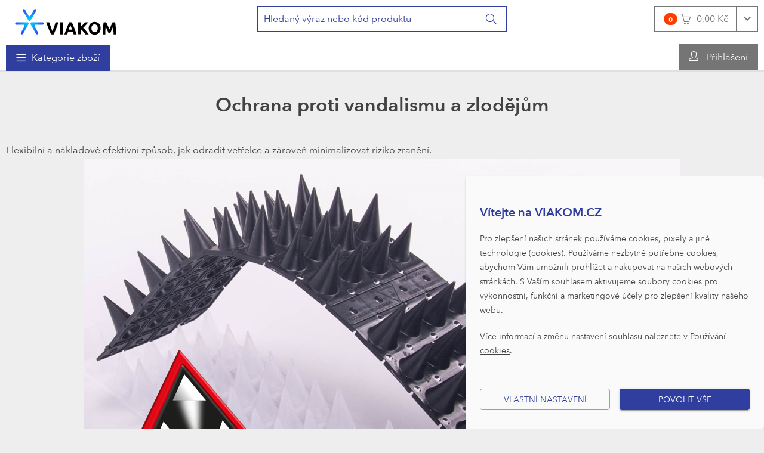

--- FILE ---
content_type: text/html; charset=utf-8
request_url: https://www.viakom.cz/ochrana-proti-vandalismu-a-zlodejum/article-234
body_size: 305116
content:


<!DOCTYPE html>
<html xmlns="http://www.w3.org/1999/xhtml" xml:lang="cs-CZ" lang="cs-CZ" prefix="og: http://ogp.me/ns#">
<head><meta charset="utf-8" /><meta name="author" content="E LINKX a.s., info@elinkx.cz" />
	<meta name="robots" content="index,follow" />
	<meta name="viewport" content="width=device-width, initial-scale=1.0, maximum-scale=1" />
	<link rel="shortcut icon" href="/assets/global/images/favicon.ico" /> 
	
	<!--[if IE]>
		<meta http-equiv="X-UA-Compatible" content="IE=edge" />
		<![endif]-->
	
	<!--[if lt IE 9]>
		<script src="/assets/global/scripts/library/html5shiv.min.js"></script>
		<script src="/assets/global/scripts/library/respond.min.js"></script>
		<![endif]-->

	
	<meta property="og:type" content="website" /><meta property="og:locale" content="cs_CZ" />
	<meta property="og:site_name" content="VIAKOM" />
	
		<!-- Meta Pixel Code -->
		<script>
		!function(f,b,e,v,n,t,s)
		{if(f.fbq)return;n=f.fbq=function(){n.callMethod?
		n.callMethod.apply(n,arguments):n.queue.push(arguments)};
		if(!f._fbq)f._fbq=n;n.push=n;n.loaded=!0;n.version='2.0';
		n.queue=[];t=b.createElement(e);t.async=!0;
		t.src=v;s=b.getElementsByTagName(e)[0];
		s.parentNode.insertBefore(t,s)}(window, document,'script',
		'https://connect.facebook.net/en_US/fbevents.js');
		fbq('init', '1282091383632207');
		fbq('track', 'PageView');
		</script>
		<noscript><img height="1" width="1" style="display:none"
		src="https://www.facebook.com/tr?id=1282091383632207&ev=PageView&noscript=1"
		/></noscript>
		<!-- End Meta Pixel Code -->
	<script>
		var g_cur_ID = 6;
		var FB_app_ID = '';
	</script>

	
		<link href="/assets/bundles/css/base?v=F9gTDveHtXpIpZDeixlp_8jq71egQMLaiDjrt_7seUc1" rel="stylesheet"/>

		<script src="/assets/bundles/js/base?v=MUlhmuP9VjJfixmqCabqs8Vq3ytAGby4epcwXPCvGBo1"></script>

	<!-- Google Tag Manager -->
<script>
var consentAnalytical = hasConsentForCategory(3);
var consentMarketing = hasConsentForCategory(4);
window.dataLayer = window.dataLayer || [];
function gtag() { dataLayer.push(arguments); }
gtag('consent', 'update', {
'ad_storage': consentMarketing ? 'granted' : 'denied',
'analytics_storage': consentAnalytical ? 'granted' : 'denied',
'ad_user_data': consentMarketing ? 'granted' : 'denied',
'ad_personalization': consentMarketing ? 'granted' : 'denied',
});
</script>
<script>(function(w,d,s,l,i){w[l]=w[l]||[];w[l].push({'gtm.start':new Date().getTime(),event:'gtm.js'});var f=d.getElementsByTagName(s)[0],j=d.createElement(s),dl=l!='dataLayer'?'&l='+l:'';j.async=true;j.src='//www.googletagmanager.com/gtm.js?id='+i+dl;f.parentNode.insertBefore(j,f);})(window,document,'script','dataLayer','GTM-TDT9CB');</script>
<!-- End Google Tag Manager -->

	
	<meta property="og:title" content="Ochrana&#32;proti&#32;vandalismu&#32;a&#32;zlodějům" />
	<meta property="og:url" content="https://www.viakom.cz/ochrana-proti-vandalismu-a-zlodejum/article-234" />
	<meta property="og:image" content="https://www.viakom.cz/assets/global/images/opengraph-icon.svg" />
	<meta property="og:image:alt" content="Ochrana&#32;proti&#32;vandalismu&#32;a&#32;zlodějům" />
	<meta property="og:description" content="" />
	
	<link href="/assets/bundles/css/marketingcampaigndetail?v=UPhRaWfrNTPc_SzsVfTXl6QA4XuJvRi4LEU_x1TFtvQ1" rel="stylesheet"/>


	<link rel="stylesheet" type="text/css" href="/assets/global/Css/custom.css" />
<meta name="keywords" content="viakom, hikvision" /><meta name="description" content="IP kamery, záznamová zařízení, přenosové trasy a ostatní příslušenství pro pohodlnou montáž kamerových systémů. Vše skladem. Školení pro..." /><title>
	Ochrana proti vandalismu a zlodějům
</title></head>
<body class="no-logged">
	<!-- Google Tag Manager -->
<noscript><iframe src='//www.googletagmanager.com/ns.html?id=GTM-TDT9CB' height='0' width='0' style='display:none;visibility:hidden'></iframe></noscript>
<!-- End Google Tag Manager -->

	 
	<div class="page">
		<header id="pageHeader" class="page-header" role="banner" aria-label="Záhlaví">
			<div class="page-header_container">
				<div class="page-header_in">
					<div class="logo-box">
						<div class="logo-box_in">
							<a href="/" class="logo" title="Přejít na úvodní stránku">
								<img itemprop="logo" src="/assets/global/images/logo.svg" alt="Interlink B2B [logo]" />
								<span itemprop="legalName" class="hide-common-user text-hidden-desc">Interlink B2B</span>
							</a>
						</div>
					</div>

					<hr class="hide" />

					<div id="searchForm_wrap" class="search-form-wrap">
						<button id="searchForm_touchBtn" class="btn search-form_touch-btn" type="button">
							<i class="icon-search-form_btn btn_icon"></i>
						</button>
						<form id="searchForm" class="search-form validate" role="search" aria-label="Vyhledávání" action="/pages/productlist.aspx">
							<div class="search-form_in">
								<div class="input-group">
									<input type="search" name="fulltext" id="quick_search_fulltext" class="form-control search-form_field js-placeholder" placeholder="Hledaný výraz nebo kód produktu" data-placeholder="Hledaný výraz nebo kód produktu" data-placeholder-small="Hledaný produkt" data-placeholder-br="875" data-rule-required="true" data-msg-required="Zadejte prosím nejméně 2 znaky." data-msg-minlength="Zadejte prosím nejméně 2 znaky." data-rule-minlength="2" />
									<div class="input-group-btn">
										<button class="btn search-form_btn" type="submit" title="Vyhledat" aria-label="Vyhledat">
											<i class="icon-search-form_btn btn_icon"></i>
											<span class="btn_label">Hledat</span>
										</button>
									</div>
								</div>
							</div>
						</form>
					</div>

					<hr class="hide" />

					<div id="headerBasket" class="basket-header">
						

<input type="hidden" id="BasketID" value="133024527" />
<input type="hidden" id="BasketCurID" value="6" />

<div id="basketInfo" class="basket-info">
	<div class="dropdown">
		<a href="/pages/basket.aspx" id="basketInfo_btnToggle" class="btn dropdown-toggle basket-info_btn-toggle">
			<span id="basketInfo_itemsCount" class="badge basket-info_items-count">0</span>
			<i id="basketInfo_preloader" class="icon-basket-info_btn-toggle btn_icon"></i>
			<span id="basketInfo_price" class="basket-info_price btn_label">0,00&nbsp;Kč</span>
		</a>
	</div>
</div>
					</div>

					<hr class="hide" />

					
					
					<div class="head-nav head-user-menu js-other-menu">
						<nav class="head-nav_in" role="navigation" aria-label="Uživatelská navigace">
							<ul class="head-nav_group head-nav_group--level-1">
								<li class="head-nav_item head-nav_item_btn-compare">
									<a id="btnShowCompare" class="head-nav_link btn-show-compare js-tooltip disabled" title="Porovnat">
										<span class="badge badge--secondary">0</span>
										<i class="icon-compare head-nav_link-icon"></i>
									</a>
								</li>
								<li class="head-nav_item">
									<button type="button" id="appShowLoginForm" class="nav-link head-nav_link user-info head-nav_link--has-childs" onclick="Header.showLoginForm();">
										<i class="icon-user_user-info head-nav_link-icon"></i>
										<span class="head-nav_link-label">Přihlášení</span>
									</button>
								</li>
							</ul>
						</nav>
					</div>
					
				</div>
			</div>
		</header>
		<main class="page-content" role="main" aria-label="Hlavní obsah">
			<div class="page-content_in">
				

				<div class="container container--main ">
					


<div id="headMainMenu" class="head-nav head-main-menu">
	<nav class="head-nav_in" role="navigation" aria-label="Hlavní navigace">
		<ul class="head-nav_group head-nav_group--level-1 level-1" role="menu">
			<li class="has-childs products-nav head-nav_item head-nav_item--has-childs head-nav_item--products" role="menuitem">
				<button type="button" class="nav-link btn-nav-touch head-nav_link head-nav_link--has-childs">
					<i class="icon-head-nav_mobile-menu head-nav_link-icon"></i>
					<span class="head-nav_link-label">Kategorie zboží</span>
				</button>
				<div class="btn-toggle head-nav_btn-toggle-subgroup"><i class="head-nav_toggle-icon"></i></div>
				<div class="sub-menu head-nav_sub-menu">
					<ul class="level-2 head-nav_group head-nav_group--level-2">
						<li class="head-nav_item head-nav_item--compare visible-touch"><div class="nav-link-wrap head-nav_link-wrap"><a class="nav-link head-nav_link head-nav_link--highlight" onclick="GAAction(5,0,$(this));" href="/pages/productcompare.aspx"><span class="head-nav_link-label">Porovnávání produktů</span></a></div></li>
						<li class="has-childs head-nav_item head-nav_item--has-childs">
							<div class="nav-link-wrap head-nav_link-wrap">
								<div class="nav-link head-nav_link head-nav_link--has-childs head-nav_link--extra-highlight"><span class="head-nav_link-label">Výhodná nabídka</span></div>
								<div class="btn-toggle head-nav_btn-toggle-subgroup"><i class="icon-head-nav_sub-menu head-nav_toggle-icon"></i></div>
							</div>
							<div class="sub-menu head-nav_sub-menu">
								<button type="button" class="btn btn-sub-menu-close head-nav_sub-menu_btn-close">
									<i class="icon-head-nav_sub-menu_btn-close btn_icon"></i>
									<span class="btn_label">Zpět: Výhodná nabídka</span>
								</button>
								<ul class="level-3 head-nav_group head-nav_group--level-3">
									
									<li class="head-nav_item"><div class="nav-link-wrap head-nav_link-wrap"><a class="nav-link head-nav_link" href="/pages/productlist.aspx?plt_id=1"><span class="head-nav_link-label"><i class="icon-pro-attr-new"></i>Novinky</span></a></div></li>
									<li class="head-nav_item"><div class="nav-link-wrap head-nav_link-wrap"><a class="nav-link head-nav_link" href="/pages/productlist.aspx?is_top=1"><span class="head-nav_link-label"><i class="icon-pro-attr-top"></i>Top produkty</span></a></div></li>
									<li class="head-nav_item"><div class="nav-link-wrap head-nav_link-wrap"><a class="nav-link head-nav_link" href="/vyprodej"><span class="head-nav_link-label"><i class="icon-pro-attr-fsale"></i>Výprodej</span></a></div></li>
									<li class="head-nav_item"><div class="nav-link-wrap head-nav_link-wrap"><a class="nav-link head-nav_link" href="/pages/productlist.aspx?plt_id_or_ext=3"><span class="head-nav_link-label"><i class="icon-pro-attr-action"></i>Akce</span></a></div></li>
								</ul>
							</div>
						</li>
						<li class="head-nav_item head-nav_divider">
							<span></span>
						</li>
						
								<li class="head-nav_item head-nav_item--megaMenu has-childs head-nav_item--has-childs"> 
                                    <div class="nav-link-wrap head-nav_link-wrap">
                                        <a href='/segment/kamerove-systemy/n-40,0,0' class="nav-link head-nav_link head-nav_link--has-childs">
                                            Kamerové systémy
                                        </a>                                    
                                        
					                        <div class="btn-toggle head-nav_btn-toggle-subgroup"><i class="icon-head-nav_sub-menu head-nav_toggle-icon"></i></div>
				                        
                                    </div>
                                    
					                        <div class="sub-menu head-nav_sub-menu">
						                        <button type="button" class="btn btn-sub-menu-close head-nav_sub-menu_btn-close">
							                        <i class="icon-head-nav_sub-menu_btn-close btn_icon"></i>
							                        <span class="btn_label">Zpět: Kamerové systémy</span>
						                        </button>
				                        
											<ul class="level-3 head-nav_group head-nav_group--level-3">
												<li class="head-nav_item has-childs head-nav_item--has-childs"> 
													<div class="nav-link-wrap head-nav_link-wrap">
														<a class="nav-link head-nav_link head-nav_link--has-childs" onclick="GAAction(1,1,$(this));" href='/kamery/n-1,0,0'>
															<img class="head-nav_link-media head-nav_link-media--img" src="/IMGCACHE/nav/sc/1_1a_0.jpg" alt="Kamery" />
															<span class="head-nav_link-label">Kamery</span>
														</a>
														
															<div class="btn-toggle head-nav_btn-toggle-subgroup"><i class="icon-head-nav_sub-menu head-nav_toggle-icon"></i></div>
														
													</div>
													
															<div class="sub-menu head-nav_sub-menu">
																<button type="button" class="btn btn-sub-menu-close head-nav_sub-menu_btn-close" onclick="MainMenu.navChildClose($(this).closest('li'));">
																	<i class="icon-head-nav_sub-menu_btn-close btn_icon"></i>
																	<span class="btn_label">Zpět: Kamery</span>
																</button>
														 
																<ul class="level-4 head-nav_group head-nav_group--level-4">
																	<li data-menu-pnc="1" data-menu-pnsub="1" class="head-nav_item has-childs head-nav_item--has-childs"> 
																		<div class="nav-link-wrap head-nav_link-wrap">
																			<a class="nav-link head-nav_link has-childs head-nav_link--has-childs" onclick="GAAction(1,2,$(this));" data-nav-id="1" href="/kategorie/kamery-ip/">
																				<span class="head-nav_link-label">IP kamery a Enkodéry</span>
																			</a>
																			
																				<div class="btn-toggle head-nav_btn-toggle-subgroup"><i class="icon-head-nav_sub-menu head-nav_toggle-icon"></i></div>
																			
																		</div>
																	</li>
																
														 
																
																	<li data-menu-pnc="2" data-menu-pnsub="1" class="head-nav_item has-childs head-nav_item--has-childs"> 
																		<div class="nav-link-wrap head-nav_link-wrap">
																			<a class="nav-link head-nav_link has-childs head-nav_link--has-childs" onclick="GAAction(1,2,$(this));" data-nav-id="2" href="/kamery/turbo-hd-a-4v1-kamery/n-1,2,0">
																				<span class="head-nav_link-label">Turbo HD a 4v1 kamery</span>
																			</a>
																			
																				<div class="btn-toggle head-nav_btn-toggle-subgroup"><i class="icon-head-nav_sub-menu head-nav_toggle-icon"></i></div>
																			
																		</div>
																	</li>
																
														 
																
																	<li data-menu-pnc="10" data-menu-pnsub="1" class="head-nav_item has-childs head-nav_item--has-childs"> 
																		<div class="nav-link-wrap head-nav_link-wrap">
																			<a class="nav-link head-nav_link has-childs head-nav_link--has-childs" onclick="GAAction(1,2,$(this));" data-nav-id="10" href="/kamery/ip-termokamery/n-1,10,0">
																				<span class="head-nav_link-label">IP termokamery</span>
																			</a>
																			
																				<div class="btn-toggle head-nav_btn-toggle-subgroup"><i class="icon-head-nav_sub-menu head-nav_toggle-icon"></i></div>
																			
																		</div>
																	</li>
																
														 
																
																	<li data-menu-pnc="33" data-menu-pnsub="1" class="head-nav_item"> 
																		<div class="nav-link-wrap head-nav_link-wrap">
																			<a class="nav-link head-nav_link" onclick="GAAction(1,2,$(this));" data-nav-id="33" href="/kamery/fotopasti/n-1,33,0">
																				<span class="head-nav_link-label">Fotopasti</span>
																			</a>
																			
																		</div>
																	</li>
																
														 
																
																	<li data-menu-pnc="63" data-menu-pnsub="1" class="head-nav_item"> 
																		<div class="nav-link-wrap head-nav_link-wrap">
																			<a class="nav-link head-nav_link" onclick="GAAction(1,2,$(this));" data-nav-id="63" href="/kamery/specialni-kamery/n-1,63,0">
																				<span class="head-nav_link-label">Speciální kamery</span>
																			</a>
																			
																		</div>
																	</li>
																
														 
																
																	<li data-menu-pnc="404" data-menu-pnsub="1" class="head-nav_item"> 
																		<div class="nav-link-wrap head-nav_link-wrap">
																			<a class="nav-link head-nav_link" onclick="GAAction(1,2,$(this));" data-nav-id="404" href="/kamery/kamery-do-auta/n-1,404,0">
																				<span class="head-nav_link-label">Kamery do auta</span>
																			</a>
																			
																		</div>
																	</li>
																</ul>
														
															</div>
														
												</li>
											
											
											
												<li class="head-nav_item has-childs head-nav_item--has-childs"> 
													<div class="nav-link-wrap head-nav_link-wrap">
														<a class="nav-link head-nav_link head-nav_link--has-childs" onclick="GAAction(1,1,$(this));" href='/zaznamova-zarizeni/n-2,0,0'>
															<img class="head-nav_link-media head-nav_link-media--img" src="/IMGCACHE/nav/sc/2_1a_0.jpg" alt="Záznamová zařízení" />
															<span class="head-nav_link-label">Záznamová zařízení</span>
														</a>
														
															<div class="btn-toggle head-nav_btn-toggle-subgroup"><i class="icon-head-nav_sub-menu head-nav_toggle-icon"></i></div>
														
													</div>
													
															<div class="sub-menu head-nav_sub-menu">
																<button type="button" class="btn btn-sub-menu-close head-nav_sub-menu_btn-close" onclick="MainMenu.navChildClose($(this).closest('li'));">
																	<i class="icon-head-nav_sub-menu_btn-close btn_icon"></i>
																	<span class="btn_label">Zpět: Záznamová zařízení</span>
																</button>
														 
																<ul class="level-4 head-nav_group head-nav_group--level-4">
																	<li data-menu-pnc="5" data-menu-pnsub="2" class="head-nav_item has-childs head-nav_item--has-childs"> 
																		<div class="nav-link-wrap head-nav_link-wrap">
																			<a class="nav-link head-nav_link has-childs head-nav_link--has-childs" onclick="GAAction(1,2,$(this));" data-nav-id="5" href="/kategorie/zaznam-ip/">
																				<span class="head-nav_link-label">Záznam IP</span>
																			</a>
																			
																				<div class="btn-toggle head-nav_btn-toggle-subgroup"><i class="icon-head-nav_sub-menu head-nav_toggle-icon"></i></div>
																			
																		</div>
																	</li>
																
														 
																
																	<li data-menu-pnc="7" data-menu-pnsub="2" class="head-nav_item has-childs head-nav_item--has-childs"> 
																		<div class="nav-link-wrap head-nav_link-wrap">
																			<a class="nav-link head-nav_link has-childs head-nav_link--has-childs" onclick="GAAction(1,2,$(this));" data-nav-id="7" href="/zaznamova-zarizeni/zaznam-hd-analog-ip/n-2,7,0">
																				<span class="head-nav_link-label">Záznam HD Analog + IP</span>
																			</a>
																			
																				<div class="btn-toggle head-nav_btn-toggle-subgroup"><i class="icon-head-nav_sub-menu head-nav_toggle-icon"></i></div>
																			
																		</div>
																	</li>
																
														 
																
																	<li data-menu-pnc="49" data-menu-pnsub="2" class="head-nav_item has-childs head-nav_item--has-childs"> 
																		<div class="nav-link-wrap head-nav_link-wrap">
																			<a class="nav-link head-nav_link has-childs head-nav_link--has-childs" onclick="GAAction(1,2,$(this));" data-nav-id="49" href="/zaznamova-zarizeni/zaznam-mobilni/n-2,49,0">
																				<span class="head-nav_link-label">Záznam mobilní</span>
																			</a>
																			
																				<div class="btn-toggle head-nav_btn-toggle-subgroup"><i class="icon-head-nav_sub-menu head-nav_toggle-icon"></i></div>
																			
																		</div>
																	</li>
																
														 
																
																	<li data-menu-pnc="35" data-menu-pnsub="2" class="head-nav_item has-childs head-nav_item--has-childs"> 
																		<div class="nav-link-wrap head-nav_link-wrap">
																			<a class="nav-link head-nav_link has-childs head-nav_link--has-childs" onclick="GAAction(1,2,$(this));" data-nav-id="35" href="/zaznamova-zarizeni/licence-ip-zaznam/n-2,35,0">
																				<span class="head-nav_link-label">Licence IP záznam</span>
																			</a>
																			
																				<div class="btn-toggle head-nav_btn-toggle-subgroup"><i class="icon-head-nav_sub-menu head-nav_toggle-icon"></i></div>
																			
																		</div>
																	</li>
																
														 
																
																	<li data-menu-pnc="50" data-menu-pnsub="2" class="head-nav_item has-childs head-nav_item--has-childs"> 
																		<div class="nav-link-wrap head-nav_link-wrap">
																			<a class="nav-link head-nav_link has-childs head-nav_link--has-childs" onclick="GAAction(1,2,$(this));" data-nav-id="50" href="/zaznamova-zarizeni/licence-ip-rozsirujici/n-2,50,0">
																				<span class="head-nav_link-label">Licence IP rozšiřující</span>
																			</a>
																			
																				<div class="btn-toggle head-nav_btn-toggle-subgroup"><i class="icon-head-nav_sub-menu head-nav_toggle-icon"></i></div>
																			
																		</div>
																	</li>
																
														 
																
																	<li data-menu-pnc="9" data-menu-pnsub="2" class="head-nav_item has-childs head-nav_item--has-childs"> 
																		<div class="nav-link-wrap head-nav_link-wrap">
																			<a class="nav-link head-nav_link has-childs head-nav_link--has-childs" onclick="GAAction(1,2,$(this));" data-nav-id="9" href="/zaznamova-zarizeni/hdd-a-karty-sd/n-2,9,0">
																				<span class="head-nav_link-label">HDD a karty SD</span>
																			</a>
																			
																				<div class="btn-toggle head-nav_btn-toggle-subgroup"><i class="icon-head-nav_sub-menu head-nav_toggle-icon"></i></div>
																			
																		</div>
																	</li>
																
														 
																
																	<li data-menu-pnc="37" data-menu-pnsub="2" class="head-nav_item has-childs head-nav_item--has-childs"> 
																		<div class="nav-link-wrap head-nav_link-wrap">
																			<a class="nav-link head-nav_link has-childs head-nav_link--has-childs" onclick="GAAction(1,2,$(this));" data-nav-id="37" href="/zaznamova-zarizeni/prislusenstvi-pro-zaznam/n-2,37,0">
																				<span class="head-nav_link-label">Příslušenství pro záznam</span>
																			</a>
																			
																				<div class="btn-toggle head-nav_btn-toggle-subgroup"><i class="icon-head-nav_sub-menu head-nav_toggle-icon"></i></div>
																			
																		</div>
																	</li>
																</ul>
														
															</div>
														
												</li>
											
											
											
												<li class="head-nav_item has-childs head-nav_item--has-childs"> 
													<div class="nav-link-wrap head-nav_link-wrap">
														<a class="nav-link head-nav_link head-nav_link--has-childs" onclick="GAAction(1,1,$(this));" href='/prislusenstvi-kamer/n-33,0,0'>
															<img class="head-nav_link-media head-nav_link-media--img" src="/IMGCACHE/nav/sc/33_1a_0.jpg" alt="Příslušenství kamer" />
															<span class="head-nav_link-label">Příslušenství kamer</span>
														</a>
														
															<div class="btn-toggle head-nav_btn-toggle-subgroup"><i class="icon-head-nav_sub-menu head-nav_toggle-icon"></i></div>
														
													</div>
													
															<div class="sub-menu head-nav_sub-menu">
																<button type="button" class="btn btn-sub-menu-close head-nav_sub-menu_btn-close" onclick="MainMenu.navChildClose($(this).closest('li'));">
																	<i class="icon-head-nav_sub-menu_btn-close btn_icon"></i>
																	<span class="btn_label">Zpět: Příslušenství kamer</span>
																</button>
														 
																<ul class="level-4 head-nav_group head-nav_group--level-4">
																	<li data-menu-pnc="28" data-menu-pnsub="33" class="head-nav_item"> 
																		<div class="nav-link-wrap head-nav_link-wrap">
																			<a class="nav-link head-nav_link" onclick="GAAction(1,2,$(this));" data-nav-id="28" href="/prislusenstvi-kamer/vystrazne-cedulky/n-33,28,0">
																				<span class="head-nav_link-label">Výstražné cedulky</span>
																			</a>
																			
																		</div>
																	</li>
																
														 
																
																	<li data-menu-pnc="48" data-menu-pnsub="33" class="head-nav_item"> 
																		<div class="nav-link-wrap head-nav_link-wrap">
																			<a class="nav-link head-nav_link" onclick="GAAction(1,2,$(this));" data-nav-id="48" href="/prislusenstvi-kamer/rozsireni-zaruky/n-33,48,0">
																				<span class="head-nav_link-label">Rozšíření záruky</span>
																			</a>
																			
																		</div>
																	</li>
																
														 
																
																	<li data-menu-pnc="36" data-menu-pnsub="33" class="head-nav_item"> 
																		<div class="nav-link-wrap head-nav_link-wrap">
																			<a class="nav-link head-nav_link" onclick="GAAction(1,2,$(this));" data-nav-id="36" href="/prislusenstvi-kamer/prislusenstvi-termo-a-atex-kamer/n-33,36,0">
																				<span class="head-nav_link-label">Příslušenství termo a ATEX kamer</span>
																			</a>
																			
																		</div>
																	</li>
																
														 
																
																	<li data-menu-pnc="120" data-menu-pnsub="33" class="head-nav_item"> 
																		<div class="nav-link-wrap head-nav_link-wrap">
																			<a class="nav-link head-nav_link" onclick="GAAction(1,2,$(this));" data-nav-id="120" href="/prislusenstvi-kamer/solarni-kamery-doplnky/n-33,120,0">
																				<span class="head-nav_link-label">Solární kamery doplňky</span>
																			</a>
																			
																		</div>
																	</li>
																
														 
																
																	<li data-menu-pnc="20" data-menu-pnsub="33" class="head-nav_item has-childs head-nav_item--has-childs"> 
																		<div class="nav-link-wrap head-nav_link-wrap">
																			<a class="nav-link head-nav_link has-childs head-nav_link--has-childs" onclick="GAAction(1,2,$(this));" data-nav-id="20" href="/prislusenstvi-kamer/kryty-a-drzaky/n-33,20,0">
																				<span class="head-nav_link-label">Kryty a držáky</span>
																			</a>
																			
																				<div class="btn-toggle head-nav_btn-toggle-subgroup"><i class="icon-head-nav_sub-menu head-nav_toggle-icon"></i></div>
																			
																		</div>
																	</li>
																
														 
																
																	<li data-menu-pnc="107" data-menu-pnsub="33" class="head-nav_item"> 
																		<div class="nav-link-wrap head-nav_link-wrap">
																			<a class="nav-link head-nav_link" onclick="GAAction(1,2,$(this));" data-nav-id="107" href="/prislusenstvi-kamer/dokovaci-stanice/n-33,107,0">
																				<span class="head-nav_link-label">Dokovací stanice</span>
																			</a>
																			
																		</div>
																	</li>
																
														 
																
																	<li data-menu-pnc="108" data-menu-pnsub="33" class="head-nav_item"> 
																		<div class="nav-link-wrap head-nav_link-wrap">
																			<a class="nav-link head-nav_link" onclick="GAAction(1,2,$(this));" data-nav-id="108" href="/prislusenstvi-kamer/ctecky-a-prislusenstvi/n-33,108,0">
																				<span class="head-nav_link-label">Čtečky a přislušenství</span>
																			</a>
																			
																		</div>
																	</li>
																
														 
																
																	<li data-menu-pnc="21" data-menu-pnsub="33" class="head-nav_item has-childs head-nav_item--has-childs"> 
																		<div class="nav-link-wrap head-nav_link-wrap">
																			<a class="nav-link head-nav_link has-childs head-nav_link--has-childs" onclick="GAAction(1,2,$(this));" data-nav-id="21" href="/prislusenstvi-kamer/objektivy-pro-kamery/n-33,21,0">
																				<span class="head-nav_link-label">Objektivy pro kamery</span>
																			</a>
																			
																				<div class="btn-toggle head-nav_btn-toggle-subgroup"><i class="icon-head-nav_sub-menu head-nav_toggle-icon"></i></div>
																			
																		</div>
																	</li>
																
														 
																
																	<li data-menu-pnc="18" data-menu-pnsub="33" class="head-nav_item"> 
																		<div class="nav-link-wrap head-nav_link-wrap">
																			<a class="nav-link head-nav_link" onclick="GAAction(1,2,$(this));" data-nav-id="18" href="/prislusenstvi-kamer/prisvity-ir-bile-laser/n-33,18,0">
																				<span class="head-nav_link-label">Přísvity IR, bílé, laser</span>
																			</a>
																			
																		</div>
																	</li>
																</ul>
														
															</div>
														
												</li>
											
											
											
												<li class="head-nav_item has-childs head-nav_item--has-childs"> 
													<div class="nav-link-wrap head-nav_link-wrap">
														<a class="nav-link head-nav_link head-nav_link--has-childs" onclick="GAAction(1,1,$(this));" href='/prislusenstvi-cctv/n-4,0,0'>
															<img class="head-nav_link-media head-nav_link-media--img" src="/IMGCACHE/nav/sc/4_1a_0.jpg" alt="Příslušenství CCTV" />
															<span class="head-nav_link-label">Příslušenství CCTV</span>
														</a>
														
															<div class="btn-toggle head-nav_btn-toggle-subgroup"><i class="icon-head-nav_sub-menu head-nav_toggle-icon"></i></div>
														
													</div>
													
															<div class="sub-menu head-nav_sub-menu">
																<button type="button" class="btn btn-sub-menu-close head-nav_sub-menu_btn-close" onclick="MainMenu.navChildClose($(this).closest('li'));">
																	<i class="icon-head-nav_sub-menu_btn-close btn_icon"></i>
																	<span class="btn_label">Zpět: Příslušenství CCTV</span>
																</button>
														 
																<ul class="level-4 head-nav_group head-nav_group--level-4">
																	<li data-menu-pnc="90" data-menu-pnsub="4" class="head-nav_item"> 
																		<div class="nav-link-wrap head-nav_link-wrap">
																			<a class="nav-link head-nav_link" onclick="GAAction(1,2,$(this));" data-nav-id="90" href="/prislusenstvi-cctv/bezpecnostni-pasky/n-4,90,0">
																				<span class="head-nav_link-label">Bezpečnostní pásky</span>
																			</a>
																			
																		</div>
																	</li>
																
														 
																
																	<li data-menu-pnc="22" data-menu-pnsub="4" class="head-nav_item"> 
																		<div class="nav-link-wrap head-nav_link-wrap">
																			<a class="nav-link head-nav_link" onclick="GAAction(1,2,$(this));" data-nav-id="22" href="/prislusenstvi-cctv/audio-a-mikrofony/n-4,22,0">
																				<span class="head-nav_link-label">Audio a mikrofony</span>
																			</a>
																			
																		</div>
																	</li>
																
														 
																
																	<li data-menu-pnc="25" data-menu-pnsub="4" class="head-nav_item"> 
																		<div class="nav-link-wrap head-nav_link-wrap">
																			<a class="nav-link head-nav_link" onclick="GAAction(1,2,$(this));" data-nav-id="25" href="/prislusenstvi-cctv/gsm-moduly-a-prisl/n-4,25,0">
																				<span class="head-nav_link-label">GSM moduly a přísl.</span>
																			</a>
																			
																		</div>
																	</li>
																
														 
																
																	<li data-menu-pnc="26" data-menu-pnsub="4" class="head-nav_item"> 
																		<div class="nav-link-wrap head-nav_link-wrap">
																			<a class="nav-link head-nav_link" onclick="GAAction(1,2,$(this));" data-nav-id="26" href="/prislusenstvi-cctv/atrapy-kamery/n-4,26,0">
																				<span class="head-nav_link-label">Atrapy kamery</span>
																			</a>
																			
																		</div>
																	</li>
																
														 
																
																	<li data-menu-pnc="39" data-menu-pnsub="4" class="head-nav_item"> 
																		<div class="nav-link-wrap head-nav_link-wrap">
																			<a class="nav-link head-nav_link" onclick="GAAction(1,2,$(this));" data-nav-id="39" href="/prislusenstvi-cctv/ovladace-a-klavesnice/n-4,39,0">
																				<span class="head-nav_link-label">Ovladače a klávesnice</span>
																			</a>
																			
																		</div>
																	</li>
																
														 
																
																	<li data-menu-pnc="40" data-menu-pnsub="4" class="head-nav_item has-childs head-nav_item--has-childs"> 
																		<div class="nav-link-wrap head-nav_link-wrap">
																			<a class="nav-link head-nav_link has-childs head-nav_link--has-childs" onclick="GAAction(1,2,$(this));" data-nav-id="40" href="/prislusenstvi-cctv/pc-sestavy-prislusenstvi/n-4,40,0">
																				<span class="head-nav_link-label">PC sestavy, příslušenství</span>
																			</a>
																			
																				<div class="btn-toggle head-nav_btn-toggle-subgroup"><i class="icon-head-nav_sub-menu head-nav_toggle-icon"></i></div>
																			
																		</div>
																	</li>
																
														 
																
																	<li data-menu-pnc="41" data-menu-pnsub="4" class="head-nav_item"> 
																		<div class="nav-link-wrap head-nav_link-wrap">
																			<a class="nav-link head-nav_link" onclick="GAAction(1,2,$(this));" data-nav-id="41" href="/prislusenstvi-cctv/prepetove-ochrany/n-4,41,0">
																				<span class="head-nav_link-label">Přepěťové ochrany</span>
																			</a>
																			
																		</div>
																	</li>
																
														 
																
																	<li data-menu-pnc="42" data-menu-pnsub="4" class="head-nav_item"> 
																		<div class="nav-link-wrap head-nav_link-wrap">
																			<a class="nav-link head-nav_link" onclick="GAAction(1,2,$(this));" data-nav-id="42" href="/prislusenstvi-cctv/i-o-zarizeni/n-4,42,0">
																				<span class="head-nav_link-label">I/O zařízení</span>
																			</a>
																			
																		</div>
																	</li>
																
														 
																
																	<li data-menu-pnc="27" data-menu-pnsub="4" class="head-nav_item has-childs head-nav_item--has-childs"> 
																		<div class="nav-link-wrap head-nav_link-wrap">
																			<a class="nav-link head-nav_link has-childs head-nav_link--has-childs" onclick="GAAction(1,2,$(this));" data-nav-id="27" href="/prislusenstvi-cctv/napajeci-zdroje/n-4,27,0">
																				<span class="head-nav_link-label">Napájecí zdroje</span>
																			</a>
																			
																				<div class="btn-toggle head-nav_btn-toggle-subgroup"><i class="icon-head-nav_sub-menu head-nav_toggle-icon"></i></div>
																			
																		</div>
																	</li>
																</ul>
														
															</div>
														
												</li>
											
											
											
												<li class="head-nav_item has-childs head-nav_item--has-childs"> 
													<div class="nav-link-wrap head-nav_link-wrap">
														<a class="nav-link head-nav_link head-nav_link--has-childs" onclick="GAAction(1,1,$(this));" href='/csat-a-isponte/n-19,0,0'>
															<img class="head-nav_link-media head-nav_link-media--img" src="/IMGCACHE/nav/sc/19_1a_0.jpg" alt="CSAT a ISPonte" />
															<span class="head-nav_link-label">CSAT a ISPonte</span>
														</a>
														
															<div class="btn-toggle head-nav_btn-toggle-subgroup"><i class="icon-head-nav_sub-menu head-nav_toggle-icon"></i></div>
														
													</div>
													
															<div class="sub-menu head-nav_sub-menu">
																<button type="button" class="btn btn-sub-menu-close head-nav_sub-menu_btn-close" onclick="MainMenu.navChildClose($(this).closest('li'));">
																	<i class="icon-head-nav_sub-menu_btn-close btn_icon"></i>
																	<span class="btn_label">Zpět: CSAT a ISPonte</span>
																</button>
														 
																<ul class="level-4 head-nav_group head-nav_group--level-4">
																	<li data-menu-pnc="109" data-menu-pnsub="19" class="head-nav_item"> 
																		<div class="nav-link-wrap head-nav_link-wrap">
																			<a class="nav-link head-nav_link" onclick="GAAction(1,2,$(this));" data-nav-id="109" href="/csat-a-isponte/drzaky-pro-kamery/n-19,109,0">
																				<span class="head-nav_link-label">Držáky pro kamery</span>
																			</a>
																			
																		</div>
																	</li>
																
														 
																
																	<li data-menu-pnc="110" data-menu-pnsub="19" class="head-nav_item has-childs head-nav_item--has-childs"> 
																		<div class="nav-link-wrap head-nav_link-wrap">
																			<a class="nav-link head-nav_link has-childs head-nav_link--has-childs" onclick="GAAction(1,2,$(this));" data-nav-id="110" href="/csat-a-isponte/konzole/n-19,110,0">
																				<span class="head-nav_link-label">Konzole</span>
																			</a>
																			
																				<div class="btn-toggle head-nav_btn-toggle-subgroup"><i class="icon-head-nav_sub-menu head-nav_toggle-icon"></i></div>
																			
																		</div>
																	</li>
																
														 
																
																	<li data-menu-pnc="111" data-menu-pnsub="19" class="head-nav_item"> 
																		<div class="nav-link-wrap head-nav_link-wrap">
																			<a class="nav-link head-nav_link" onclick="GAAction(1,2,$(this));" data-nav-id="111" href="/csat-a-isponte/stojany/n-19,111,0">
																				<span class="head-nav_link-label">Stojany</span>
																			</a>
																			
																		</div>
																	</li>
																
														 
																
																	<li data-menu-pnc="112" data-menu-pnsub="19" class="head-nav_item"> 
																		<div class="nav-link-wrap head-nav_link-wrap">
																			<a class="nav-link head-nav_link" onclick="GAAction(1,2,$(this));" data-nav-id="112" href="/csat-a-isponte/trmeny-a-drzaky/n-19,112,0">
																				<span class="head-nav_link-label">Třmeny a držáky</span>
																			</a>
																			
																		</div>
																	</li>
																
														 
																
																	<li data-menu-pnc="113" data-menu-pnsub="19" class="head-nav_item"> 
																		<div class="nav-link-wrap head-nav_link-wrap">
																			<a class="nav-link head-nav_link" onclick="GAAction(1,2,$(this));" data-nav-id="113" href="/csat-a-isponte/ramena-a-trubky/n-19,113,0">
																				<span class="head-nav_link-label">Ramena a trubky</span>
																			</a>
																			
																		</div>
																	</li>
																
														 
																
																	<li data-menu-pnc="114" data-menu-pnsub="19" class="head-nav_item"> 
																		<div class="nav-link-wrap head-nav_link-wrap">
																			<a class="nav-link head-nav_link" onclick="GAAction(1,2,$(this));" data-nav-id="114" href="/csat-a-isponte/zraloky-a-uchyty/n-19,114,0">
																				<span class="head-nav_link-label">Žraloky a úchyty</span>
																			</a>
																			
																		</div>
																	</li>
																
														 
																
																	<li data-menu-pnc="115" data-menu-pnsub="19" class="head-nav_item has-childs head-nav_item--has-childs"> 
																		<div class="nav-link-wrap head-nav_link-wrap">
																			<a class="nav-link head-nav_link has-childs head-nav_link--has-childs" onclick="GAAction(1,2,$(this));" data-nav-id="115" href="/csat-a-isponte/isponte/n-19,115,0">
																				<span class="head-nav_link-label">ISPonte</span>
																			</a>
																			
																				<div class="btn-toggle head-nav_btn-toggle-subgroup"><i class="icon-head-nav_sub-menu head-nav_toggle-icon"></i></div>
																			
																		</div>
																	</li>
																</ul>
														
															</div>
														
												</li>
											
											
											
												<li class="head-nav_item has-childs head-nav_item--has-childs"> 
													<div class="nav-link-wrap head-nav_link-wrap">
														<a class="nav-link head-nav_link head-nav_link--has-childs" onclick="GAAction(1,1,$(this));" href='/zobrazovaci-technika/n-34,0,0'>
															<img class="head-nav_link-media head-nav_link-media--img" src="/IMGCACHE/nav/sc/34_1a_0.jpg" alt="Zobrazovací technika" />
															<span class="head-nav_link-label">Zobrazovací technika</span>
														</a>
														
															<div class="btn-toggle head-nav_btn-toggle-subgroup"><i class="icon-head-nav_sub-menu head-nav_toggle-icon"></i></div>
														
													</div>
													
															<div class="sub-menu head-nav_sub-menu">
																<button type="button" class="btn btn-sub-menu-close head-nav_sub-menu_btn-close" onclick="MainMenu.navChildClose($(this).closest('li'));">
																	<i class="icon-head-nav_sub-menu_btn-close btn_icon"></i>
																	<span class="btn_label">Zpět: Zobrazovací technika</span>
																</button>
														 
																<ul class="level-4 head-nav_group head-nav_group--level-4">
																	<li data-menu-pnc="106" data-menu-pnsub="34" class="head-nav_item"> 
																		<div class="nav-link-wrap head-nav_link-wrap">
																			<a class="nav-link head-nav_link" onclick="GAAction(1,2,$(this));" data-nav-id="106" href="/zobrazovaci-technika/digital-signage/n-34,106,0">
																				<span class="head-nav_link-label">Digital Signage</span>
																			</a>
																			
																		</div>
																	</li>
																
														 
																
																	<li data-menu-pnc="154" data-menu-pnsub="34" class="head-nav_item has-childs head-nav_item--has-childs"> 
																		<div class="nav-link-wrap head-nav_link-wrap">
																			<a class="nav-link head-nav_link has-childs head-nav_link--has-childs" onclick="GAAction(1,2,$(this));" data-nav-id="154" href="/zobrazovaci-technika/led-displeje/n-34,154,0">
																				<span class="head-nav_link-label">LED displeje</span>
																			</a>
																			
																				<div class="btn-toggle head-nav_btn-toggle-subgroup"><i class="icon-head-nav_sub-menu head-nav_toggle-icon"></i></div>
																			
																		</div>
																	</li>
																
														 
																
																	<li data-menu-pnc="155" data-menu-pnsub="34" class="head-nav_item"> 
																		<div class="nav-link-wrap head-nav_link-wrap">
																			<a class="nav-link head-nav_link" onclick="GAAction(1,2,$(this));" data-nav-id="155" href="/zobrazovaci-technika/lcd-video-steny/n-34,155,0">
																				<span class="head-nav_link-label">LCD Video stěny</span>
																			</a>
																			
																		</div>
																	</li>
																
														 
																
																	<li data-menu-pnc="156" data-menu-pnsub="34" class="head-nav_item has-childs head-nav_item--has-childs"> 
																		<div class="nav-link-wrap head-nav_link-wrap">
																			<a class="nav-link head-nav_link has-childs head-nav_link--has-childs" onclick="GAAction(1,2,$(this));" data-nav-id="156" href="/zobrazovaci-technika/monitory/n-34,156,0">
																				<span class="head-nav_link-label">Monitory</span>
																			</a>
																			
																				<div class="btn-toggle head-nav_btn-toggle-subgroup"><i class="icon-head-nav_sub-menu head-nav_toggle-icon"></i></div>
																			
																		</div>
																	</li>
																
														 
																
																	<li data-menu-pnc="157" data-menu-pnsub="34" class="head-nav_item"> 
																		<div class="nav-link-wrap head-nav_link-wrap">
																			<a class="nav-link head-nav_link" onclick="GAAction(1,2,$(this));" data-nav-id="157" href="/zobrazovaci-technika/interaktivni-panely/n-34,157,0">
																				<span class="head-nav_link-label">Interaktivní panely</span>
																			</a>
																			
																		</div>
																	</li>
																
														 
																
																	<li data-menu-pnc="158" data-menu-pnsub="34" class="head-nav_item"> 
																		<div class="nav-link-wrap head-nav_link-wrap">
																			<a class="nav-link head-nav_link" onclick="GAAction(1,2,$(this));" data-nav-id="158" href="/zobrazovaci-technika/informacni-panely/n-34,158,0">
																				<span class="head-nav_link-label">Informační panely</span>
																			</a>
																			
																		</div>
																	</li>
																
														 
																
																	<li data-menu-pnc="159" data-menu-pnsub="34" class="head-nav_item has-childs head-nav_item--has-childs"> 
																		<div class="nav-link-wrap head-nav_link-wrap">
																			<a class="nav-link head-nav_link has-childs head-nav_link--has-childs" onclick="GAAction(1,2,$(this));" data-nav-id="159" href="/zobrazovaci-technika/kontrolery/n-34,159,0">
																				<span class="head-nav_link-label">Kontrolery</span>
																			</a>
																			
																				<div class="btn-toggle head-nav_btn-toggle-subgroup"><i class="icon-head-nav_sub-menu head-nav_toggle-icon"></i></div>
																			
																		</div>
																	</li>
																</ul>
														
															</div>
														
												</li>
											
											
											
												<li class="head-nav_item has-childs head-nav_item--has-childs"> 
													<div class="nav-link-wrap head-nav_link-wrap">
														<a class="nav-link head-nav_link head-nav_link--has-childs" onclick="GAAction(1,1,$(this));" href='/inteligentni-doprava/n-16,0,0'>
															<img class="head-nav_link-media head-nav_link-media--img" src="/IMGCACHE/nav/sc/16_1a_0.jpg" alt="Inteligentní doprava" />
															<span class="head-nav_link-label">Inteligentní doprava</span>
														</a>
														
															<div class="btn-toggle head-nav_btn-toggle-subgroup"><i class="icon-head-nav_sub-menu head-nav_toggle-icon"></i></div>
														
													</div>
													
															<div class="sub-menu head-nav_sub-menu">
																<button type="button" class="btn btn-sub-menu-close head-nav_sub-menu_btn-close" onclick="MainMenu.navChildClose($(this).closest('li'));">
																	<i class="icon-head-nav_sub-menu_btn-close btn_icon"></i>
																	<span class="btn_label">Zpět: Inteligentní doprava</span>
																</button>
														 
																<ul class="level-4 head-nav_group head-nav_group--level-4">
																	<li data-menu-pnc="233" data-menu-pnsub="16" class="head-nav_item has-childs head-nav_item--has-childs"> 
																		<div class="nav-link-wrap head-nav_link-wrap">
																			<a class="nav-link head-nav_link has-childs head-nav_link--has-childs" onclick="GAAction(1,2,$(this));" data-nav-id="233" href="/inteligentni-doprava/sprava-vjezdu-a-vyjezdu/n-16,233,0">
																				<span class="head-nav_link-label">Správa vjezdu a výjezdu</span>
																			</a>
																			
																				<div class="btn-toggle head-nav_btn-toggle-subgroup"><i class="icon-head-nav_sub-menu head-nav_toggle-icon"></i></div>
																			
																		</div>
																	</li>
																
														 
																
																	<li data-menu-pnc="234" data-menu-pnsub="16" class="head-nav_item has-childs head-nav_item--has-childs"> 
																		<div class="nav-link-wrap head-nav_link-wrap">
																			<a class="nav-link head-nav_link has-childs head-nav_link--has-childs" onclick="GAAction(1,2,$(this));" data-nav-id="234" href="/inteligentni-doprava/navadeci-syst-parkoviste/n-16,234,0">
																				<span class="head-nav_link-label">Naváděcí syst. parkoviště</span>
																			</a>
																			
																				<div class="btn-toggle head-nav_btn-toggle-subgroup"><i class="icon-head-nav_sub-menu head-nav_toggle-icon"></i></div>
																			
																		</div>
																	</li>
																
														 
																
																	<li data-menu-pnc="235" data-menu-pnsub="16" class="head-nav_item has-childs head-nav_item--has-childs"> 
																		<div class="nav-link-wrap head-nav_link-wrap">
																			<a class="nav-link head-nav_link has-childs head-nav_link--has-childs" onclick="GAAction(1,2,$(this));" data-nav-id="235" href="/inteligentni-doprava/parkovani-na-ulici/n-16,235,0">
																				<span class="head-nav_link-label">Parkovaní na ulici</span>
																			</a>
																			
																				<div class="btn-toggle head-nav_btn-toggle-subgroup"><i class="icon-head-nav_sub-menu head-nav_toggle-icon"></i></div>
																			
																		</div>
																	</li>
																</ul>
														
															</div>
														
												</li>
											</ul>
											
					                        </div>
				                        
                                </li>
							
								<li class="head-nav_item head-nav_item--megaMenu has-childs head-nav_item--has-childs"> 
                                    <div class="nav-link-wrap head-nav_link-wrap">
                                        <a href='/segment/videotelefony-ezs-a-ekv/n-41,0,0' class="nav-link head-nav_link head-nav_link--has-childs">
                                            Videotelefony, EZS a EKV
                                        </a>                                    
                                        
					                        <div class="btn-toggle head-nav_btn-toggle-subgroup"><i class="icon-head-nav_sub-menu head-nav_toggle-icon"></i></div>
				                        
                                    </div>
                                    
					                        <div class="sub-menu head-nav_sub-menu">
						                        <button type="button" class="btn btn-sub-menu-close head-nav_sub-menu_btn-close">
							                        <i class="icon-head-nav_sub-menu_btn-close btn_icon"></i>
							                        <span class="btn_label">Zpět: Videotelefony, EZS a EKV</span>
						                        </button>
				                        
											<ul class="level-3 head-nav_group head-nav_group--level-3">
												<li class="head-nav_item has-childs head-nav_item--has-childs"> 
													<div class="nav-link-wrap head-nav_link-wrap">
														<a class="nav-link head-nav_link head-nav_link--has-childs" onclick="GAAction(1,1,$(this));" href='/domovni-videotelefony/n-8,0,0'>
															<img class="head-nav_link-media head-nav_link-media--img" src="/IMGCACHE/nav/sc/8_1a_0.jpg" alt="Domovní videotelefony" />
															<span class="head-nav_link-label">Domovní videotelefony</span>
														</a>
														
															<div class="btn-toggle head-nav_btn-toggle-subgroup"><i class="icon-head-nav_sub-menu head-nav_toggle-icon"></i></div>
														
													</div>
													
															<div class="sub-menu head-nav_sub-menu">
																<button type="button" class="btn btn-sub-menu-close head-nav_sub-menu_btn-close" onclick="MainMenu.navChildClose($(this).closest('li'));">
																	<i class="icon-head-nav_sub-menu_btn-close btn_icon"></i>
																	<span class="btn_label">Zpět: Domovní videotelefony</span>
																</button>
														 
																<ul class="level-4 head-nav_group head-nav_group--level-4">
																	<li data-menu-pnc="44" data-menu-pnsub="8" class="head-nav_item has-childs head-nav_item--has-childs"> 
																		<div class="nav-link-wrap head-nav_link-wrap">
																			<a class="nav-link head-nav_link has-childs head-nav_link--has-childs" onclick="GAAction(1,2,$(this));" data-nav-id="44" href="/domovni-videotelefony/ip-vnitrni-jednotky/n-8,44,0">
																				<span class="head-nav_link-label">IP vnitřní jednotky</span>
																			</a>
																			
																				<div class="btn-toggle head-nav_btn-toggle-subgroup"><i class="icon-head-nav_sub-menu head-nav_toggle-icon"></i></div>
																			
																		</div>
																	</li>
																
														 
																
																	<li data-menu-pnc="45" data-menu-pnsub="8" class="head-nav_item has-childs head-nav_item--has-childs"> 
																		<div class="nav-link-wrap head-nav_link-wrap">
																			<a class="nav-link head-nav_link has-childs head-nav_link--has-childs" onclick="GAAction(1,2,$(this));" data-nav-id="45" href="/domovni-videotelefony/ip-dverni-jednotky/n-8,45,0">
																				<span class="head-nav_link-label">IP dveřní jednotky</span>
																			</a>
																			
																				<div class="btn-toggle head-nav_btn-toggle-subgroup"><i class="icon-head-nav_sub-menu head-nav_toggle-icon"></i></div>
																			
																		</div>
																	</li>
																
														 
																
																	<li data-menu-pnc="72" data-menu-pnsub="8" class="head-nav_item"> 
																		<div class="nav-link-wrap head-nav_link-wrap">
																			<a class="nav-link head-nav_link" onclick="GAAction(1,2,$(this));" data-nav-id="72" href="/domovni-videotelefony/ip-2-drat/n-8,72,0">
																				<span class="head-nav_link-label">IP 2-drát</span>
																			</a>
																			
																		</div>
																	</li>
																
														 
																
																	<li data-menu-pnc="61" data-menu-pnsub="8" class="head-nav_item"> 
																		<div class="nav-link-wrap head-nav_link-wrap">
																			<a class="nav-link head-nav_link" onclick="GAAction(1,2,$(this));" data-nav-id="61" href="/domovni-videotelefony/analog-videotelefony/n-8,61,0">
																				<span class="head-nav_link-label">Analog. videotelefony</span>
																			</a>
																			
																		</div>
																	</li>
																
														 
																
																	<li data-menu-pnc="69" data-menu-pnsub="8" class="head-nav_item"> 
																		<div class="nav-link-wrap head-nav_link-wrap">
																			<a class="nav-link head-nav_link" onclick="GAAction(1,2,$(this));" data-nav-id="69" href="/domovni-videotelefony/domovni-zvonky/n-8,69,0">
																				<span class="head-nav_link-label">Domovní zvonky</span>
																			</a>
																			
																		</div>
																	</li>
																
														 
																
																	<li data-menu-pnc="231" data-menu-pnsub="8" class="head-nav_item"> 
																		<div class="nav-link-wrap head-nav_link-wrap">
																			<a class="nav-link head-nav_link" onclick="GAAction(1,2,$(this));" data-nav-id="231" href="/domovni-videotelefony/sip-telefony/n-8,231,0">
																				<span class="head-nav_link-label">SIP telefony</span>
																			</a>
																			
																		</div>
																	</li>
																
														 
																
																	<li data-menu-pnc="237" data-menu-pnsub="8" class="head-nav_item"> 
																		<div class="nav-link-wrap head-nav_link-wrap">
																			<a class="nav-link head-nav_link" onclick="GAAction(1,2,$(this));" data-nav-id="237" href="/domovni-videotelefony/sady-videotelefonu/n-8,237,0">
																				<span class="head-nav_link-label">Sady Videotelefonů</span>
																			</a>
																			
																		</div>
																	</li>
																
														 
																
																	<li data-menu-pnc="46" data-menu-pnsub="8" class="head-nav_item"> 
																		<div class="nav-link-wrap head-nav_link-wrap">
																			<a class="nav-link head-nav_link" onclick="GAAction(1,2,$(this));" data-nav-id="46" href="/domovni-videotelefony/prislusenstvi-pro-videotelefony/n-8,46,0">
																				<span class="head-nav_link-label">Příslušenství pro videotelefony</span>
																			</a>
																			
																		</div>
																	</li>
																</ul>
														
															</div>
														
												</li>
											
											
											
												<li class="head-nav_item has-childs head-nav_item--has-childs"> 
													<div class="nav-link-wrap head-nav_link-wrap">
														<a class="nav-link head-nav_link head-nav_link--has-childs" onclick="GAAction(1,1,$(this));" href='/zabezpecovaci-systemy-ezs/n-9,0,0'>
															<img class="head-nav_link-media head-nav_link-media--img" src="/IMGCACHE/nav/sc/9_1a_0.jpg" alt="Zabezpečovací systémy EZS" />
															<span class="head-nav_link-label">Zabezpečovací systémy EZS</span>
														</a>
														
															<div class="btn-toggle head-nav_btn-toggle-subgroup"><i class="icon-head-nav_sub-menu head-nav_toggle-icon"></i></div>
														
													</div>
													
															<div class="sub-menu head-nav_sub-menu">
																<button type="button" class="btn btn-sub-menu-close head-nav_sub-menu_btn-close" onclick="MainMenu.navChildClose($(this).closest('li'));">
																	<i class="icon-head-nav_sub-menu_btn-close btn_icon"></i>
																	<span class="btn_label">Zpět: Zabezpečovací systémy EZS</span>
																</button>
														 
																<ul class="level-4 head-nav_group head-nav_group--level-4">
																	<li data-menu-pnc="54" data-menu-pnsub="9" class="head-nav_item has-childs head-nav_item--has-childs"> 
																		<div class="nav-link-wrap head-nav_link-wrap">
																			<a class="nav-link head-nav_link has-childs head-nav_link--has-childs" onclick="GAAction(1,2,$(this));" data-nav-id="54" href="/zabezpecovaci-systemy-ezs/ustredny-a-ezs-sety/n-9,54,0">
																				<span class="head-nav_link-label">Ústředny a EZS sety</span>
																			</a>
																			
																				<div class="btn-toggle head-nav_btn-toggle-subgroup"><i class="icon-head-nav_sub-menu head-nav_toggle-icon"></i></div>
																			
																		</div>
																	</li>
																
														 
																
																	<li data-menu-pnc="55" data-menu-pnsub="9" class="head-nav_item has-childs head-nav_item--has-childs"> 
																		<div class="nav-link-wrap head-nav_link-wrap">
																			<a class="nav-link head-nav_link has-childs head-nav_link--has-childs" onclick="GAAction(1,2,$(this));" data-nav-id="55" href="/zabezpecovaci-systemy-ezs/detektory/n-9,55,0">
																				<span class="head-nav_link-label">Detektory</span>
																			</a>
																			
																				<div class="btn-toggle head-nav_btn-toggle-subgroup"><i class="icon-head-nav_sub-menu head-nav_toggle-icon"></i></div>
																			
																		</div>
																	</li>
																
														 
																
																	<li data-menu-pnc="56" data-menu-pnsub="9" class="head-nav_item has-childs head-nav_item--has-childs"> 
																		<div class="nav-link-wrap head-nav_link-wrap">
																			<a class="nav-link head-nav_link has-childs head-nav_link--has-childs" onclick="GAAction(1,2,$(this));" data-nav-id="56" href="/zabezpecovaci-systemy-ezs/klavesnice-a-ovl-prvky/n-9,56,0">
																				<span class="head-nav_link-label">Klávesnice a ovl. prvky</span>
																			</a>
																			
																				<div class="btn-toggle head-nav_btn-toggle-subgroup"><i class="icon-head-nav_sub-menu head-nav_toggle-icon"></i></div>
																			
																		</div>
																	</li>
																
														 
																
																	<li data-menu-pnc="57" data-menu-pnsub="9" class="head-nav_item has-childs head-nav_item--has-childs"> 
																		<div class="nav-link-wrap head-nav_link-wrap">
																			<a class="nav-link head-nav_link has-childs head-nav_link--has-childs" onclick="GAAction(1,2,$(this));" data-nav-id="57" href="/zabezpecovaci-systemy-ezs/sireny-a-signalizace/n-9,57,0">
																				<span class="head-nav_link-label">Sirény a signalizace</span>
																			</a>
																			
																				<div class="btn-toggle head-nav_btn-toggle-subgroup"><i class="icon-head-nav_sub-menu head-nav_toggle-icon"></i></div>
																			
																		</div>
																	</li>
																
														 
																
																	<li data-menu-pnc="58" data-menu-pnsub="9" class="head-nav_item"> 
																		<div class="nav-link-wrap head-nav_link-wrap">
																			<a class="nav-link head-nav_link" onclick="GAAction(1,2,$(this));" data-nav-id="58" href="/zabezpecovaci-systemy-ezs/komunikatory/n-9,58,0">
																				<span class="head-nav_link-label">Komunikátory</span>
																			</a>
																			
																		</div>
																	</li>
																
														 
																
																	<li data-menu-pnc="60" data-menu-pnsub="9" class="head-nav_item"> 
																		<div class="nav-link-wrap head-nav_link-wrap">
																			<a class="nav-link head-nav_link" onclick="GAAction(1,2,$(this));" data-nav-id="60" href="/zabezpecovaci-systemy-ezs/expandery/n-9,60,0">
																				<span class="head-nav_link-label">Expandéry</span>
																			</a>
																			
																		</div>
																	</li>
																
														 
																
																	<li data-menu-pnc="81" data-menu-pnsub="9" class="head-nav_item"> 
																		<div class="nav-link-wrap head-nav_link-wrap">
																			<a class="nav-link head-nav_link" onclick="GAAction(1,2,$(this));" data-nav-id="81" href="/zabezpecovaci-systemy-ezs/security-radar/n-9,81,0">
																				<span class="head-nav_link-label">Security Radar</span>
																			</a>
																			
																		</div>
																	</li>
																
														 
																
																	<li data-menu-pnc="59" data-menu-pnsub="9" class="head-nav_item has-childs head-nav_item--has-childs"> 
																		<div class="nav-link-wrap head-nav_link-wrap">
																			<a class="nav-link head-nav_link has-childs head-nav_link--has-childs" onclick="GAAction(1,2,$(this));" data-nav-id="59" href="/zabezpecovaci-systemy-ezs/prislusenstvi/n-9,59,0">
																				<span class="head-nav_link-label">Příslušenství</span>
																			</a>
																			
																				<div class="btn-toggle head-nav_btn-toggle-subgroup"><i class="icon-head-nav_sub-menu head-nav_toggle-icon"></i></div>
																			
																		</div>
																	</li>
																</ul>
														
															</div>
														
												</li>
											
											
											
												<li class="head-nav_item has-childs head-nav_item--has-childs"> 
													<div class="nav-link-wrap head-nav_link-wrap">
														<a class="nav-link head-nav_link head-nav_link--has-childs" onclick="GAAction(1,1,$(this));" href='/pristupove-systemy-ekv/n-10,0,0'>
															<img class="head-nav_link-media head-nav_link-media--img" src="/IMGCACHE/nav/sc/10_1a_0.jpg" alt="Přístupové systémy EKV" />
															<span class="head-nav_link-label">Přístupové systémy EKV</span>
														</a>
														
															<div class="btn-toggle head-nav_btn-toggle-subgroup"><i class="icon-head-nav_sub-menu head-nav_toggle-icon"></i></div>
														
													</div>
													
															<div class="sub-menu head-nav_sub-menu">
																<button type="button" class="btn btn-sub-menu-close head-nav_sub-menu_btn-close" onclick="MainMenu.navChildClose($(this).closest('li'));">
																	<i class="icon-head-nav_sub-menu_btn-close btn_icon"></i>
																	<span class="btn_label">Zpět: Přístupové systémy EKV</span>
																</button>
														 
																<ul class="level-4 head-nav_group head-nav_group--level-4">
																	<li data-menu-pnc="70" data-menu-pnsub="10" class="head-nav_item has-childs head-nav_item--has-childs"> 
																		<div class="nav-link-wrap head-nav_link-wrap">
																			<a class="nav-link head-nav_link has-childs head-nav_link--has-childs" onclick="GAAction(1,2,$(this));" data-nav-id="70" href="/pristupove-systemy-ekv/vstupni-terminaly/n-10,70,0">
																				<span class="head-nav_link-label">Vstupní terminály</span>
																			</a>
																			
																				<div class="btn-toggle head-nav_btn-toggle-subgroup"><i class="icon-head-nav_sub-menu head-nav_toggle-icon"></i></div>
																			
																		</div>
																	</li>
																
														 
																
																	<li data-menu-pnc="73" data-menu-pnsub="10" class="head-nav_item has-childs head-nav_item--has-childs"> 
																		<div class="nav-link-wrap head-nav_link-wrap">
																			<a class="nav-link head-nav_link has-childs head-nav_link--has-childs" onclick="GAAction(1,2,$(this));" data-nav-id="73" href="/pristupove-systemy-ekv/tlacitka/n-10,73,0">
																				<span class="head-nav_link-label">Tlačítka</span>
																			</a>
																			
																				<div class="btn-toggle head-nav_btn-toggle-subgroup"><i class="icon-head-nav_sub-menu head-nav_toggle-icon"></i></div>
																			
																		</div>
																	</li>
																
														 
																
																	<li data-menu-pnc="74" data-menu-pnsub="10" class="head-nav_item has-childs head-nav_item--has-childs"> 
																		<div class="nav-link-wrap head-nav_link-wrap">
																			<a class="nav-link head-nav_link has-childs head-nav_link--has-childs" onclick="GAAction(1,2,$(this));" data-nav-id="74" href="/pristupove-systemy-ekv/centralni-jednotky/n-10,74,0">
																				<span class="head-nav_link-label">Centrální jednotky</span>
																			</a>
																			
																				<div class="btn-toggle head-nav_btn-toggle-subgroup"><i class="icon-head-nav_sub-menu head-nav_toggle-icon"></i></div>
																			
																		</div>
																	</li>
																
														 
																
																	<li data-menu-pnc="232" data-menu-pnsub="10" class="head-nav_item"> 
																		<div class="nav-link-wrap head-nav_link-wrap">
																			<a class="nav-link head-nav_link" onclick="GAAction(1,2,$(this));" data-nav-id="232" href="/pristupove-systemy-ekv/bezp-zabrany-turnikety/n-10,232,0">
																				<span class="head-nav_link-label">Bezp. zábrany / turnikety</span>
																			</a>
																			
																		</div>
																	</li>
																
														 
																
																	<li data-menu-pnc="75" data-menu-pnsub="10" class="head-nav_item has-childs head-nav_item--has-childs"> 
																		<div class="nav-link-wrap head-nav_link-wrap">
																			<a class="nav-link head-nav_link has-childs head-nav_link--has-childs" onclick="GAAction(1,2,$(this));" data-nav-id="75" href="/pristupove-systemy-ekv/prislusenstvi/n-10,75,0">
																				<span class="head-nav_link-label">Příslušenství</span>
																			</a>
																			
																				<div class="btn-toggle head-nav_btn-toggle-subgroup"><i class="icon-head-nav_sub-menu head-nav_toggle-icon"></i></div>
																			
																		</div>
																	</li>
																</ul>
														
															</div>
														
												</li>
											
											
											
												<li class="head-nav_item has-childs head-nav_item--has-childs"> 
													<div class="nav-link-wrap head-nav_link-wrap">
														<a class="nav-link head-nav_link head-nav_link--has-childs" onclick="GAAction(1,1,$(this));" href='/elekromechanicke-prvky/n-35,0,0'>
															<img class="head-nav_link-media head-nav_link-media--img" src="/IMGCACHE/nav/sc/35_1a_0.jpg" alt="Elekromechanické prvky" />
															<span class="head-nav_link-label">Elekromechanické prvky</span>
														</a>
														
															<div class="btn-toggle head-nav_btn-toggle-subgroup"><i class="icon-head-nav_sub-menu head-nav_toggle-icon"></i></div>
														
													</div>
													
															<div class="sub-menu head-nav_sub-menu">
																<button type="button" class="btn btn-sub-menu-close head-nav_sub-menu_btn-close" onclick="MainMenu.navChildClose($(this).closest('li'));">
																	<i class="icon-head-nav_sub-menu_btn-close btn_icon"></i>
																	<span class="btn_label">Zpět: Elekromechanické prvky</span>
																</button>
														 
																<ul class="level-4 head-nav_group head-nav_group--level-4">
																	<li data-menu-pnc="87" data-menu-pnsub="35" class="head-nav_item"> 
																		<div class="nav-link-wrap head-nav_link-wrap">
																			<a class="nav-link head-nav_link" onclick="GAAction(1,2,$(this));" data-nav-id="87" href="/elekromechanicke-prvky/elektronicka-klika/n-35,87,0">
																				<span class="head-nav_link-label">Elektronická klika</span>
																			</a>
																			
																		</div>
																	</li>
																
														 
																
																	<li data-menu-pnc="105" data-menu-pnsub="35" class="head-nav_item has-childs head-nav_item--has-childs"> 
																		<div class="nav-link-wrap head-nav_link-wrap">
																			<a class="nav-link head-nav_link has-childs head-nav_link--has-childs" onclick="GAAction(1,2,$(this));" data-nav-id="105" href="/elekromechanicke-prvky/elektronicke-zamky/n-35,105,0">
																				<span class="head-nav_link-label">Elektronické Zámky</span>
																			</a>
																			
																				<div class="btn-toggle head-nav_btn-toggle-subgroup"><i class="icon-head-nav_sub-menu head-nav_toggle-icon"></i></div>
																			
																		</div>
																	</li>
																
														 
																
																	<li data-menu-pnc="89" data-menu-pnsub="35" class="head-nav_item"> 
																		<div class="nav-link-wrap head-nav_link-wrap">
																			<a class="nav-link head-nav_link" onclick="GAAction(1,2,$(this));" data-nav-id="89" href="/elekromechanicke-prvky/prislusenstvi/n-35,89,0">
																				<span class="head-nav_link-label">Příslušenství</span>
																			</a>
																			
																		</div>
																	</li>
																</ul>
														
															</div>
														
												</li>
											</ul>
											
					                        </div>
				                        
                                </li>
							
								<li class="head-nav_item head-nav_item--megaMenu has-childs head-nav_item--has-childs"> 
                                    <div class="nav-link-wrap head-nav_link-wrap">
                                        <a href='/segment/prenosove-trasy-racky-ups/n-42,0,0' class="nav-link head-nav_link head-nav_link--has-childs">
                                            Přenosové trasy, Racky, UPS
                                        </a>                                    
                                        
					                        <div class="btn-toggle head-nav_btn-toggle-subgroup"><i class="icon-head-nav_sub-menu head-nav_toggle-icon"></i></div>
				                        
                                    </div>
                                    
					                        <div class="sub-menu head-nav_sub-menu">
						                        <button type="button" class="btn btn-sub-menu-close head-nav_sub-menu_btn-close">
							                        <i class="icon-head-nav_sub-menu_btn-close btn_icon"></i>
							                        <span class="btn_label">Zpět: Přenosové trasy, Racky, UPS</span>
						                        </button>
				                        
											<ul class="level-3 head-nav_group head-nav_group--level-3">
												<li class="head-nav_item has-childs head-nav_item--has-childs"> 
													<div class="nav-link-wrap head-nav_link-wrap">
														<a class="nav-link head-nav_link head-nav_link--has-childs" onclick="GAAction(1,1,$(this));" href='/kabelaz/n-12,0,0'>
															<img class="head-nav_link-media head-nav_link-media--img" src="/IMGCACHE/nav/sc/12_1a_0.jpg" alt="Kabeláž" />
															<span class="head-nav_link-label">Kabeláž</span>
														</a>
														
															<div class="btn-toggle head-nav_btn-toggle-subgroup"><i class="icon-head-nav_sub-menu head-nav_toggle-icon"></i></div>
														
													</div>
													
															<div class="sub-menu head-nav_sub-menu">
																<button type="button" class="btn btn-sub-menu-close head-nav_sub-menu_btn-close" onclick="MainMenu.navChildClose($(this).closest('li'));">
																	<i class="icon-head-nav_sub-menu_btn-close btn_icon"></i>
																	<span class="btn_label">Zpět: Kabeláž</span>
																</button>
														 
																<ul class="level-4 head-nav_group head-nav_group--level-4">
																	<li data-menu-pnc="51" data-menu-pnsub="12" class="head-nav_item has-childs head-nav_item--has-childs"> 
																		<div class="nav-link-wrap head-nav_link-wrap">
																			<a class="nav-link head-nav_link has-childs head-nav_link--has-childs" onclick="GAAction(1,2,$(this));" data-nav-id="51" href="/kabelaz/strukturovana-kabelaz/n-12,51,0">
																				<span class="head-nav_link-label">Strukturovaná kabeláž</span>
																			</a>
																			
																				<div class="btn-toggle head-nav_btn-toggle-subgroup"><i class="icon-head-nav_sub-menu head-nav_toggle-icon"></i></div>
																			
																		</div>
																	</li>
																
														 
																
																	<li data-menu-pnc="52" data-menu-pnsub="12" class="head-nav_item has-childs head-nav_item--has-childs"> 
																		<div class="nav-link-wrap head-nav_link-wrap">
																			<a class="nav-link head-nav_link has-childs head-nav_link--has-childs" onclick="GAAction(1,2,$(this));" data-nav-id="52" href="/kabelaz/opticka-kabelaz/n-12,52,0">
																				<span class="head-nav_link-label">Optická kabeláž</span>
																			</a>
																			
																				<div class="btn-toggle head-nav_btn-toggle-subgroup"><i class="icon-head-nav_sub-menu head-nav_toggle-icon"></i></div>
																			
																		</div>
																	</li>
																
														 
																
																	<li data-menu-pnc="11" data-menu-pnsub="12" class="head-nav_item has-childs head-nav_item--has-childs"> 
																		<div class="nav-link-wrap head-nav_link-wrap">
																			<a class="nav-link head-nav_link has-childs head-nav_link--has-childs" onclick="GAAction(1,2,$(this));" data-nav-id="11" href="/kabelaz/kabely/n-12,11,0">
																				<span class="head-nav_link-label">Kabely</span>
																			</a>
																			
																				<div class="btn-toggle head-nav_btn-toggle-subgroup"><i class="icon-head-nav_sub-menu head-nav_toggle-icon"></i></div>
																			
																		</div>
																	</li>
																
														 
																
																	<li data-menu-pnc="38" data-menu-pnsub="12" class="head-nav_item has-childs head-nav_item--has-childs"> 
																		<div class="nav-link-wrap head-nav_link-wrap">
																			<a class="nav-link head-nav_link has-childs head-nav_link--has-childs" onclick="GAAction(1,2,$(this));" data-nav-id="38" href="/kabelaz/konektory/n-12,38,0">
																				<span class="head-nav_link-label">Konektory</span>
																			</a>
																			
																				<div class="btn-toggle head-nav_btn-toggle-subgroup"><i class="icon-head-nav_sub-menu head-nav_toggle-icon"></i></div>
																			
																		</div>
																	</li>
																
														 
																
																	<li data-menu-pnc="209" data-menu-pnsub="12" class="head-nav_item has-childs head-nav_item--has-childs"> 
																		<div class="nav-link-wrap head-nav_link-wrap">
																			<a class="nav-link head-nav_link has-childs head-nav_link--has-childs" onclick="GAAction(1,2,$(this));" data-nav-id="209" href="/kabelaz/modularni-instalacni-systemy/n-12,209,0">
																				<span class="head-nav_link-label">Modulární instalační systémy</span>
																			</a>
																			
																				<div class="btn-toggle head-nav_btn-toggle-subgroup"><i class="icon-head-nav_sub-menu head-nav_toggle-icon"></i></div>
																			
																		</div>
																	</li>
																
														 
																
																	<li data-menu-pnc="210" data-menu-pnsub="12" class="head-nav_item has-childs head-nav_item--has-childs"> 
																		<div class="nav-link-wrap head-nav_link-wrap">
																			<a class="nav-link head-nav_link has-childs head-nav_link--has-childs" onclick="GAAction(1,2,$(this));" data-nav-id="210" href="/kabelaz/redukce-a-konvertory/n-12,210,0">
																				<span class="head-nav_link-label">Redukce a konvertory</span>
																			</a>
																			
																				<div class="btn-toggle head-nav_btn-toggle-subgroup"><i class="icon-head-nav_sub-menu head-nav_toggle-icon"></i></div>
																			
																		</div>
																	</li>
																</ul>
														
															</div>
														
												</li>
											
											
											
												<li class="head-nav_item has-childs head-nav_item--has-childs"> 
													<div class="nav-link-wrap head-nav_link-wrap">
														<a class="nav-link head-nav_link head-nav_link--has-childs" onclick="GAAction(1,1,$(this));" href='/aktivni-prvky/n-36,0,0'>
															<img class="head-nav_link-media head-nav_link-media--img" src="/IMGCACHE/nav/sc/36_1a_0.jpg" alt="Aktivní prvky" />
															<span class="head-nav_link-label">Aktivní prvky</span>
														</a>
														
															<div class="btn-toggle head-nav_btn-toggle-subgroup"><i class="icon-head-nav_sub-menu head-nav_toggle-icon"></i></div>
														
													</div>
													
															<div class="sub-menu head-nav_sub-menu">
																<button type="button" class="btn btn-sub-menu-close head-nav_sub-menu_btn-close" onclick="MainMenu.navChildClose($(this).closest('li'));">
																	<i class="icon-head-nav_sub-menu_btn-close btn_icon"></i>
																	<span class="btn_label">Zpět: Aktivní prvky</span>
																</button>
														 
																<ul class="level-4 head-nav_group head-nav_group--level-4">
																	<li data-menu-pnc="12" data-menu-pnsub="36" class="head-nav_item has-childs head-nav_item--has-childs"> 
																		<div class="nav-link-wrap head-nav_link-wrap">
																			<a class="nav-link head-nav_link has-childs head-nav_link--has-childs" onclick="GAAction(1,2,$(this));" data-nav-id="12" href="/aktivni-prvky/bezdratove-prenosy/n-36,12,0">
																				<span class="head-nav_link-label">Bezdrátové přenosy</span>
																			</a>
																			
																				<div class="btn-toggle head-nav_btn-toggle-subgroup"><i class="icon-head-nav_sub-menu head-nav_toggle-icon"></i></div>
																			
																		</div>
																	</li>
																
														 
																
																	<li data-menu-pnc="13" data-menu-pnsub="36" class="head-nav_item has-childs head-nav_item--has-childs"> 
																		<div class="nav-link-wrap head-nav_link-wrap">
																			<a class="nav-link head-nav_link has-childs head-nav_link--has-childs" onclick="GAAction(1,2,$(this));" data-nav-id="13" href="/aktivni-prvky/ip-poe-switche-routery-injektory-extendery-a-konvertory/n-36,13,0">
																				<span class="head-nav_link-label">IP, PoE switche, routery, injektory, extendery a konvertory</span>
																			</a>
																			
																				<div class="btn-toggle head-nav_btn-toggle-subgroup"><i class="icon-head-nav_sub-menu head-nav_toggle-icon"></i></div>
																			
																		</div>
																	</li>
																
														 
																
																	<li data-menu-pnc="238" data-menu-pnsub="36" class="head-nav_item has-childs head-nav_item--has-childs"> 
																		<div class="nav-link-wrap head-nav_link-wrap">
																			<a class="nav-link head-nav_link has-childs head-nav_link--has-childs" onclick="GAAction(1,2,$(this));" data-nav-id="238" href="/aktivni-prvky/prevodniky-signalu/n-36,238,0">
																				<span class="head-nav_link-label">Převodníky signálu</span>
																			</a>
																			
																				<div class="btn-toggle head-nav_btn-toggle-subgroup"><i class="icon-head-nav_sub-menu head-nav_toggle-icon"></i></div>
																			
																		</div>
																	</li>
																
														 
																
																	<li data-menu-pnc="43" data-menu-pnsub="36" class="head-nav_item has-childs head-nav_item--has-childs"> 
																		<div class="nav-link-wrap head-nav_link-wrap">
																			<a class="nav-link head-nav_link has-childs head-nav_link--has-childs" onclick="GAAction(1,2,$(this));" data-nav-id="43" href="/aktivni-prvky/zpracovani-signalu/n-36,43,0">
																				<span class="head-nav_link-label">Zpracování signálu</span>
																			</a>
																			
																				<div class="btn-toggle head-nav_btn-toggle-subgroup"><i class="icon-head-nav_sub-menu head-nav_toggle-icon"></i></div>
																			
																		</div>
																	</li>
																
														 
																
																	<li data-menu-pnc="127" data-menu-pnsub="36" class="head-nav_item"> 
																		<div class="nav-link-wrap head-nav_link-wrap">
																			<a class="nav-link head-nav_link" onclick="GAAction(1,2,$(this));" data-nav-id="127" href="/aktivni-prvky/extendery/n-36,127,0">
																				<span class="head-nav_link-label">Extendery</span>
																			</a>
																			
																		</div>
																	</li>
																
														 
																
																	<li data-menu-pnc="128" data-menu-pnsub="36" class="head-nav_item has-childs head-nav_item--has-childs"> 
																		<div class="nav-link-wrap head-nav_link-wrap">
																			<a class="nav-link head-nav_link has-childs head-nav_link--has-childs" onclick="GAAction(1,2,$(this));" data-nav-id="128" href="/aktivni-prvky/prepinace/n-36,128,0">
																				<span class="head-nav_link-label">Přepínače</span>
																			</a>
																			
																				<div class="btn-toggle head-nav_btn-toggle-subgroup"><i class="icon-head-nav_sub-menu head-nav_toggle-icon"></i></div>
																			
																		</div>
																	</li>
																
														 
																
																	<li data-menu-pnc="129" data-menu-pnsub="36" class="head-nav_item"> 
																		<div class="nav-link-wrap head-nav_link-wrap">
																			<a class="nav-link head-nav_link" onclick="GAAction(1,2,$(this));" data-nav-id="129" href="/aktivni-prvky/rozbocovace-huby/n-36,129,0">
																				<span class="head-nav_link-label">Rozbočovače, huby</span>
																			</a>
																			
																		</div>
																	</li>
																
														 
																
																	<li data-menu-pnc="130" data-menu-pnsub="36" class="head-nav_item"> 
																		<div class="nav-link-wrap head-nav_link-wrap">
																			<a class="nav-link head-nav_link" onclick="GAAction(1,2,$(this));" data-nav-id="130" href="/aktivni-prvky/tv-a-sat-komponenty/n-36,130,0">
																				<span class="head-nav_link-label">TV a SAT komponenty</span>
																			</a>
																			
																		</div>
																	</li>
																</ul>
														
															</div>
														
												</li>
											
											
											
												<li class="head-nav_item has-childs head-nav_item--has-childs"> 
													<div class="nav-link-wrap head-nav_link-wrap">
														<a class="nav-link head-nav_link head-nav_link--has-childs" onclick="GAAction(1,1,$(this));" href='/rozvadece-a-prislusenstvi/n-37,0,0'>
															<img class="head-nav_link-media head-nav_link-media--img" src="/IMGCACHE/nav/sc/37_1a_0.jpg" alt="Rozvaděče a příslušenství" />
															<span class="head-nav_link-label">Rozvaděče a příslušenství</span>
														</a>
														
															<div class="btn-toggle head-nav_btn-toggle-subgroup"><i class="icon-head-nav_sub-menu head-nav_toggle-icon"></i></div>
														
													</div>
													
															<div class="sub-menu head-nav_sub-menu">
																<button type="button" class="btn btn-sub-menu-close head-nav_sub-menu_btn-close" onclick="MainMenu.navChildClose($(this).closest('li'));">
																	<i class="icon-head-nav_sub-menu_btn-close btn_icon"></i>
																	<span class="btn_label">Zpět: Rozvaděče a příslušenství</span>
																</button>
														 
																<ul class="level-4 head-nav_group head-nav_group--level-4">
																	<li data-menu-pnc="160" data-menu-pnsub="37" class="head-nav_item has-childs head-nav_item--has-childs"> 
																		<div class="nav-link-wrap head-nav_link-wrap">
																			<a class="nav-link head-nav_link has-childs head-nav_link--has-childs" onclick="GAAction(1,2,$(this));" data-nav-id="160" href="/rozvadece-a-prislusenstvi/rozvadece/n-37,160,0">
																				<span class="head-nav_link-label">Rozvaděče</span>
																			</a>
																			
																				<div class="btn-toggle head-nav_btn-toggle-subgroup"><i class="icon-head-nav_sub-menu head-nav_toggle-icon"></i></div>
																			
																		</div>
																	</li>
																
														 
																
																	<li data-menu-pnc="161" data-menu-pnsub="37" class="head-nav_item has-childs head-nav_item--has-childs"> 
																		<div class="nav-link-wrap head-nav_link-wrap">
																			<a class="nav-link head-nav_link has-childs head-nav_link--has-childs" onclick="GAAction(1,2,$(this));" data-nav-id="161" href="/rozvadece-a-prislusenstvi/police/n-37,161,0">
																				<span class="head-nav_link-label">Police</span>
																			</a>
																			
																				<div class="btn-toggle head-nav_btn-toggle-subgroup"><i class="icon-head-nav_sub-menu head-nav_toggle-icon"></i></div>
																			
																		</div>
																	</li>
																
														 
																
																	<li data-menu-pnc="162" data-menu-pnsub="37" class="head-nav_item has-childs head-nav_item--has-childs"> 
																		<div class="nav-link-wrap head-nav_link-wrap">
																			<a class="nav-link head-nav_link has-childs head-nav_link--has-childs" onclick="GAAction(1,2,$(this));" data-nav-id="162" href="/rozvadece-a-prislusenstvi/opticke-vany-a-cela/n-37,162,0">
																				<span class="head-nav_link-label">Optické vany a čela</span>
																			</a>
																			
																				<div class="btn-toggle head-nav_btn-toggle-subgroup"><i class="icon-head-nav_sub-menu head-nav_toggle-icon"></i></div>
																			
																		</div>
																	</li>
																
														 
																
																	<li data-menu-pnc="163" data-menu-pnsub="37" class="head-nav_item has-childs head-nav_item--has-childs"> 
																		<div class="nav-link-wrap head-nav_link-wrap">
																			<a class="nav-link head-nav_link has-childs head-nav_link--has-childs" onclick="GAAction(1,2,$(this));" data-nav-id="163" href="/rozvadece-a-prislusenstvi/kabel-management/n-37,163,0">
																				<span class="head-nav_link-label">Kabel management</span>
																			</a>
																			
																				<div class="btn-toggle head-nav_btn-toggle-subgroup"><i class="icon-head-nav_sub-menu head-nav_toggle-icon"></i></div>
																			
																		</div>
																	</li>
																
														 
																
																	<li data-menu-pnc="164" data-menu-pnsub="37" class="head-nav_item has-childs head-nav_item--has-childs"> 
																		<div class="nav-link-wrap head-nav_link-wrap">
																			<a class="nav-link head-nav_link has-childs head-nav_link--has-childs" onclick="GAAction(1,2,$(this));" data-nav-id="164" href="/rozvadece-a-prislusenstvi/prislusenstvi/n-37,164,0">
																				<span class="head-nav_link-label">Příslušenství</span>
																			</a>
																			
																				<div class="btn-toggle head-nav_btn-toggle-subgroup"><i class="icon-head-nav_sub-menu head-nav_toggle-icon"></i></div>
																			
																		</div>
																	</li>
																
														 
																
																	<li data-menu-pnc="208" data-menu-pnsub="37" class="head-nav_item has-childs head-nav_item--has-childs"> 
																		<div class="nav-link-wrap head-nav_link-wrap">
																			<a class="nav-link head-nav_link has-childs head-nav_link--has-childs" onclick="GAAction(1,2,$(this));" data-nav-id="208" href="/rozvadece-a-prislusenstvi/19-prislusenstvi/n-37,208,0">
																				<span class="head-nav_link-label">19" Příslušenství</span>
																			</a>
																			
																				<div class="btn-toggle head-nav_btn-toggle-subgroup"><i class="icon-head-nav_sub-menu head-nav_toggle-icon"></i></div>
																			
																		</div>
																	</li>
																</ul>
														
															</div>
														
												</li>
											
											
											
												<li class="head-nav_item has-childs head-nav_item--has-childs"> 
													<div class="nav-link-wrap head-nav_link-wrap">
														<a class="nav-link head-nav_link head-nav_link--has-childs" onclick="GAAction(1,1,$(this));" href='/ups-a-zalozni-zdroje/n-6,0,0'>
															<img class="head-nav_link-media head-nav_link-media--img" src="/IMGCACHE/nav/sc/6_1a_0.jpg" alt="UPS a Záložní zdroje" />
															<span class="head-nav_link-label">UPS a Záložní zdroje</span>
														</a>
														
															<div class="btn-toggle head-nav_btn-toggle-subgroup"><i class="icon-head-nav_sub-menu head-nav_toggle-icon"></i></div>
														
													</div>
													
															<div class="sub-menu head-nav_sub-menu">
																<button type="button" class="btn btn-sub-menu-close head-nav_sub-menu_btn-close" onclick="MainMenu.navChildClose($(this).closest('li'));">
																	<i class="icon-head-nav_sub-menu_btn-close btn_icon"></i>
																	<span class="btn_label">Zpět: UPS a Záložní zdroje</span>
																</button>
														 
																<ul class="level-4 head-nav_group head-nav_group--level-4">
																	<li data-menu-pnc="29" data-menu-pnsub="6" class="head-nav_item has-childs head-nav_item--has-childs"> 
																		<div class="nav-link-wrap head-nav_link-wrap">
																			<a class="nav-link head-nav_link has-childs head-nav_link--has-childs" onclick="GAAction(1,2,$(this));" data-nav-id="29" href="/ups-a-zalozni-zdroje/stojanove-ups/n-6,29,0">
																				<span class="head-nav_link-label">Stojanové UPS</span>
																			</a>
																			
																				<div class="btn-toggle head-nav_btn-toggle-subgroup"><i class="icon-head-nav_sub-menu head-nav_toggle-icon"></i></div>
																			
																		</div>
																	</li>
																
														 
																
																	<li data-menu-pnc="30" data-menu-pnsub="6" class="head-nav_item has-childs head-nav_item--has-childs"> 
																		<div class="nav-link-wrap head-nav_link-wrap">
																			<a class="nav-link head-nav_link has-childs head-nav_link--has-childs" onclick="GAAction(1,2,$(this));" data-nav-id="30" href="/ups-a-zalozni-zdroje/rackove-ups/n-6,30,0">
																				<span class="head-nav_link-label">Rackové UPS</span>
																			</a>
																			
																				<div class="btn-toggle head-nav_btn-toggle-subgroup"><i class="icon-head-nav_sub-menu head-nav_toggle-icon"></i></div>
																			
																		</div>
																	</li>
																
														 
																
																	<li data-menu-pnc="31" data-menu-pnsub="6" class="head-nav_item"> 
																		<div class="nav-link-wrap head-nav_link-wrap">
																			<a class="nav-link head-nav_link" onclick="GAAction(1,2,$(this));" data-nav-id="31" href="/ups-a-zalozni-zdroje/prislusenstvi-k-ups/n-6,31,0">
																				<span class="head-nav_link-label">Příslušenství k UPS</span>
																			</a>
																			
																		</div>
																	</li>
																
														 
																
																	<li data-menu-pnc="24" data-menu-pnsub="6" class="head-nav_item"> 
																		<div class="nav-link-wrap head-nav_link-wrap">
																			<a class="nav-link head-nav_link" onclick="GAAction(1,2,$(this));" data-nav-id="24" href="/ups-a-zalozni-zdroje/akumulatory/n-6,24,0">
																				<span class="head-nav_link-label">Akumulátory</span>
																			</a>
																			
																		</div>
																	</li>
																
														 
																
																	<li data-menu-pnc="121" data-menu-pnsub="6" class="head-nav_item"> 
																		<div class="nav-link-wrap head-nav_link-wrap">
																			<a class="nav-link head-nav_link" onclick="GAAction(1,2,$(this));" data-nav-id="121" href="/ups-a-zalozni-zdroje/baterie-powerbanky/n-6,121,0">
																				<span class="head-nav_link-label">Baterie, Powerbanky</span>
																			</a>
																			
																		</div>
																	</li>
																
														 
																
																	<li data-menu-pnc="125" data-menu-pnsub="6" class="head-nav_item"> 
																		<div class="nav-link-wrap head-nav_link-wrap">
																			<a class="nav-link head-nav_link" onclick="GAAction(1,2,$(this));" data-nav-id="125" href="/ups-a-zalozni-zdroje/napajeci-panely/n-6,125,0">
																				<span class="head-nav_link-label">Napájecí panely</span>
																			</a>
																			
																		</div>
																	</li>
																
														 
																
																	<li data-menu-pnc="27" data-menu-pnsub="6" class="head-nav_item has-childs head-nav_item--has-childs"> 
																		<div class="nav-link-wrap head-nav_link-wrap">
																			<a class="nav-link head-nav_link has-childs head-nav_link--has-childs" onclick="GAAction(1,2,$(this));" data-nav-id="27" href="/ups-a-zalozni-zdroje/napajeci-zdroje/n-6,27,0">
																				<span class="head-nav_link-label">Napájecí zdroje</span>
																			</a>
																			
																				<div class="btn-toggle head-nav_btn-toggle-subgroup"><i class="icon-head-nav_sub-menu head-nav_toggle-icon"></i></div>
																			
																		</div>
																	</li>
																
														 
																
																	<li data-menu-pnc="244" data-menu-pnsub="6" class="head-nav_item"> 
																		<div class="nav-link-wrap head-nav_link-wrap">
																			<a class="nav-link head-nav_link" onclick="GAAction(1,2,$(this));" data-nav-id="244" href="/ups-a-zalozni-zdroje/menice-napeti/n-6,244,0">
																				<span class="head-nav_link-label">Měniče napětí</span>
																			</a>
																			
																		</div>
																	</li>
																</ul>
														
															</div>
														
												</li>
											</ul>
											
					                        </div>
				                        
                                </li>
							
								<li class="head-nav_item head-nav_item--megaMenu has-childs head-nav_item--has-childs"> 
                                    <div class="nav-link-wrap head-nav_link-wrap">
                                        <a href='/segment/termovize-optika-mereni-lov/n-59,0,0' class="nav-link head-nav_link head-nav_link--has-childs">
                                            Termovize, optika, měření, lov
                                        </a>                                    
                                        
					                        <div class="btn-toggle head-nav_btn-toggle-subgroup"><i class="icon-head-nav_sub-menu head-nav_toggle-icon"></i></div>
				                        
                                    </div>
                                    
					                        <div class="sub-menu head-nav_sub-menu">
						                        <button type="button" class="btn btn-sub-menu-close head-nav_sub-menu_btn-close">
							                        <i class="icon-head-nav_sub-menu_btn-close btn_icon"></i>
							                        <span class="btn_label">Zpět: Termovize, optika, měření, lov</span>
						                        </button>
				                        
											<ul class="level-3 head-nav_group head-nav_group--level-3">
												<li class="head-nav_item has-childs head-nav_item--has-childs"> 
													<div class="nav-link-wrap head-nav_link-wrap">
														<a class="nav-link head-nav_link head-nav_link--has-childs" onclick="GAAction(1,1,$(this));" href='/termovize/n-60,0,0'>
															<img class="head-nav_link-media head-nav_link-media--img" src="/IMGCACHE/nav/sc/60_1a_0.jpg" alt="Termovize" />
															<span class="head-nav_link-label">Termovize</span>
														</a>
														
															<div class="btn-toggle head-nav_btn-toggle-subgroup"><i class="icon-head-nav_sub-menu head-nav_toggle-icon"></i></div>
														
													</div>
													
															<div class="sub-menu head-nav_sub-menu">
																<button type="button" class="btn btn-sub-menu-close head-nav_sub-menu_btn-close" onclick="MainMenu.navChildClose($(this).closest('li'));">
																	<i class="icon-head-nav_sub-menu_btn-close btn_icon"></i>
																	<span class="btn_label">Zpět: Termovize</span>
																</button>
														 
																<ul class="level-4 head-nav_group head-nav_group--level-4">
																	<li data-menu-pnc="211" data-menu-pnsub="60" class="head-nav_item"> 
																		<div class="nav-link-wrap head-nav_link-wrap">
																			<a class="nav-link head-nav_link" onclick="GAAction(1,2,$(this));" data-nav-id="211" href="/termovize/termovizni-monokulary/n-60,211,0">
																				<span class="head-nav_link-label">Termovizní monokuláry</span>
																			</a>
																			
																		</div>
																	</li>
																
														 
																
																	<li data-menu-pnc="213" data-menu-pnsub="60" class="head-nav_item"> 
																		<div class="nav-link-wrap head-nav_link-wrap">
																			<a class="nav-link head-nav_link" onclick="GAAction(1,2,$(this));" data-nav-id="213" href="/termovize/termovizni-zamerovace-a-predsadky/n-60,213,0">
																				<span class="head-nav_link-label">Termovizní zaměřovače a předsádky</span>
																			</a>
																			
																		</div>
																	</li>
																
														 
																
																	<li data-menu-pnc="219" data-menu-pnsub="60" class="head-nav_item"> 
																		<div class="nav-link-wrap head-nav_link-wrap">
																			<a class="nav-link head-nav_link" onclick="GAAction(1,2,$(this));" data-nav-id="219" href="/termovize/prislusenstvi/n-60,219,0">
																				<span class="head-nav_link-label">Příslušenství</span>
																			</a>
																			
																		</div>
																	</li>
																</ul>
														
															</div>
														
												</li>
											
											
											
												<li class="head-nav_item has-childs head-nav_item--has-childs"> 
													<div class="nav-link-wrap head-nav_link-wrap">
														<a class="nav-link head-nav_link head-nav_link--has-childs" onclick="GAAction(1,1,$(this));" href='/nocni-videni/n-61,0,0'>
															<img class="head-nav_link-media head-nav_link-media--img" src="/IMGCACHE/nav/sc/61_1a_0.jpg" alt="Noční vidění" />
															<span class="head-nav_link-label">Noční vidění</span>
														</a>
														
															<div class="btn-toggle head-nav_btn-toggle-subgroup"><i class="icon-head-nav_sub-menu head-nav_toggle-icon"></i></div>
														
													</div>
													
															<div class="sub-menu head-nav_sub-menu">
																<button type="button" class="btn btn-sub-menu-close head-nav_sub-menu_btn-close" onclick="MainMenu.navChildClose($(this).closest('li'));">
																	<i class="icon-head-nav_sub-menu_btn-close btn_icon"></i>
																	<span class="btn_label">Zpět: Noční vidění</span>
																</button>
														 
																<ul class="level-4 head-nav_group head-nav_group--level-4">
																	<li data-menu-pnc="215" data-menu-pnsub="61" class="head-nav_item"> 
																		<div class="nav-link-wrap head-nav_link-wrap">
																			<a class="nav-link head-nav_link" onclick="GAAction(1,2,$(this));" data-nav-id="215" href="/nocni-videni/monokulary-s-nocnim-videnim/n-61,215,0">
																				<span class="head-nav_link-label">Monokuláry s nočním viděním</span>
																			</a>
																			
																		</div>
																	</li>
																
														 
																
																	<li data-menu-pnc="217" data-menu-pnsub="61" class="head-nav_item"> 
																		<div class="nav-link-wrap head-nav_link-wrap">
																			<a class="nav-link head-nav_link" onclick="GAAction(1,2,$(this));" data-nav-id="217" href="/nocni-videni/zamerovace-a-puskohledy-s-nocnim-videnim/n-61,217,0">
																				<span class="head-nav_link-label">Zaměřovače a puškohledy s nočním viděním</span>
																			</a>
																			
																		</div>
																	</li>
																
														 
																
																	<li data-menu-pnc="218" data-menu-pnsub="61" class="head-nav_item"> 
																		<div class="nav-link-wrap head-nav_link-wrap">
																			<a class="nav-link head-nav_link" onclick="GAAction(1,2,$(this));" data-nav-id="218" href="/nocni-videni/zasadky-a-predsadky-s-nocnim-videnim/n-61,218,0">
																				<span class="head-nav_link-label">Zasádky a předsádky s nočním viděním</span>
																			</a>
																			
																		</div>
																	</li>
																
														 
																
																	<li data-menu-pnc="219" data-menu-pnsub="61" class="head-nav_item"> 
																		<div class="nav-link-wrap head-nav_link-wrap">
																			<a class="nav-link head-nav_link" onclick="GAAction(1,2,$(this));" data-nav-id="219" href="/nocni-videni/prislusenstvi/n-61,219,0">
																				<span class="head-nav_link-label">Příslušenství</span>
																			</a>
																			
																		</div>
																	</li>
																</ul>
														
															</div>
														
												</li>
											
											
											
												<li class="head-nav_item has-childs head-nav_item--has-childs"> 
													<div class="nav-link-wrap head-nav_link-wrap">
														<a class="nav-link head-nav_link head-nav_link--has-childs" onclick="GAAction(1,1,$(this));" href='/merici-technika/n-63,0,0'>
															<img class="head-nav_link-media head-nav_link-media--img" src="/IMGCACHE/nav/sc/63_1a_0.jpg" alt="Měřící technika" />
															<span class="head-nav_link-label">Měřící technika</span>
														</a>
														
															<div class="btn-toggle head-nav_btn-toggle-subgroup"><i class="icon-head-nav_sub-menu head-nav_toggle-icon"></i></div>
														
													</div>
													
															<div class="sub-menu head-nav_sub-menu">
																<button type="button" class="btn btn-sub-menu-close head-nav_sub-menu_btn-close" onclick="MainMenu.navChildClose($(this).closest('li'));">
																	<i class="icon-head-nav_sub-menu_btn-close btn_icon"></i>
																	<span class="btn_label">Zpět: Měřící technika</span>
																</button>
														 
																<ul class="level-4 head-nav_group head-nav_group--level-4">
																	<li data-menu-pnc="228" data-menu-pnsub="63" class="head-nav_item"> 
																		<div class="nav-link-wrap head-nav_link-wrap">
																			<a class="nav-link head-nav_link" onclick="GAAction(1,2,$(this));" data-nav-id="228" href="/merici-technika/termokamery/n-63,228,0">
																				<span class="head-nav_link-label">Termokamery</span>
																			</a>
																			
																		</div>
																	</li>
																</ul>
														
															</div>
														
												</li>
											</ul>
											
					                        </div>
				                        
                                </li>
							
								<li class="head-nav_item head-nav_item--megaMenu has-childs head-nav_item--has-childs"> 
                                    <div class="nav-link-wrap head-nav_link-wrap">
                                        <a href='/segment/smart-home-a-elektro/n-39,0,0' class="nav-link head-nav_link head-nav_link--has-childs">
                                            Smart Home a Elektro
                                        </a>                                    
                                        
					                        <div class="btn-toggle head-nav_btn-toggle-subgroup"><i class="icon-head-nav_sub-menu head-nav_toggle-icon"></i></div>
				                        
                                    </div>
                                    
					                        <div class="sub-menu head-nav_sub-menu">
						                        <button type="button" class="btn btn-sub-menu-close head-nav_sub-menu_btn-close">
							                        <i class="icon-head-nav_sub-menu_btn-close btn_icon"></i>
							                        <span class="btn_label">Zpět: Smart Home a Elektro</span>
						                        </button>
				                        
											<ul class="level-3 head-nav_group head-nav_group--level-3">
												<li class="head-nav_item has-childs head-nav_item--has-childs"> 
													<div class="nav-link-wrap head-nav_link-wrap">
														<a class="nav-link head-nav_link head-nav_link--has-childs" onclick="GAAction(1,1,$(this));" href='/elektro-komponenty/n-48,0,0'>
															<img class="head-nav_link-media head-nav_link-media--img" src="/IMGCACHE/nav/sc/48_1a_0.jpg" alt="Elektro komponenty" />
															<span class="head-nav_link-label">Elektro komponenty</span>
														</a>
														
															<div class="btn-toggle head-nav_btn-toggle-subgroup"><i class="icon-head-nav_sub-menu head-nav_toggle-icon"></i></div>
														
													</div>
													
															<div class="sub-menu head-nav_sub-menu">
																<button type="button" class="btn btn-sub-menu-close head-nav_sub-menu_btn-close" onclick="MainMenu.navChildClose($(this).closest('li'));">
																	<i class="icon-head-nav_sub-menu_btn-close btn_icon"></i>
																	<span class="btn_label">Zpět: Elektro komponenty</span>
																</button>
														 
																<ul class="level-4 head-nav_group head-nav_group--level-4">
																	<li data-menu-pnc="165" data-menu-pnsub="48" class="head-nav_item"> 
																		<div class="nav-link-wrap head-nav_link-wrap">
																			<a class="nav-link head-nav_link" onclick="GAAction(1,2,$(this));" data-nav-id="165" href="/elektro-komponenty/centralni-jednotky-a-brany/n-48,165,0">
																				<span class="head-nav_link-label">Centrální jednotky a Brány</span>
																			</a>
																			
																		</div>
																	</li>
																
														 
																
																	<li data-menu-pnc="166" data-menu-pnsub="48" class="head-nav_item"> 
																		<div class="nav-link-wrap head-nav_link-wrap">
																			<a class="nav-link head-nav_link" onclick="GAAction(1,2,$(this));" data-nav-id="166" href="/elektro-komponenty/zasuvky-a-vypinace/n-48,166,0">
																				<span class="head-nav_link-label">Zásuvky a Vypínače</span>
																			</a>
																			
																		</div>
																	</li>
																
														 
																
																	<li data-menu-pnc="168" data-menu-pnsub="48" class="head-nav_item"> 
																		<div class="nav-link-wrap head-nav_link-wrap">
																			<a class="nav-link head-nav_link" onclick="GAAction(1,2,$(this));" data-nav-id="168" href="/elektro-komponenty/ovladace-a-spinace/n-48,168,0">
																				<span class="head-nav_link-label">Ovladače a spínače</span>
																			</a>
																			
																		</div>
																	</li>
																
														 
																
																	<li data-menu-pnc="171" data-menu-pnsub="48" class="head-nav_item"> 
																		<div class="nav-link-wrap head-nav_link-wrap">
																			<a class="nav-link head-nav_link" onclick="GAAction(1,2,$(this));" data-nav-id="171" href="/elektro-komponenty/chytre-termostaty/n-48,171,0">
																				<span class="head-nav_link-label">Chytré termostaty</span>
																			</a>
																			
																		</div>
																	</li>
																</ul>
														
															</div>
														
												</li>
											
											
											
												<li class="head-nav_item has-childs head-nav_item--has-childs"> 
													<div class="nav-link-wrap head-nav_link-wrap">
														<a class="nav-link head-nav_link head-nav_link--has-childs" onclick="GAAction(1,1,$(this));" href='/kamery-alarmy-zamky/n-49,0,0'>
															<img class="head-nav_link-media head-nav_link-media--img" src="/IMGCACHE/nav/sc/49_1a_0.jpg" alt="Kamery, Alarmy, Zámky" />
															<span class="head-nav_link-label">Kamery, Alarmy, Zámky</span>
														</a>
														
															<div class="btn-toggle head-nav_btn-toggle-subgroup"><i class="icon-head-nav_sub-menu head-nav_toggle-icon"></i></div>
														
													</div>
													
															<div class="sub-menu head-nav_sub-menu">
																<button type="button" class="btn btn-sub-menu-close head-nav_sub-menu_btn-close" onclick="MainMenu.navChildClose($(this).closest('li'));">
																	<i class="icon-head-nav_sub-menu_btn-close btn_icon"></i>
																	<span class="btn_label">Zpět: Kamery, Alarmy, Zámky</span>
																</button>
														 
																<ul class="level-4 head-nav_group head-nav_group--level-4">
																	<li data-menu-pnc="172" data-menu-pnsub="49" class="head-nav_item"> 
																		<div class="nav-link-wrap head-nav_link-wrap">
																			<a class="nav-link head-nav_link" onclick="GAAction(1,2,$(this));" data-nav-id="172" href="/kamery-alarmy-zamky/alarm-systemy-prislusenstvi/n-49,172,0">
																				<span class="head-nav_link-label">Alarm systémy / příslušenství</span>
																			</a>
																			
																		</div>
																	</li>
																
														 
																
																	<li data-menu-pnc="173" data-menu-pnsub="49" class="head-nav_item"> 
																		<div class="nav-link-wrap head-nav_link-wrap">
																			<a class="nav-link head-nav_link" onclick="GAAction(1,2,$(this));" data-nav-id="173" href="/kamery-alarmy-zamky/senzory-a-cidla/n-49,173,0">
																				<span class="head-nav_link-label">Senzory a čidla</span>
																			</a>
																			
																		</div>
																	</li>
																
														 
																
																	<li data-menu-pnc="175" data-menu-pnsub="49" class="head-nav_item"> 
																		<div class="nav-link-wrap head-nav_link-wrap">
																			<a class="nav-link head-nav_link" onclick="GAAction(1,2,$(this));" data-nav-id="175" href="/kamery-alarmy-zamky/chytre-kamery/n-49,175,0">
																				<span class="head-nav_link-label">Chytré kamery</span>
																			</a>
																			
																		</div>
																	</li>
																
														 
																
																	<li data-menu-pnc="176" data-menu-pnsub="49" class="head-nav_item"> 
																		<div class="nav-link-wrap head-nav_link-wrap">
																			<a class="nav-link head-nav_link" onclick="GAAction(1,2,$(this));" data-nav-id="176" href="/kamery-alarmy-zamky/videotelefony-kukatka-zvonky/n-49,176,0">
																				<span class="head-nav_link-label">Videotelefony, Kukátka, Zvonky</span>
																			</a>
																			
																		</div>
																	</li>
																</ul>
														
															</div>
														
												</li>
											
											
											
												<li class="head-nav_item has-childs head-nav_item--has-childs"> 
													<div class="nav-link-wrap head-nav_link-wrap">
														<a class="nav-link head-nav_link head-nav_link--has-childs" onclick="GAAction(1,1,$(this));" href='/osvetleni/n-50,0,0'>
															<img class="head-nav_link-media head-nav_link-media--img" src="/IMGCACHE/nav/sc/50_1a_0.jpg" alt="Osvětlení" />
															<span class="head-nav_link-label">Osvětlení</span>
														</a>
														
															<div class="btn-toggle head-nav_btn-toggle-subgroup"><i class="icon-head-nav_sub-menu head-nav_toggle-icon"></i></div>
														
													</div>
													
															<div class="sub-menu head-nav_sub-menu">
																<button type="button" class="btn btn-sub-menu-close head-nav_sub-menu_btn-close" onclick="MainMenu.navChildClose($(this).closest('li'));">
																	<i class="icon-head-nav_sub-menu_btn-close btn_icon"></i>
																	<span class="btn_label">Zpět: Osvětlení</span>
																</button>
														 
																<ul class="level-4 head-nav_group head-nav_group--level-4">
																	<li data-menu-pnc="178" data-menu-pnsub="50" class="head-nav_item"> 
																		<div class="nav-link-wrap head-nav_link-wrap">
																			<a class="nav-link head-nav_link" onclick="GAAction(1,2,$(this));" data-nav-id="178" href="/osvetleni/led-zarovky/n-50,178,0">
																				<span class="head-nav_link-label">LED žárovky</span>
																			</a>
																			
																		</div>
																	</li>
																
														 
																
																	<li data-menu-pnc="182" data-menu-pnsub="50" class="head-nav_item"> 
																		<div class="nav-link-wrap head-nav_link-wrap">
																			<a class="nav-link head-nav_link" onclick="GAAction(1,2,$(this));" data-nav-id="182" href="/osvetleni/led-pasky/n-50,182,0">
																				<span class="head-nav_link-label">LED pásky</span>
																			</a>
																			
																		</div>
																	</li>
																
														 
																
																	<li data-menu-pnc="185" data-menu-pnsub="50" class="head-nav_item"> 
																		<div class="nav-link-wrap head-nav_link-wrap">
																			<a class="nav-link head-nav_link" onclick="GAAction(1,2,$(this));" data-nav-id="185" href="/osvetleni/ambientni-osvetleni/n-50,185,0">
																				<span class="head-nav_link-label">Ambientní osvětlení</span>
																			</a>
																			
																		</div>
																	</li>
																</ul>
														
															</div>
														
												</li>
											
											
											
												<li class="head-nav_item has-childs head-nav_item--has-childs"> 
													<div class="nav-link-wrap head-nav_link-wrap">
														<a class="nav-link head-nav_link head-nav_link--has-childs" onclick="GAAction(1,1,$(this));" href='/domacnost/n-52,0,0'>
															<img class="head-nav_link-media head-nav_link-media--img" src="/IMGCACHE/nav/sc/52_1a_0.jpg" alt="Domácnost" />
															<span class="head-nav_link-label">Domácnost</span>
														</a>
														
															<div class="btn-toggle head-nav_btn-toggle-subgroup"><i class="icon-head-nav_sub-menu head-nav_toggle-icon"></i></div>
														
													</div>
													
															<div class="sub-menu head-nav_sub-menu">
																<button type="button" class="btn btn-sub-menu-close head-nav_sub-menu_btn-close" onclick="MainMenu.navChildClose($(this).closest('li'));">
																	<i class="icon-head-nav_sub-menu_btn-close btn_icon"></i>
																	<span class="btn_label">Zpět: Domácnost</span>
																</button>
														 
																<ul class="level-4 head-nav_group head-nav_group--level-4">
																	<li data-menu-pnc="189" data-menu-pnsub="52" class="head-nav_item"> 
																		<div class="nav-link-wrap head-nav_link-wrap">
																			<a class="nav-link head-nav_link" onclick="GAAction(1,2,$(this));" data-nav-id="189" href="/domacnost/chytre-a-roboticke-vysavace/n-52,189,0">
																				<span class="head-nav_link-label">Chytré a Robotické vysavače</span>
																			</a>
																			
																		</div>
																	</li>
																
														 
																
																	<li data-menu-pnc="206" data-menu-pnsub="52" class="head-nav_item"> 
																		<div class="nav-link-wrap head-nav_link-wrap">
																			<a class="nav-link head-nav_link" onclick="GAAction(1,2,$(this));" data-nav-id="206" href="/domacnost/chytre-vahy/n-52,206,0">
																				<span class="head-nav_link-label">Chytré váhy</span>
																			</a>
																			
																		</div>
																	</li>
																
														 
																
																	<li data-menu-pnc="370" data-menu-pnsub="52" class="head-nav_item"> 
																		<div class="nav-link-wrap head-nav_link-wrap">
																			<a class="nav-link head-nav_link" onclick="GAAction(1,2,$(this));" data-nav-id="370" href="/domacnost/cisticky-vzduchu-zvlhcovace-odvlhcovace/n-52,370,0">
																				<span class="head-nav_link-label">Čističky vzduchu, zvlhčovače, odvlhčovače</span>
																			</a>
																			
																		</div>
																	</li>
																
														 
																
																	<li data-menu-pnc="405" data-menu-pnsub="52" class="head-nav_item"> 
																		<div class="nav-link-wrap head-nav_link-wrap">
																			<a class="nav-link head-nav_link" onclick="GAAction(1,2,$(this));" data-nav-id="405" href="/domacnost/domaci-spotrebice/n-52,405,0">
																				<span class="head-nav_link-label">Domácí spotřebiče</span>
																			</a>
																			
																		</div>
																	</li>
																</ul>
														
															</div>
														
												</li>
											</ul>
											
					                        </div>
				                        
                                </li>
							
								<li class="head-nav_item head-nav_item--megaMenu has-childs head-nav_item--has-childs"> 
                                    <div class="nav-link-wrap head-nav_link-wrap">
                                        <a href='/segment/fotovoltaika/n-43,0,0' class="nav-link head-nav_link head-nav_link--has-childs">
                                            Fotovoltaika
                                        </a>                                    
                                        
					                        <div class="btn-toggle head-nav_btn-toggle-subgroup"><i class="icon-head-nav_sub-menu head-nav_toggle-icon"></i></div>
				                        
                                    </div>
                                    
					                        <div class="sub-menu head-nav_sub-menu">
						                        <button type="button" class="btn btn-sub-menu-close head-nav_sub-menu_btn-close">
							                        <i class="icon-head-nav_sub-menu_btn-close btn_icon"></i>
							                        <span class="btn_label">Zpět: Fotovoltaika</span>
						                        </button>
				                        
											<ul class="level-3 head-nav_group head-nav_group--level-3">
												<li class="head-nav_item has-childs head-nav_item--has-childs"> 
													<div class="nav-link-wrap head-nav_link-wrap">
														<a class="nav-link head-nav_link head-nav_link--has-childs" onclick="GAAction(1,1,$(this));" href='/solarni-menice/n-23,0,0'>
															<img class="head-nav_link-media head-nav_link-media--img" src="/IMGCACHE/nav/sc/23_1a_0.jpg" alt="Solární měniče" />
															<span class="head-nav_link-label">Solární měniče</span>
														</a>
														
															<div class="btn-toggle head-nav_btn-toggle-subgroup"><i class="icon-head-nav_sub-menu head-nav_toggle-icon"></i></div>
														
													</div>
													
															<div class="sub-menu head-nav_sub-menu">
																<button type="button" class="btn btn-sub-menu-close head-nav_sub-menu_btn-close" onclick="MainMenu.navChildClose($(this).closest('li'));">
																	<i class="icon-head-nav_sub-menu_btn-close btn_icon"></i>
																	<span class="btn_label">Zpět: Solární měniče</span>
																</button>
														 
																<ul class="level-4 head-nav_group head-nav_group--level-4">
																	<li data-menu-pnc="132" data-menu-pnsub="23" class="head-nav_item"> 
																		<div class="nav-link-wrap head-nav_link-wrap">
																			<a class="nav-link head-nav_link" onclick="GAAction(1,2,$(this));" data-nav-id="132" href="/solarni-menice/hybridni-menice/n-23,132,0">
																				<span class="head-nav_link-label">Hybridní měniče</span>
																			</a>
																			
																		</div>
																	</li>
																
														 
																
																	<li data-menu-pnc="133" data-menu-pnsub="23" class="head-nav_item"> 
																		<div class="nav-link-wrap head-nav_link-wrap">
																			<a class="nav-link head-nav_link" onclick="GAAction(1,2,$(this));" data-nav-id="133" href="/solarni-menice/sitove-menice/n-23,133,0">
																				<span class="head-nav_link-label">Síťové měniče</span>
																			</a>
																			
																		</div>
																	</li>
																
														 
																
																	<li data-menu-pnc="134" data-menu-pnsub="23" class="head-nav_item"> 
																		<div class="nav-link-wrap head-nav_link-wrap">
																			<a class="nav-link head-nav_link" onclick="GAAction(1,2,$(this));" data-nav-id="134" href="/solarni-menice/mikroinvertory/n-23,134,0">
																				<span class="head-nav_link-label">Mikroinvertory</span>
																			</a>
																			
																		</div>
																	</li>
																
														 
																
																	<li data-menu-pnc="245" data-menu-pnsub="23" class="head-nav_item"> 
																		<div class="nav-link-wrap head-nav_link-wrap">
																			<a class="nav-link head-nav_link" onclick="GAAction(1,2,$(this));" data-nav-id="245" href="/solarni-menice/pro-karavany-isp-a-prumysl/n-23,245,0">
																				<span class="head-nav_link-label">Pro karavany, ISP a průmysl</span>
																			</a>
																			
																		</div>
																	</li>
																</ul>
														
															</div>
														
												</li>
											
											
											
												<li class="head-nav_item has-childs head-nav_item--has-childs"> 
													<div class="nav-link-wrap head-nav_link-wrap">
														<a class="nav-link head-nav_link head-nav_link--has-childs" onclick="GAAction(1,1,$(this));" href='/solarni-akumulatory/n-24,0,0'>
															<img class="head-nav_link-media head-nav_link-media--img" src="/IMGCACHE/nav/sc/24_1a_0.jpg" alt="Solární akumulátory" />
															<span class="head-nav_link-label">Solární akumulátory</span>
														</a>
														
															<div class="btn-toggle head-nav_btn-toggle-subgroup"><i class="icon-head-nav_sub-menu head-nav_toggle-icon"></i></div>
														
													</div>
													
															<div class="sub-menu head-nav_sub-menu">
																<button type="button" class="btn btn-sub-menu-close head-nav_sub-menu_btn-close" onclick="MainMenu.navChildClose($(this).closest('li'));">
																	<i class="icon-head-nav_sub-menu_btn-close btn_icon"></i>
																	<span class="btn_label">Zpět: Solární akumulátory</span>
																</button>
														 
																<ul class="level-4 head-nav_group head-nav_group--level-4">
																	<li data-menu-pnc="135" data-menu-pnsub="24" class="head-nav_item"> 
																		<div class="nav-link-wrap head-nav_link-wrap">
																			<a class="nav-link head-nav_link" onclick="GAAction(1,2,$(this));" data-nav-id="135" href="/solarni-akumulatory/lithiove-akumulatory/n-24,135,0">
																				<span class="head-nav_link-label">Lithiové akumulátory</span>
																			</a>
																			
																		</div>
																	</li>
																
														 
																
																	<li data-menu-pnc="136" data-menu-pnsub="24" class="head-nav_item"> 
																		<div class="nav-link-wrap head-nav_link-wrap">
																			<a class="nav-link head-nav_link" onclick="GAAction(1,2,$(this));" data-nav-id="136" href="/solarni-akumulatory/bms-sledovace-stavu-baterii/n-24,136,0">
																				<span class="head-nav_link-label">BMS - Sledovače stavu baterií</span>
																			</a>
																			
																		</div>
																	</li>
																
														 
																
																	<li data-menu-pnc="137" data-menu-pnsub="24" class="head-nav_item"> 
																		<div class="nav-link-wrap head-nav_link-wrap">
																			<a class="nav-link head-nav_link" onclick="GAAction(1,2,$(this));" data-nav-id="137" href="/solarni-akumulatory/bateriove-odpojovace-a-sbernice/n-24,137,0">
																				<span class="head-nav_link-label">Bateriové odpojovače a sběrnice</span>
																			</a>
																			
																		</div>
																	</li>
																</ul>
														
															</div>
														
												</li>
											
											
											
												<li class="head-nav_item has-childs head-nav_item--has-childs"> 
													<div class="nav-link-wrap head-nav_link-wrap">
														<a class="nav-link head-nav_link head-nav_link--has-childs" onclick="GAAction(1,1,$(this));" href='/all-in-one-reseni/n-25,0,0'>
															<img class="head-nav_link-media head-nav_link-media--img" src="/IMGCACHE/nav/sc/25_1a_0.jpg" alt="All In One řešení" />
															<span class="head-nav_link-label">All In One řešení</span>
														</a>
														
															<div class="btn-toggle head-nav_btn-toggle-subgroup"><i class="icon-head-nav_sub-menu head-nav_toggle-icon"></i></div>
														
													</div>
													
															<div class="sub-menu head-nav_sub-menu">
																<button type="button" class="btn btn-sub-menu-close head-nav_sub-menu_btn-close" onclick="MainMenu.navChildClose($(this).closest('li'));">
																	<i class="icon-head-nav_sub-menu_btn-close btn_icon"></i>
																	<span class="btn_label">Zpět: All In One řešení</span>
																</button>
														 
																<ul class="level-4 head-nav_group head-nav_group--level-4">
																	<li data-menu-pnc="138" data-menu-pnsub="25" class="head-nav_item"> 
																		<div class="nav-link-wrap head-nav_link-wrap">
																			<a class="nav-link head-nav_link" onclick="GAAction(1,2,$(this));" data-nav-id="138" href="/all-in-one-reseni/menice-s-baterii/n-25,138,0">
																				<span class="head-nav_link-label">Měniče s baterií</span>
																			</a>
																			
																		</div>
																	</li>
																</ul>
														
															</div>
														
												</li>
											
											
											
												<li class="head-nav_item has-childs head-nav_item--has-childs"> 
													<div class="nav-link-wrap head-nav_link-wrap">
														<a class="nav-link head-nav_link head-nav_link--has-childs" onclick="GAAction(1,1,$(this));" href='/solarni-a-elektro-rozvadece/n-26,0,0'>
															<img class="head-nav_link-media head-nav_link-media--img" src="/IMGCACHE/nav/sc/26_1a_0.jpg" alt="Solární a elektro rozvaděče" />
															<span class="head-nav_link-label">Solární a elektro rozvaděče</span>
														</a>
														
															<div class="btn-toggle head-nav_btn-toggle-subgroup"><i class="icon-head-nav_sub-menu head-nav_toggle-icon"></i></div>
														
													</div>
													
															<div class="sub-menu head-nav_sub-menu">
																<button type="button" class="btn btn-sub-menu-close head-nav_sub-menu_btn-close" onclick="MainMenu.navChildClose($(this).closest('li'));">
																	<i class="icon-head-nav_sub-menu_btn-close btn_icon"></i>
																	<span class="btn_label">Zpět: Solární a elektro rozvaděče</span>
																</button>
														 
																<ul class="level-4 head-nav_group head-nav_group--level-4">
																	<li data-menu-pnc="141" data-menu-pnsub="26" class="head-nav_item"> 
																		<div class="nav-link-wrap head-nav_link-wrap">
																			<a class="nav-link head-nav_link" onclick="GAAction(1,2,$(this));" data-nav-id="141" href="/solarni-a-elektro-rozvadece/modulove-a-nastenne-rozvadece/n-26,141,0">
																				<span class="head-nav_link-label">Modulové a nástěnné rozvaděče</span>
																			</a>
																			
																		</div>
																	</li>
																</ul>
														
															</div>
														
												</li>
											
											
											
												<li class="head-nav_item has-childs head-nav_item--has-childs"> 
													<div class="nav-link-wrap head-nav_link-wrap">
														<a class="nav-link head-nav_link head-nav_link--has-childs" onclick="GAAction(1,1,$(this));" href='/solarni-kabely-a-konektory/n-27,0,0'>
															<img class="head-nav_link-media head-nav_link-media--img" src="/IMGCACHE/nav/sc/27_1a_0.jpg" alt="Solární kabely a konektory" />
															<span class="head-nav_link-label">Solární kabely a konektory</span>
														</a>
														
															<div class="btn-toggle head-nav_btn-toggle-subgroup"><i class="icon-head-nav_sub-menu head-nav_toggle-icon"></i></div>
														
													</div>
													
															<div class="sub-menu head-nav_sub-menu">
																<button type="button" class="btn btn-sub-menu-close head-nav_sub-menu_btn-close" onclick="MainMenu.navChildClose($(this).closest('li'));">
																	<i class="icon-head-nav_sub-menu_btn-close btn_icon"></i>
																	<span class="btn_label">Zpět: Solární kabely a konektory</span>
																</button>
														 
																<ul class="level-4 head-nav_group head-nav_group--level-4">
																	<li data-menu-pnc="142" data-menu-pnsub="27" class="head-nav_item"> 
																		<div class="nav-link-wrap head-nav_link-wrap">
																			<a class="nav-link head-nav_link" onclick="GAAction(1,2,$(this));" data-nav-id="142" href="/solarni-kabely-a-konektory/kabely/n-27,142,0">
																				<span class="head-nav_link-label">Kabely</span>
																			</a>
																			
																		</div>
																	</li>
																
														 
																
																	<li data-menu-pnc="143" data-menu-pnsub="27" class="head-nav_item"> 
																		<div class="nav-link-wrap head-nav_link-wrap">
																			<a class="nav-link head-nav_link" onclick="GAAction(1,2,$(this));" data-nav-id="143" href="/solarni-kabely-a-konektory/konektory/n-27,143,0">
																				<span class="head-nav_link-label">Konektory</span>
																			</a>
																			
																		</div>
																	</li>
																</ul>
														
															</div>
														
												</li>
											
											
											
												<li class="head-nav_item has-childs head-nav_item--has-childs"> 
													<div class="nav-link-wrap head-nav_link-wrap">
														<a class="nav-link head-nav_link head-nav_link--has-childs" onclick="GAAction(1,1,$(this));" href='/fve-pro-ohrev-vody-a-klimatizaci/n-28,0,0'>
															<img class="head-nav_link-media head-nav_link-media--img" src="/IMGCACHE/nav/sc/28_1a_0.jpg" alt="FVE pro ohřev vody a klimatizaci" />
															<span class="head-nav_link-label">FVE pro ohřev vody a klimatizaci</span>
														</a>
														
															<div class="btn-toggle head-nav_btn-toggle-subgroup"><i class="icon-head-nav_sub-menu head-nav_toggle-icon"></i></div>
														
													</div>
													
															<div class="sub-menu head-nav_sub-menu">
																<button type="button" class="btn btn-sub-menu-close head-nav_sub-menu_btn-close" onclick="MainMenu.navChildClose($(this).closest('li'));">
																	<i class="icon-head-nav_sub-menu_btn-close btn_icon"></i>
																	<span class="btn_label">Zpět: FVE pro ohřev vody a klimatizaci</span>
																</button>
														 
																<ul class="level-4 head-nav_group head-nav_group--level-4">
																	<li data-menu-pnc="144" data-menu-pnsub="28" class="head-nav_item"> 
																		<div class="nav-link-wrap head-nav_link-wrap">
																			<a class="nav-link head-nav_link" onclick="GAAction(1,2,$(this));" data-nav-id="144" href="/fve-pro-ohrev-vody-a-klimatizaci/solarni-ohrev-vody-fotovoltaicky/n-28,144,0">
																				<span class="head-nav_link-label">Solarní ohřev vody fotovoltaický</span>
																			</a>
																			
																		</div>
																	</li>
																</ul>
														
															</div>
														
												</li>
											
											
											
												<li class="head-nav_item has-childs head-nav_item--has-childs"> 
													<div class="nav-link-wrap head-nav_link-wrap">
														<a class="nav-link head-nav_link head-nav_link--has-childs" onclick="GAAction(1,1,$(this));" href='/drzaky-panelu/n-29,0,0'>
															<img class="head-nav_link-media head-nav_link-media--img" src="/IMGCACHE/nav/sc/29_1a_0.jpg" alt="Držáky panelů" />
															<span class="head-nav_link-label">Držáky panelů</span>
														</a>
														
															<div class="btn-toggle head-nav_btn-toggle-subgroup"><i class="icon-head-nav_sub-menu head-nav_toggle-icon"></i></div>
														
													</div>
													
															<div class="sub-menu head-nav_sub-menu">
																<button type="button" class="btn btn-sub-menu-close head-nav_sub-menu_btn-close" onclick="MainMenu.navChildClose($(this).closest('li'));">
																	<i class="icon-head-nav_sub-menu_btn-close btn_icon"></i>
																	<span class="btn_label">Zpět: Držáky panelů</span>
																</button>
														 
																<ul class="level-4 head-nav_group head-nav_group--level-4">
																	<li data-menu-pnc="145" data-menu-pnsub="29" class="head-nav_item"> 
																		<div class="nav-link-wrap head-nav_link-wrap">
																			<a class="nav-link head-nav_link" onclick="GAAction(1,2,$(this));" data-nav-id="145" href="/drzaky-panelu/hlinikove-profily/n-29,145,0">
																				<span class="head-nav_link-label">Hliníkové profily</span>
																			</a>
																			
																		</div>
																	</li>
																
														 
																
																	<li data-menu-pnc="146" data-menu-pnsub="29" class="head-nav_item"> 
																		<div class="nav-link-wrap head-nav_link-wrap">
																			<a class="nav-link head-nav_link" onclick="GAAction(1,2,$(this));" data-nav-id="146" href="/drzaky-panelu/stresni-haky/n-29,146,0">
																				<span class="head-nav_link-label">Střešní háky</span>
																			</a>
																			
																		</div>
																	</li>
																
														 
																
																	<li data-menu-pnc="147" data-menu-pnsub="29" class="head-nav_item"> 
																		<div class="nav-link-wrap head-nav_link-wrap">
																			<a class="nav-link head-nav_link" onclick="GAAction(1,2,$(this));" data-nav-id="147" href="/drzaky-panelu/spojovaci-material/n-29,147,0">
																				<span class="head-nav_link-label">Spojovací materiál</span>
																			</a>
																			
																		</div>
																	</li>
																
														 
																
																	<li data-menu-pnc="239" data-menu-pnsub="29" class="head-nav_item"> 
																		<div class="nav-link-wrap head-nav_link-wrap">
																			<a class="nav-link head-nav_link" onclick="GAAction(1,2,$(this));" data-nav-id="239" href="/drzaky-panelu/tasky-pro-fve/n-29,239,0">
																				<span class="head-nav_link-label">Tašky pro FVE</span>
																			</a>
																			
																		</div>
																	</li>
																
														 
																
																	<li data-menu-pnc="148" data-menu-pnsub="29" class="head-nav_item"> 
																		<div class="nav-link-wrap head-nav_link-wrap">
																			<a class="nav-link head-nav_link" onclick="GAAction(1,2,$(this));" data-nav-id="148" href="/drzaky-panelu/ostatni-komponenty/n-29,148,0">
																				<span class="head-nav_link-label">Ostatní komponenty</span>
																			</a>
																			
																		</div>
																	</li>
																</ul>
														
															</div>
														
												</li>
											
											
											
												<li class="head-nav_item has-childs head-nav_item--has-childs"> 
													<div class="nav-link-wrap head-nav_link-wrap">
														<a class="nav-link head-nav_link head-nav_link--has-childs" onclick="GAAction(1,1,$(this));" href='/nabijeci-stanice-wallbox/n-30,0,0'>
															<img class="head-nav_link-media head-nav_link-media--img" src="/IMGCACHE/nav/sc/30_1a_0.jpg" alt="Nabíjecí stanice (Wallbox)" />
															<span class="head-nav_link-label">Nabíjecí stanice (Wallbox)</span>
														</a>
														
															<div class="btn-toggle head-nav_btn-toggle-subgroup"><i class="icon-head-nav_sub-menu head-nav_toggle-icon"></i></div>
														
													</div>
													
															<div class="sub-menu head-nav_sub-menu">
																<button type="button" class="btn btn-sub-menu-close head-nav_sub-menu_btn-close" onclick="MainMenu.navChildClose($(this).closest('li'));">
																	<i class="icon-head-nav_sub-menu_btn-close btn_icon"></i>
																	<span class="btn_label">Zpět: Nabíjecí stanice (Wallbox)</span>
																</button>
														 
																<ul class="level-4 head-nav_group head-nav_group--level-4">
																	<li data-menu-pnc="149" data-menu-pnsub="30" class="head-nav_item"> 
																		<div class="nav-link-wrap head-nav_link-wrap">
																			<a class="nav-link head-nav_link" onclick="GAAction(1,2,$(this));" data-nav-id="149" href="/nabijeci-stanice-wallbox/dobijeci-stanice-11kw/n-30,149,0">
																				<span class="head-nav_link-label">Dobíjecí stanice 11kW</span>
																			</a>
																			
																		</div>
																	</li>
																
														 
																
																	<li data-menu-pnc="241" data-menu-pnsub="30" class="head-nav_item"> 
																		<div class="nav-link-wrap head-nav_link-wrap">
																			<a class="nav-link head-nav_link" onclick="GAAction(1,2,$(this));" data-nav-id="241" href="/nabijeci-stanice-wallbox/dobijeci-stanice-22kw/n-30,241,0">
																				<span class="head-nav_link-label">Dobíjecí stanice 22kW</span>
																			</a>
																			
																		</div>
																	</li>
																
														 
																
																	<li data-menu-pnc="243" data-menu-pnsub="30" class="head-nav_item"> 
																		<div class="nav-link-wrap head-nav_link-wrap">
																			<a class="nav-link head-nav_link" onclick="GAAction(1,2,$(this));" data-nav-id="243" href="/nabijeci-stanice-wallbox/dobijeci-stanice-prislusenstvi/n-30,243,0">
																				<span class="head-nav_link-label">Dobíjecí stanice - Příslušenství</span>
																			</a>
																			
																		</div>
																	</li>
																</ul>
														
															</div>
														
												</li>
											
											
											
												<li class="head-nav_item has-childs head-nav_item--has-childs"> 
													<div class="nav-link-wrap head-nav_link-wrap">
														<a class="nav-link head-nav_link head-nav_link--has-childs" onclick="GAAction(1,1,$(this));" href='/vykon-mereni-smart/n-31,0,0'>
															<img class="head-nav_link-media head-nav_link-media--img" src="/IMGCACHE/nav/sc/31_1a_0.jpg" alt="Výkon, měření, smart" />
															<span class="head-nav_link-label">Výkon, měření, smart</span>
														</a>
														
															<div class="btn-toggle head-nav_btn-toggle-subgroup"><i class="icon-head-nav_sub-menu head-nav_toggle-icon"></i></div>
														
													</div>
													
															<div class="sub-menu head-nav_sub-menu">
																<button type="button" class="btn btn-sub-menu-close head-nav_sub-menu_btn-close" onclick="MainMenu.navChildClose($(this).closest('li'));">
																	<i class="icon-head-nav_sub-menu_btn-close btn_icon"></i>
																	<span class="btn_label">Zpět: Výkon, měření, smart</span>
																</button>
														 
																<ul class="level-4 head-nav_group head-nav_group--level-4">
																	<li data-menu-pnc="150" data-menu-pnsub="31" class="head-nav_item"> 
																		<div class="nav-link-wrap head-nav_link-wrap">
																			<a class="nav-link head-nav_link" onclick="GAAction(1,2,$(this));" data-nav-id="150" href="/vykon-mereni-smart/vykonove-optimizery/n-31,150,0">
																				<span class="head-nav_link-label">Výkonové optimizéry</span>
																			</a>
																			
																		</div>
																	</li>
																
														 
																
																	<li data-menu-pnc="151" data-menu-pnsub="31" class="head-nav_item"> 
																		<div class="nav-link-wrap head-nav_link-wrap">
																			<a class="nav-link head-nav_link" onclick="GAAction(1,2,$(this));" data-nav-id="151" href="/vykon-mereni-smart/elektromery/n-31,151,0">
																				<span class="head-nav_link-label">Elektroměry</span>
																			</a>
																			
																		</div>
																	</li>
																
														 
																
																	<li data-menu-pnc="152" data-menu-pnsub="31" class="head-nav_item"> 
																		<div class="nav-link-wrap head-nav_link-wrap">
																			<a class="nav-link head-nav_link" onclick="GAAction(1,2,$(this));" data-nav-id="152" href="/vykon-mereni-smart/smartmetery/n-31,152,0">
																				<span class="head-nav_link-label">Smartmetery</span>
																			</a>
																			
																		</div>
																	</li>
																</ul>
														
															</div>
														
												</li>
											
											
											
												<li class="head-nav_item has-childs head-nav_item--has-childs"> 
													<div class="nav-link-wrap head-nav_link-wrap">
														<a class="nav-link head-nav_link head-nav_link--has-childs" onclick="GAAction(1,1,$(this));" href='/prislusenstvi-fve/n-32,0,0'>
															<img class="head-nav_link-media head-nav_link-media--img" src="/IMGCACHE/nav/sc/32_1a_0.jpg" alt="Příslušenství FVE" />
															<span class="head-nav_link-label">Příslušenství FVE</span>
														</a>
														
															<div class="btn-toggle head-nav_btn-toggle-subgroup"><i class="icon-head-nav_sub-menu head-nav_toggle-icon"></i></div>
														
													</div>
													
															<div class="sub-menu head-nav_sub-menu">
																<button type="button" class="btn btn-sub-menu-close head-nav_sub-menu_btn-close" onclick="MainMenu.navChildClose($(this).closest('li'));">
																	<i class="icon-head-nav_sub-menu_btn-close btn_icon"></i>
																	<span class="btn_label">Zpět: Příslušenství FVE</span>
																</button>
														 
																<ul class="level-4 head-nav_group head-nav_group--level-4">
																	<li data-menu-pnc="153" data-menu-pnsub="32" class="head-nav_item"> 
																		<div class="nav-link-wrap head-nav_link-wrap">
																			<a class="nav-link head-nav_link" onclick="GAAction(1,2,$(this));" data-nav-id="153" href="/prislusenstvi-fve/doplnkovy-sortiment/n-32,153,0">
																				<span class="head-nav_link-label">Doplňkový sortiment</span>
																			</a>
																			
																		</div>
																	</li>
																</ul>
														
															</div>
														
												</li>
											</ul>
											
					                        </div>
				                        
                                </li>
							
								<li class="head-nav_item head-nav_item--megaMenu has-childs head-nav_item--has-childs"> 
                                    <div class="nav-link-wrap head-nav_link-wrap">
                                        <a href='/segment/osvetleni/n-44,0,0' class="nav-link head-nav_link head-nav_link--has-childs">
                                            Osvětlení
                                        </a>                                    
                                        
					                        <div class="btn-toggle head-nav_btn-toggle-subgroup"><i class="icon-head-nav_sub-menu head-nav_toggle-icon"></i></div>
				                        
                                    </div>
                                    
					                        <div class="sub-menu head-nav_sub-menu">
						                        <button type="button" class="btn btn-sub-menu-close head-nav_sub-menu_btn-close">
							                        <i class="icon-head-nav_sub-menu_btn-close btn_icon"></i>
							                        <span class="btn_label">Zpět: Osvětlení</span>
						                        </button>
				                        
											<ul class="level-3 head-nav_group head-nav_group--level-3">
												<li class="head-nav_item has-childs head-nav_item--has-childs"> 
													<div class="nav-link-wrap head-nav_link-wrap">
														<a class="nav-link head-nav_link head-nav_link--has-childs" onclick="GAAction(1,1,$(this));" href='/svitidla-a-zarovky/n-79,0,0'>
															<img class="head-nav_link-media head-nav_link-media--img" src="/IMGCACHE/nav/sc/79_1a_0.jpg" alt="Svítidla a žárovky" />
															<span class="head-nav_link-label">Svítidla a žárovky</span>
														</a>
														
															<div class="btn-toggle head-nav_btn-toggle-subgroup"><i class="icon-head-nav_sub-menu head-nav_toggle-icon"></i></div>
														
													</div>
													
															<div class="sub-menu head-nav_sub-menu">
																<button type="button" class="btn btn-sub-menu-close head-nav_sub-menu_btn-close" onclick="MainMenu.navChildClose($(this).closest('li'));">
																	<i class="icon-head-nav_sub-menu_btn-close btn_icon"></i>
																	<span class="btn_label">Zpět: Svítidla a žárovky</span>
																</button>
														 
																<ul class="level-4 head-nav_group head-nav_group--level-4">
																	<li data-menu-pnc="389" data-menu-pnsub="79" class="head-nav_item"> 
																		<div class="nav-link-wrap head-nav_link-wrap">
																			<a class="nav-link head-nav_link" onclick="GAAction(1,2,$(this));" data-nav-id="389" href="/svitidla-a-zarovky/led-zarovky-a-trubice/n-79,389,0">
																				<span class="head-nav_link-label">LED žárovky a trubice</span>
																			</a>
																			
																		</div>
																	</li>
																
														 
																
																	<li data-menu-pnc="391" data-menu-pnsub="79" class="head-nav_item"> 
																		<div class="nav-link-wrap head-nav_link-wrap">
																			<a class="nav-link head-nav_link" onclick="GAAction(1,2,$(this));" data-nav-id="391" href="/svitidla-a-zarovky/led-reflektory/n-79,391,0">
																				<span class="head-nav_link-label">LED reflektory</span>
																			</a>
																			
																		</div>
																	</li>
																
														 
																
																	<li data-menu-pnc="393" data-menu-pnsub="79" class="head-nav_item"> 
																		<div class="nav-link-wrap head-nav_link-wrap">
																			<a class="nav-link head-nav_link" onclick="GAAction(1,2,$(this));" data-nav-id="393" href="/svitidla-a-zarovky/celovky/n-79,393,0">
																				<span class="head-nav_link-label">Čelovky</span>
																			</a>
																			
																		</div>
																	</li>
																
														 
																
																	<li data-menu-pnc="394" data-menu-pnsub="79" class="head-nav_item"> 
																		<div class="nav-link-wrap head-nav_link-wrap">
																			<a class="nav-link head-nav_link" onclick="GAAction(1,2,$(this));" data-nav-id="394" href="/svitidla-a-zarovky/rucni-svitilny/n-79,394,0">
																				<span class="head-nav_link-label">Ruční svítilny</span>
																			</a>
																			
																		</div>
																	</li>
																
														 
																
																	<li data-menu-pnc="397" data-menu-pnsub="79" class="head-nav_item"> 
																		<div class="nav-link-wrap head-nav_link-wrap">
																			<a class="nav-link head-nav_link" onclick="GAAction(1,2,$(this));" data-nav-id="397" href="/svitidla-a-zarovky/dekoracni-osvetleni/n-79,397,0">
																				<span class="head-nav_link-label">Dekorační osvětlení</span>
																			</a>
																			
																		</div>
																	</li>
																</ul>
														
															</div>
														
												</li>
											
											
											
												<li class="head-nav_item has-childs head-nav_item--has-childs"> 
													<div class="nav-link-wrap head-nav_link-wrap">
														<a class="nav-link head-nav_link head-nav_link--has-childs" onclick="GAAction(1,1,$(this));" href='/osvetleni-threeline/n-17,0,0'>
															<img class="head-nav_link-media head-nav_link-media--img" src="/IMGCACHE/nav/sc/17_1a_0.jpg" alt="Osvětlení ThreeLine" />
															<span class="head-nav_link-label">Osvětlení ThreeLine</span>
														</a>
														
															<div class="btn-toggle head-nav_btn-toggle-subgroup"><i class="icon-head-nav_sub-menu head-nav_toggle-icon"></i></div>
														
													</div>
													
															<div class="sub-menu head-nav_sub-menu">
																<button type="button" class="btn btn-sub-menu-close head-nav_sub-menu_btn-close" onclick="MainMenu.navChildClose($(this).closest('li'));">
																	<i class="icon-head-nav_sub-menu_btn-close btn_icon"></i>
																	<span class="btn_label">Zpět: Osvětlení ThreeLine</span>
																</button>
														 
																<ul class="level-4 head-nav_group head-nav_group--level-4">
																	<li data-menu-pnc="91" data-menu-pnsub="17" class="head-nav_item has-childs head-nav_item--has-childs"> 
																		<div class="nav-link-wrap head-nav_link-wrap">
																			<a class="nav-link head-nav_link has-childs head-nav_link--has-childs" onclick="GAAction(1,2,$(this));" data-nav-id="91" href="/osvetleni-threeline/osvetleni/n-17,91,0">
																				<span class="head-nav_link-label">Osvětlení</span>
																			</a>
																			
																				<div class="btn-toggle head-nav_btn-toggle-subgroup"><i class="icon-head-nav_sub-menu head-nav_toggle-icon"></i></div>
																			
																		</div>
																	</li>
																
														 
																
																	<li data-menu-pnc="92" data-menu-pnsub="17" class="head-nav_item has-childs head-nav_item--has-childs"> 
																		<div class="nav-link-wrap head-nav_link-wrap">
																			<a class="nav-link head-nav_link has-childs head-nav_link--has-childs" onclick="GAAction(1,2,$(this));" data-nav-id="92" href="/osvetleni-threeline/prumyslove-osvetleni/n-17,92,0">
																				<span class="head-nav_link-label">Průmyslové osvětlení</span>
																			</a>
																			
																				<div class="btn-toggle head-nav_btn-toggle-subgroup"><i class="icon-head-nav_sub-menu head-nav_toggle-icon"></i></div>
																			
																		</div>
																	</li>
																
														 
																
																	<li data-menu-pnc="95" data-menu-pnsub="17" class="head-nav_item has-childs head-nav_item--has-childs"> 
																		<div class="nav-link-wrap head-nav_link-wrap">
																			<a class="nav-link head-nav_link has-childs head-nav_link--has-childs" onclick="GAAction(1,2,$(this));" data-nav-id="95" href="/osvetleni-threeline/dekorativni-osvetleni/n-17,95,0">
																				<span class="head-nav_link-label">Dekorativní osvětlení</span>
																			</a>
																			
																				<div class="btn-toggle head-nav_btn-toggle-subgroup"><i class="icon-head-nav_sub-menu head-nav_toggle-icon"></i></div>
																			
																		</div>
																	</li>
																
														 
																
																	<li data-menu-pnc="96" data-menu-pnsub="17" class="head-nav_item"> 
																		<div class="nav-link-wrap head-nav_link-wrap">
																			<a class="nav-link head-nav_link" onclick="GAAction(1,2,$(this));" data-nav-id="96" href="/osvetleni-threeline/prislusenstvi/n-17,96,0">
																				<span class="head-nav_link-label">Přislušenství</span>
																			</a>
																			
																		</div>
																	</li>
																</ul>
														
															</div>
														
												</li>
											</ul>
											
					                        </div>
				                        
                                </li>
							
								<li class="head-nav_item head-nav_item--megaMenu has-childs head-nav_item--has-childs"> 
                                    <div class="nav-link-wrap head-nav_link-wrap">
                                        <a href='/segment/naradi-a-dilna/n-38,0,0' class="nav-link head-nav_link head-nav_link--has-childs">
                                            Nářadí a dílna
                                        </a>                                    
                                        
					                        <div class="btn-toggle head-nav_btn-toggle-subgroup"><i class="icon-head-nav_sub-menu head-nav_toggle-icon"></i></div>
				                        
                                    </div>
                                    
					                        <div class="sub-menu head-nav_sub-menu">
						                        <button type="button" class="btn btn-sub-menu-close head-nav_sub-menu_btn-close">
							                        <i class="icon-head-nav_sub-menu_btn-close btn_icon"></i>
							                        <span class="btn_label">Zpět: Nářadí a dílna</span>
						                        </button>
				                        
											<ul class="level-3 head-nav_group head-nav_group--level-3">
												<li class="head-nav_item has-childs head-nav_item--has-childs"> 
													<div class="nav-link-wrap head-nav_link-wrap">
														<a class="nav-link head-nav_link head-nav_link--has-childs" onclick="GAAction(1,1,$(this));" href='/instalacni-material/n-55,0,0'>
															<img class="head-nav_link-media head-nav_link-media--img" src="/IMGCACHE/nav/sc/55_1a_0.jpg" alt="Instalační materiál" />
															<span class="head-nav_link-label">Instalační materiál</span>
														</a>
														
															<div class="btn-toggle head-nav_btn-toggle-subgroup"><i class="icon-head-nav_sub-menu head-nav_toggle-icon"></i></div>
														
													</div>
													
															<div class="sub-menu head-nav_sub-menu">
																<button type="button" class="btn btn-sub-menu-close head-nav_sub-menu_btn-close" onclick="MainMenu.navChildClose($(this).closest('li'));">
																	<i class="icon-head-nav_sub-menu_btn-close btn_icon"></i>
																	<span class="btn_label">Zpět: Instalační materiál</span>
																</button>
														 
																<ul class="level-4 head-nav_group head-nav_group--level-4">
																	<li data-menu-pnc="200" data-menu-pnsub="55" class="head-nav_item"> 
																		<div class="nav-link-wrap head-nav_link-wrap">
																			<a class="nav-link head-nav_link" onclick="GAAction(1,2,$(this));" data-nav-id="200" href="/instalacni-material/stahovaci-a-izolacni-pasky/n-55,200,0">
																				<span class="head-nav_link-label">Stahovací a Izolační pásky</span>
																			</a>
																			
																		</div>
																	</li>
																
														 
																
																	<li data-menu-pnc="201" data-menu-pnsub="55" class="head-nav_item"> 
																		<div class="nav-link-wrap head-nav_link-wrap">
																			<a class="nav-link head-nav_link" onclick="GAAction(1,2,$(this));" data-nav-id="201" href="/instalacni-material/ostatni-material/n-55,201,0">
																				<span class="head-nav_link-label">Ostatní materiál</span>
																			</a>
																			
																		</div>
																	</li>
																</ul>
														
															</div>
														
												</li>
											
											
											
												<li class="head-nav_item has-childs head-nav_item--has-childs"> 
													<div class="nav-link-wrap head-nav_link-wrap">
														<a class="nav-link head-nav_link head-nav_link--has-childs" onclick="GAAction(1,1,$(this));" href='/naradi-a-testery/n-56,0,0'>
															<img class="head-nav_link-media head-nav_link-media--img" src="/IMGCACHE/nav/sc/56_1a_0.jpg" alt="Nářadí a Testery" />
															<span class="head-nav_link-label">Nářadí a Testery</span>
														</a>
														
															<div class="btn-toggle head-nav_btn-toggle-subgroup"><i class="icon-head-nav_sub-menu head-nav_toggle-icon"></i></div>
														
													</div>
													
															<div class="sub-menu head-nav_sub-menu">
																<button type="button" class="btn btn-sub-menu-close head-nav_sub-menu_btn-close" onclick="MainMenu.navChildClose($(this).closest('li'));">
																	<i class="icon-head-nav_sub-menu_btn-close btn_icon"></i>
																	<span class="btn_label">Zpět: Nářadí a Testery</span>
																</button>
														 
																<ul class="level-4 head-nav_group head-nav_group--level-4">
																	<li data-menu-pnc="204" data-menu-pnsub="56" class="head-nav_item"> 
																		<div class="nav-link-wrap head-nav_link-wrap">
																			<a class="nav-link head-nav_link" onclick="GAAction(1,2,$(this));" data-nav-id="204" href="/naradi-a-testery/testery/n-56,204,0">
																				<span class="head-nav_link-label">Testery</span>
																			</a>
																			
																		</div>
																	</li>
																
														 
																
																	<li data-menu-pnc="203" data-menu-pnsub="56" class="head-nav_item"> 
																		<div class="nav-link-wrap head-nav_link-wrap">
																			<a class="nav-link head-nav_link" onclick="GAAction(1,2,$(this));" data-nav-id="203" href="/naradi-a-testery/naradi-a-sady/n-56,203,0">
																				<span class="head-nav_link-label">Nářadí a sady</span>
																			</a>
																			
																		</div>
																	</li>
																
														 
																
																	<li data-menu-pnc="202" data-menu-pnsub="56" class="head-nav_item"> 
																		<div class="nav-link-wrap head-nav_link-wrap">
																			<a class="nav-link head-nav_link" onclick="GAAction(1,2,$(this));" data-nav-id="202" href="/naradi-a-testery/zebriky/n-56,202,0">
																				<span class="head-nav_link-label">Žebříky</span>
																			</a>
																			
																		</div>
																	</li>
																
														 
																
																	<li data-menu-pnc="418" data-menu-pnsub="56" class="head-nav_item"> 
																		<div class="nav-link-wrap head-nav_link-wrap">
																			<a class="nav-link head-nav_link" onclick="GAAction(1,2,$(this));" data-nav-id="418" href="/naradi-a-testery/startery-dobijecky-a-meraky/n-56,418,0">
																				<span class="head-nav_link-label">Startéry, dobíječky a měřáky</span>
																			</a>
																			
																		</div>
																	</li>
																</ul>
														
															</div>
														
												</li>
											
											
											
												<li class="head-nav_item has-childs head-nav_item--has-childs"> 
													<div class="nav-link-wrap head-nav_link-wrap">
														<a class="nav-link head-nav_link head-nav_link--has-childs" onclick="GAAction(1,1,$(this));" href='/dilna-a-stavba/n-78,0,0'>
															<img class="head-nav_link-media head-nav_link-media--img" src="/IMGCACHE/nav/sc/78_1a_0.jpg" alt="Dílna a Stavba" />
															<span class="head-nav_link-label">Dílna a Stavba</span>
														</a>
														
															<div class="btn-toggle head-nav_btn-toggle-subgroup"><i class="icon-head-nav_sub-menu head-nav_toggle-icon"></i></div>
														
													</div>
													
															<div class="sub-menu head-nav_sub-menu">
																<button type="button" class="btn btn-sub-menu-close head-nav_sub-menu_btn-close" onclick="MainMenu.navChildClose($(this).closest('li'));">
																	<i class="icon-head-nav_sub-menu_btn-close btn_icon"></i>
																	<span class="btn_label">Zpět: Dílna a Stavba</span>
																</button>
														 
																<ul class="level-4 head-nav_group head-nav_group--level-4">
																	<li data-menu-pnc="372" data-menu-pnsub="78" class="head-nav_item"> 
																		<div class="nav-link-wrap head-nav_link-wrap">
																			<a class="nav-link head-nav_link" onclick="GAAction(1,2,$(this));" data-nav-id="372" href="/dilna-a-stavba/akuvrtacky-a-sroubovaky/n-78,372,0">
																				<span class="head-nav_link-label">Akuvrtačky a Šroubováky</span>
																			</a>
																			
																		</div>
																	</li>
																
														 
																
																	<li data-menu-pnc="376" data-menu-pnsub="78" class="head-nav_item"> 
																		<div class="nav-link-wrap head-nav_link-wrap">
																			<a class="nav-link head-nav_link" onclick="GAAction(1,2,$(this));" data-nav-id="376" href="/dilna-a-stavba/frezy/n-78,376,0">
																				<span class="head-nav_link-label">Frézy</span>
																			</a>
																			
																		</div>
																	</li>
																
														 
																
																	<li data-menu-pnc="378" data-menu-pnsub="78" class="head-nav_item"> 
																		<div class="nav-link-wrap head-nav_link-wrap">
																			<a class="nav-link head-nav_link" onclick="GAAction(1,2,$(this));" data-nav-id="378" href="/dilna-a-stavba/horkovzdusne-pistole/n-78,378,0">
																				<span class="head-nav_link-label">Horkovzdušné pistole</span>
																			</a>
																			
																		</div>
																	</li>
																
														 
																
																	<li data-menu-pnc="380" data-menu-pnsub="78" class="head-nav_item"> 
																		<div class="nav-link-wrap head-nav_link-wrap">
																			<a class="nav-link head-nav_link" onclick="GAAction(1,2,$(this));" data-nav-id="380" href="/dilna-a-stavba/merici-pristroje/n-78,380,0">
																				<span class="head-nav_link-label">Měřící přístroje</span>
																			</a>
																			
																		</div>
																	</li>
																
														 
																
																	<li data-menu-pnc="383" data-menu-pnsub="78" class="head-nav_item"> 
																		<div class="nav-link-wrap head-nav_link-wrap">
																			<a class="nav-link head-nav_link" onclick="GAAction(1,2,$(this));" data-nav-id="383" href="/dilna-a-stavba/prislusenstvi-k-el-naradi/n-78,383,0">
																				<span class="head-nav_link-label">Příslušenství k el. nářadí</span>
																			</a>
																			
																		</div>
																	</li>
																
														 
																
																	<li data-menu-pnc="384" data-menu-pnsub="78" class="head-nav_item"> 
																		<div class="nav-link-wrap head-nav_link-wrap">
																			<a class="nav-link head-nav_link" onclick="GAAction(1,2,$(this));" data-nav-id="384" href="/dilna-a-stavba/rucni-naradi/n-78,384,0">
																				<span class="head-nav_link-label">Ruční nářadí</span>
																			</a>
																			
																		</div>
																	</li>
																
														 
																
																	<li data-menu-pnc="385" data-menu-pnsub="78" class="head-nav_item"> 
																		<div class="nav-link-wrap head-nav_link-wrap">
																			<a class="nav-link head-nav_link" onclick="GAAction(1,2,$(this));" data-nav-id="385" href="/dilna-a-stavba/sety-naradi/n-78,385,0">
																				<span class="head-nav_link-label">Sety nářadí</span>
																			</a>
																			
																		</div>
																	</li>
																
														 
																
																	<li data-menu-pnc="387" data-menu-pnsub="78" class="head-nav_item"> 
																		<div class="nav-link-wrap head-nav_link-wrap">
																			<a class="nav-link head-nav_link" onclick="GAAction(1,2,$(this));" data-nav-id="387" href="/dilna-a-stavba/vrtacky/n-78,387,0">
																				<span class="head-nav_link-label">Vrtačky</span>
																			</a>
																			
																		</div>
																	</li>
																
														 
																
																	<li data-menu-pnc="388" data-menu-pnsub="78" class="head-nav_item"> 
																		<div class="nav-link-wrap head-nav_link-wrap">
																			<a class="nav-link head-nav_link" onclick="GAAction(1,2,$(this));" data-nav-id="388" href="/dilna-a-stavba/ostatni-elektricke-naradi/n-78,388,0">
																				<span class="head-nav_link-label">Ostatní elektrické nářadí</span>
																			</a>
																			
																		</div>
																	</li>
																</ul>
														
															</div>
														
												</li>
											</ul>
											
					                        </div>
				                        
                                </li>
							
								<li class="head-nav_item head-nav_item--megaMenu has-childs head-nav_item--has-childs"> 
                                    <div class="nav-link-wrap head-nav_link-wrap">
                                        <a href='/segment/pocitace-a-komponenty/n-46,0,0' class="nav-link head-nav_link head-nav_link--has-childs">
                                            Počítače a komponenty
                                        </a>                                    
                                        
					                        <div class="btn-toggle head-nav_btn-toggle-subgroup"><i class="icon-head-nav_sub-menu head-nav_toggle-icon"></i></div>
				                        
                                    </div>
                                    
					                        <div class="sub-menu head-nav_sub-menu">
						                        <button type="button" class="btn btn-sub-menu-close head-nav_sub-menu_btn-close">
							                        <i class="icon-head-nav_sub-menu_btn-close btn_icon"></i>
							                        <span class="btn_label">Zpět: Počítače a komponenty</span>
						                        </button>
				                        
											<ul class="level-3 head-nav_group head-nav_group--level-3">
												<li class="head-nav_item has-childs head-nav_item--has-childs"> 
													<div class="nav-link-wrap head-nav_link-wrap">
														<a class="nav-link head-nav_link head-nav_link--has-childs" onclick="GAAction(1,1,$(this));" href='/komponenty/n-65,0,0'>
															<img class="head-nav_link-media head-nav_link-media--img" src="/IMGCACHE/nav/sc/65_1a_0.jpg" alt="Komponenty" />
															<span class="head-nav_link-label">Komponenty</span>
														</a>
														
															<div class="btn-toggle head-nav_btn-toggle-subgroup"><i class="icon-head-nav_sub-menu head-nav_toggle-icon"></i></div>
														
													</div>
													
															<div class="sub-menu head-nav_sub-menu">
																<button type="button" class="btn btn-sub-menu-close head-nav_sub-menu_btn-close" onclick="MainMenu.navChildClose($(this).closest('li'));">
																	<i class="icon-head-nav_sub-menu_btn-close btn_icon"></i>
																	<span class="btn_label">Zpět: Komponenty</span>
																</button>
														 
																<ul class="level-4 head-nav_group head-nav_group--level-4">
																	<li data-menu-pnc="247" data-menu-pnsub="65" class="head-nav_item has-childs head-nav_item--has-childs"> 
																		<div class="nav-link-wrap head-nav_link-wrap">
																			<a class="nav-link head-nav_link has-childs head-nav_link--has-childs" onclick="GAAction(1,2,$(this));" data-nav-id="247" href="/komponenty/pevne-disky/n-65,247,0">
																				<span class="head-nav_link-label">Pevné disky</span>
																			</a>
																			
																				<div class="btn-toggle head-nav_btn-toggle-subgroup"><i class="icon-head-nav_sub-menu head-nav_toggle-icon"></i></div>
																			
																		</div>
																	</li>
																
														 
																
																	<li data-menu-pnc="248" data-menu-pnsub="65" class="head-nav_item"> 
																		<div class="nav-link-wrap head-nav_link-wrap">
																			<a class="nav-link head-nav_link" onclick="GAAction(1,2,$(this));" data-nav-id="248" href="/komponenty/prislusenstvi-pro-pevne-disky/n-65,248,0">
																				<span class="head-nav_link-label">Příslušenství pro pevné disky</span>
																			</a>
																			
																		</div>
																	</li>
																
														 
																
																	<li data-menu-pnc="249" data-menu-pnsub="65" class="head-nav_item has-childs head-nav_item--has-childs"> 
																		<div class="nav-link-wrap head-nav_link-wrap">
																			<a class="nav-link head-nav_link has-childs head-nav_link--has-childs" onclick="GAAction(1,2,$(this));" data-nav-id="249" href="/komponenty/graficke-karty/n-65,249,0">
																				<span class="head-nav_link-label">Grafické karty</span>
																			</a>
																			
																				<div class="btn-toggle head-nav_btn-toggle-subgroup"><i class="icon-head-nav_sub-menu head-nav_toggle-icon"></i></div>
																			
																		</div>
																	</li>
																
														 
																
																	<li data-menu-pnc="250" data-menu-pnsub="65" class="head-nav_item has-childs head-nav_item--has-childs"> 
																		<div class="nav-link-wrap head-nav_link-wrap">
																			<a class="nav-link head-nav_link has-childs head-nav_link--has-childs" onclick="GAAction(1,2,$(this));" data-nav-id="250" href="/komponenty/procesory/n-65,250,0">
																				<span class="head-nav_link-label">Procesory</span>
																			</a>
																			
																				<div class="btn-toggle head-nav_btn-toggle-subgroup"><i class="icon-head-nav_sub-menu head-nav_toggle-icon"></i></div>
																			
																		</div>
																	</li>
																
														 
																
																	<li data-menu-pnc="251" data-menu-pnsub="65" class="head-nav_item has-childs head-nav_item--has-childs"> 
																		<div class="nav-link-wrap head-nav_link-wrap">
																			<a class="nav-link head-nav_link has-childs head-nav_link--has-childs" onclick="GAAction(1,2,$(this));" data-nav-id="251" href="/komponenty/zakladni-desky/n-65,251,0">
																				<span class="head-nav_link-label">Základní desky</span>
																			</a>
																			
																				<div class="btn-toggle head-nav_btn-toggle-subgroup"><i class="icon-head-nav_sub-menu head-nav_toggle-icon"></i></div>
																			
																		</div>
																	</li>
																
														 
																
																	<li data-menu-pnc="252" data-menu-pnsub="65" class="head-nav_item"> 
																		<div class="nav-link-wrap head-nav_link-wrap">
																			<a class="nav-link head-nav_link" onclick="GAAction(1,2,$(this));" data-nav-id="252" href="/komponenty/pameti-ram/n-65,252,0">
																				<span class="head-nav_link-label">Paměti RAM</span>
																			</a>
																			
																		</div>
																	</li>
																
														 
																
																	<li data-menu-pnc="253" data-menu-pnsub="65" class="head-nav_item"> 
																		<div class="nav-link-wrap head-nav_link-wrap">
																			<a class="nav-link head-nav_link" onclick="GAAction(1,2,$(this));" data-nav-id="253" href="/komponenty/zdroje/n-65,253,0">
																				<span class="head-nav_link-label">Zdroje</span>
																			</a>
																			
																		</div>
																	</li>
																
														 
																
																	<li data-menu-pnc="254" data-menu-pnsub="65" class="head-nav_item"> 
																		<div class="nav-link-wrap head-nav_link-wrap">
																			<a class="nav-link head-nav_link" onclick="GAAction(1,2,$(this));" data-nav-id="254" href="/komponenty/pocitacove-skrine/n-65,254,0">
																				<span class="head-nav_link-label">Počítačové skříně</span>
																			</a>
																			
																		</div>
																	</li>
																
														 
																
																	<li data-menu-pnc="255" data-menu-pnsub="65" class="head-nav_item"> 
																		<div class="nav-link-wrap head-nav_link-wrap">
																			<a class="nav-link head-nav_link" onclick="GAAction(1,2,$(this));" data-nav-id="255" href="/komponenty/prislusenstvi-ke-skrinim/n-65,255,0">
																				<span class="head-nav_link-label">Příslušenství ke skříním</span>
																			</a>
																			
																		</div>
																	</li>
																
														 
																
																	<li data-menu-pnc="256" data-menu-pnsub="65" class="head-nav_item"> 
																		<div class="nav-link-wrap head-nav_link-wrap">
																			<a class="nav-link head-nav_link" onclick="GAAction(1,2,$(this));" data-nav-id="256" href="/komponenty/opticke-mechaniky/n-65,256,0">
																				<span class="head-nav_link-label">Optické mechaniky</span>
																			</a>
																			
																		</div>
																	</li>
																
														 
																
																	<li data-menu-pnc="257" data-menu-pnsub="65" class="head-nav_item"> 
																		<div class="nav-link-wrap head-nav_link-wrap">
																			<a class="nav-link head-nav_link" onclick="GAAction(1,2,$(this));" data-nav-id="257" href="/komponenty/chladice/n-65,257,0">
																				<span class="head-nav_link-label">Chladiče</span>
																			</a>
																			
																		</div>
																	</li>
																
														 
																
																	<li data-menu-pnc="258" data-menu-pnsub="65" class="head-nav_item"> 
																		<div class="nav-link-wrap head-nav_link-wrap">
																			<a class="nav-link head-nav_link" onclick="GAAction(1,2,$(this));" data-nav-id="258" href="/komponenty/tv-tunery-strihove-karty/n-65,258,0">
																				<span class="head-nav_link-label">TV tunery, Střihové karty</span>
																			</a>
																			
																		</div>
																	</li>
																
														 
																
																	<li data-menu-pnc="260" data-menu-pnsub="65" class="head-nav_item"> 
																		<div class="nav-link-wrap head-nav_link-wrap">
																			<a class="nav-link head-nav_link" onclick="GAAction(1,2,$(this));" data-nav-id="260" href="/komponenty/kabely-a-redukce-krome-lan/n-65,260,0">
																				<span class="head-nav_link-label">Kabely a redukce (kromě LAN)</span>
																			</a>
																			
																		</div>
																	</li>
																</ul>
														
															</div>
														
												</li>
											
											
											
												<li class="head-nav_item has-childs head-nav_item--has-childs"> 
													<div class="nav-link-wrap head-nav_link-wrap">
														<a class="nav-link head-nav_link head-nav_link--has-childs" onclick="GAAction(1,1,$(this));" href='/sitove-prvky/n-66,0,0'>
															<img class="head-nav_link-media head-nav_link-media--img" src="/IMGCACHE/nav/sc/66_1a_0.jpg" alt="Síťové prvky" />
															<span class="head-nav_link-label">Síťové prvky</span>
														</a>
														
															<div class="btn-toggle head-nav_btn-toggle-subgroup"><i class="icon-head-nav_sub-menu head-nav_toggle-icon"></i></div>
														
													</div>
													
															<div class="sub-menu head-nav_sub-menu">
																<button type="button" class="btn btn-sub-menu-close head-nav_sub-menu_btn-close" onclick="MainMenu.navChildClose($(this).closest('li'));">
																	<i class="icon-head-nav_sub-menu_btn-close btn_icon"></i>
																	<span class="btn_label">Zpět: Síťové prvky</span>
																</button>
														 
																<ul class="level-4 head-nav_group head-nav_group--level-4">
																	<li data-menu-pnc="12" data-menu-pnsub="66" class="head-nav_item has-childs head-nav_item--has-childs"> 
																		<div class="nav-link-wrap head-nav_link-wrap">
																			<a class="nav-link head-nav_link has-childs head-nav_link--has-childs" onclick="GAAction(1,2,$(this));" data-nav-id="12" href="/sitove-prvky/bezdratove-prenosy/n-66,12,0">
																				<span class="head-nav_link-label">Bezdrátové přenosy</span>
																			</a>
																			
																				<div class="btn-toggle head-nav_btn-toggle-subgroup"><i class="icon-head-nav_sub-menu head-nav_toggle-icon"></i></div>
																			
																		</div>
																	</li>
																
														 
																
																	<li data-menu-pnc="13" data-menu-pnsub="66" class="head-nav_item has-childs head-nav_item--has-childs"> 
																		<div class="nav-link-wrap head-nav_link-wrap">
																			<a class="nav-link head-nav_link has-childs head-nav_link--has-childs" onclick="GAAction(1,2,$(this));" data-nav-id="13" href="/sitove-prvky/ip-poe-switche-routery-injektory-extendery-a-konvertory/n-66,13,0">
																				<span class="head-nav_link-label">IP, PoE switche, routery, injektory, extendery a konvertory</span>
																			</a>
																			
																				<div class="btn-toggle head-nav_btn-toggle-subgroup"><i class="icon-head-nav_sub-menu head-nav_toggle-icon"></i></div>
																			
																		</div>
																	</li>
																
														 
																
																	<li data-menu-pnc="266" data-menu-pnsub="66" class="head-nav_item"> 
																		<div class="nav-link-wrap head-nav_link-wrap">
																			<a class="nav-link head-nav_link" onclick="GAAction(1,2,$(this));" data-nav-id="266" href="/sitove-prvky/sitove-karty/n-66,266,0">
																				<span class="head-nav_link-label">Síťové karty</span>
																			</a>
																			
																		</div>
																	</li>
																
														 
																
																	<li data-menu-pnc="268" data-menu-pnsub="66" class="head-nav_item"> 
																		<div class="nav-link-wrap head-nav_link-wrap">
																			<a class="nav-link head-nav_link" onclick="GAAction(1,2,$(this));" data-nav-id="268" href="/sitove-prvky/sfp-moduly/n-66,268,0">
																				<span class="head-nav_link-label">SFP Moduly</span>
																			</a>
																			
																		</div>
																	</li>
																</ul>
														
															</div>
														
												</li>
											
											
											
												<li class="head-nav_item has-childs head-nav_item--has-childs"> 
													<div class="nav-link-wrap head-nav_link-wrap">
														<a class="nav-link head-nav_link head-nav_link--has-childs" onclick="GAAction(1,1,$(this));" href='/periferie-a-monitory/n-67,0,0'>
															<img class="head-nav_link-media head-nav_link-media--img" src="/IMGCACHE/nav/sc/67_1a_0.jpg" alt="Periferie a Monitory" />
															<span class="head-nav_link-label">Periferie a Monitory</span>
														</a>
														
															<div class="btn-toggle head-nav_btn-toggle-subgroup"><i class="icon-head-nav_sub-menu head-nav_toggle-icon"></i></div>
														
													</div>
													
															<div class="sub-menu head-nav_sub-menu">
																<button type="button" class="btn btn-sub-menu-close head-nav_sub-menu_btn-close" onclick="MainMenu.navChildClose($(this).closest('li'));">
																	<i class="icon-head-nav_sub-menu_btn-close btn_icon"></i>
																	<span class="btn_label">Zpět: Periferie a Monitory</span>
																</button>
														 
																<ul class="level-4 head-nav_group head-nav_group--level-4">
																	<li data-menu-pnc="274" data-menu-pnsub="67" class="head-nav_item has-childs head-nav_item--has-childs"> 
																		<div class="nav-link-wrap head-nav_link-wrap">
																			<a class="nav-link head-nav_link has-childs head-nav_link--has-childs" onclick="GAAction(1,2,$(this));" data-nav-id="274" href="/periferie-a-monitory/monitory/n-67,274,0">
																				<span class="head-nav_link-label">Monitory</span>
																			</a>
																			
																				<div class="btn-toggle head-nav_btn-toggle-subgroup"><i class="icon-head-nav_sub-menu head-nav_toggle-icon"></i></div>
																			
																		</div>
																	</li>
																
														 
																
																	<li data-menu-pnc="275" data-menu-pnsub="67" class="head-nav_item"> 
																		<div class="nav-link-wrap head-nav_link-wrap">
																			<a class="nav-link head-nav_link" onclick="GAAction(1,2,$(this));" data-nav-id="275" href="/periferie-a-monitory/prislusenstvi-k-monitorum/n-67,275,0">
																				<span class="head-nav_link-label">Příslušenství k monitorům</span>
																			</a>
																			
																		</div>
																	</li>
																
														 
																
																	<li data-menu-pnc="276" data-menu-pnsub="67" class="head-nav_item has-childs head-nav_item--has-childs"> 
																		<div class="nav-link-wrap head-nav_link-wrap">
																			<a class="nav-link head-nav_link has-childs head-nav_link--has-childs" onclick="GAAction(1,2,$(this));" data-nav-id="276" href="/periferie-a-monitory/klavesnice-a-gamepady/n-67,276,0">
																				<span class="head-nav_link-label">Klávesnice a Gamepady</span>
																			</a>
																			
																				<div class="btn-toggle head-nav_btn-toggle-subgroup"><i class="icon-head-nav_sub-menu head-nav_toggle-icon"></i></div>
																			
																		</div>
																	</li>
																
														 
																
																	<li data-menu-pnc="277" data-menu-pnsub="67" class="head-nav_item has-childs head-nav_item--has-childs"> 
																		<div class="nav-link-wrap head-nav_link-wrap">
																			<a class="nav-link head-nav_link has-childs head-nav_link--has-childs" onclick="GAAction(1,2,$(this));" data-nav-id="277" href="/periferie-a-monitory/mysi/n-67,277,0">
																				<span class="head-nav_link-label">Myši</span>
																			</a>
																			
																				<div class="btn-toggle head-nav_btn-toggle-subgroup"><i class="icon-head-nav_sub-menu head-nav_toggle-icon"></i></div>
																			
																		</div>
																	</li>
																
														 
																
																	<li data-menu-pnc="278" data-menu-pnsub="67" class="head-nav_item has-childs head-nav_item--has-childs"> 
																		<div class="nav-link-wrap head-nav_link-wrap">
																			<a class="nav-link head-nav_link has-childs head-nav_link--has-childs" onclick="GAAction(1,2,$(this));" data-nav-id="278" href="/periferie-a-monitory/sety-klavesnice-mys/n-67,278,0">
																				<span class="head-nav_link-label">Sety klávesnice + myš</span>
																			</a>
																			
																				<div class="btn-toggle head-nav_btn-toggle-subgroup"><i class="icon-head-nav_sub-menu head-nav_toggle-icon"></i></div>
																			
																		</div>
																	</li>
																
														 
																
																	<li data-menu-pnc="279" data-menu-pnsub="67" class="head-nav_item"> 
																		<div class="nav-link-wrap head-nav_link-wrap">
																			<a class="nav-link head-nav_link" onclick="GAAction(1,2,$(this));" data-nav-id="279" href="/periferie-a-monitory/podlozky-pod-mys/n-67,279,0">
																				<span class="head-nav_link-label">Podložky pod myš</span>
																			</a>
																			
																		</div>
																	</li>
																
														 
																
																	<li data-menu-pnc="281" data-menu-pnsub="67" class="head-nav_item"> 
																		<div class="nav-link-wrap head-nav_link-wrap">
																			<a class="nav-link head-nav_link" onclick="GAAction(1,2,$(this));" data-nav-id="281" href="/periferie-a-monitory/reproduktory/n-67,281,0">
																				<span class="head-nav_link-label">Reproduktory</span>
																			</a>
																			
																		</div>
																	</li>
																
														 
																
																	<li data-menu-pnc="282" data-menu-pnsub="67" class="head-nav_item has-childs head-nav_item--has-childs"> 
																		<div class="nav-link-wrap head-nav_link-wrap">
																			<a class="nav-link head-nav_link has-childs head-nav_link--has-childs" onclick="GAAction(1,2,$(this));" data-nav-id="282" href="/periferie-a-monitory/usb-flash-disky/n-67,282,0">
																				<span class="head-nav_link-label">USB Flash Disky</span>
																			</a>
																			
																				<div class="btn-toggle head-nav_btn-toggle-subgroup"><i class="icon-head-nav_sub-menu head-nav_toggle-icon"></i></div>
																			
																		</div>
																	</li>
																
														 
																
																	<li data-menu-pnc="283" data-menu-pnsub="67" class="head-nav_item"> 
																		<div class="nav-link-wrap head-nav_link-wrap">
																			<a class="nav-link head-nav_link" onclick="GAAction(1,2,$(this));" data-nav-id="283" href="/periferie-a-monitory/media/n-67,283,0">
																				<span class="head-nav_link-label">Média</span>
																			</a>
																			
																		</div>
																	</li>
																
														 
																
																	<li data-menu-pnc="284" data-menu-pnsub="67" class="head-nav_item"> 
																		<div class="nav-link-wrap head-nav_link-wrap">
																			<a class="nav-link head-nav_link" onclick="GAAction(1,2,$(this));" data-nav-id="284" href="/periferie-a-monitory/web-kamery/n-67,284,0">
																				<span class="head-nav_link-label">WEB kamery</span>
																			</a>
																			
																		</div>
																	</li>
																
														 
																
																	<li data-menu-pnc="285" data-menu-pnsub="67" class="head-nav_item"> 
																		<div class="nav-link-wrap head-nav_link-wrap">
																			<a class="nav-link head-nav_link" onclick="GAAction(1,2,$(this));" data-nav-id="285" href="/periferie-a-monitory/io-karty-zarizeni-huby-a-ctecky/n-67,285,0">
																				<span class="head-nav_link-label">IO karty/zařízení, huby a čtečky</span>
																			</a>
																			
																		</div>
																	</li>
																</ul>
														
															</div>
														
												</li>
											
											
											
												<li class="head-nav_item has-childs head-nav_item--has-childs"> 
													<div class="nav-link-wrap head-nav_link-wrap">
														<a class="nav-link head-nav_link head-nav_link--has-childs" onclick="GAAction(1,1,$(this));" href='/pocitace-a-uloziste/n-68,0,0'>
															<img class="head-nav_link-media head-nav_link-media--img" src="/IMGCACHE/nav/sc/68_1a_0.jpg" alt="Počítače a Úložiště" />
															<span class="head-nav_link-label">Počítače a Úložiště</span>
														</a>
														
															<div class="btn-toggle head-nav_btn-toggle-subgroup"><i class="icon-head-nav_sub-menu head-nav_toggle-icon"></i></div>
														
													</div>
													
															<div class="sub-menu head-nav_sub-menu">
																<button type="button" class="btn btn-sub-menu-close head-nav_sub-menu_btn-close" onclick="MainMenu.navChildClose($(this).closest('li'));">
																	<i class="icon-head-nav_sub-menu_btn-close btn_icon"></i>
																	<span class="btn_label">Zpět: Počítače a Úložiště</span>
																</button>
														 
																<ul class="level-4 head-nav_group head-nav_group--level-4">
																	<li data-menu-pnc="419" data-menu-pnsub="68" class="head-nav_item has-childs head-nav_item--has-childs"> 
																		<div class="nav-link-wrap head-nav_link-wrap">
																			<a class="nav-link head-nav_link has-childs head-nav_link--has-childs" onclick="GAAction(1,2,$(this));" data-nav-id="419" href="/pocitace-a-uloziste/uloziste-a-zalohovaci-systemy/n-68,419,0">
																				<span class="head-nav_link-label">Úložiště a Zálohovací systémy</span>
																			</a>
																			
																				<div class="btn-toggle head-nav_btn-toggle-subgroup"><i class="icon-head-nav_sub-menu head-nav_toggle-icon"></i></div>
																			
																		</div>
																	</li>
																
														 
																
																	<li data-menu-pnc="291" data-menu-pnsub="68" class="head-nav_item"> 
																		<div class="nav-link-wrap head-nav_link-wrap">
																			<a class="nav-link head-nav_link" onclick="GAAction(1,2,$(this));" data-nav-id="291" href="/pocitace-a-uloziste/pc-sestavy/n-68,291,0">
																				<span class="head-nav_link-label">PC sestavy</span>
																			</a>
																			
																		</div>
																	</li>
																
														 
																
																	<li data-menu-pnc="292" data-menu-pnsub="68" class="head-nav_item"> 
																		<div class="nav-link-wrap head-nav_link-wrap">
																			<a class="nav-link head-nav_link" onclick="GAAction(1,2,$(this));" data-nav-id="292" href="/pocitace-a-uloziste/prislusenstvi-k-pc/n-68,292,0">
																				<span class="head-nav_link-label">Příslušenství k PC</span>
																			</a>
																			
																		</div>
																	</li>
																
														 
																
																	<li data-menu-pnc="288" data-menu-pnsub="68" class="head-nav_item"> 
																		<div class="nav-link-wrap head-nav_link-wrap">
																			<a class="nav-link head-nav_link" onclick="GAAction(1,2,$(this));" data-nav-id="288" href="/pocitace-a-uloziste/prislusenstvi-k-notebookum-a-ultrabookum/n-68,288,0">
																				<span class="head-nav_link-label">Příslušenství k notebookům a ultrabookům</span>
																			</a>
																			
																		</div>
																	</li>
																
														 
																
																	<li data-menu-pnc="289" data-menu-pnsub="68" class="head-nav_item"> 
																		<div class="nav-link-wrap head-nav_link-wrap">
																			<a class="nav-link head-nav_link" onclick="GAAction(1,2,$(this));" data-nav-id="289" href="/pocitace-a-uloziste/tasky-pro-notebooky-a-ultrabooky/n-68,289,0">
																				<span class="head-nav_link-label">Tašky pro notebooky a ultrabooky</span>
																			</a>
																			
																		</div>
																	</li>
																</ul>
														
															</div>
														
												</li>
											
											
											
												<li class="head-nav_item has-childs head-nav_item--has-childs"> 
													<div class="nav-link-wrap head-nav_link-wrap">
														<a class="nav-link head-nav_link head-nav_link--has-childs" onclick="GAAction(1,1,$(this));" href='/multifunkce-a-tiskarny/n-69,0,0'>
															<img class="head-nav_link-media head-nav_link-media--img" src="/IMGCACHE/nav/sc/69_1a_0.jpg" alt="Multifunkce a tiskárny" />
															<span class="head-nav_link-label">Multifunkce a tiskárny</span>
														</a>
														
															<div class="btn-toggle head-nav_btn-toggle-subgroup"><i class="icon-head-nav_sub-menu head-nav_toggle-icon"></i></div>
														
													</div>
													
															<div class="sub-menu head-nav_sub-menu">
																<button type="button" class="btn btn-sub-menu-close head-nav_sub-menu_btn-close" onclick="MainMenu.navChildClose($(this).closest('li'));">
																	<i class="icon-head-nav_sub-menu_btn-close btn_icon"></i>
																	<span class="btn_label">Zpět: Multifunkce a tiskárny</span>
																</button>
														 
																<ul class="level-4 head-nav_group head-nav_group--level-4">
																	<li data-menu-pnc="246" data-menu-pnsub="69" class="head-nav_item has-childs head-nav_item--has-childs"> 
																		<div class="nav-link-wrap head-nav_link-wrap">
																			<a class="nav-link head-nav_link has-childs head-nav_link--has-childs" onclick="GAAction(1,2,$(this));" data-nav-id="246" href="/multifunkce-a-tiskarny/multifunkce/n-69,246,0">
																				<span class="head-nav_link-label">Multifunkce</span>
																			</a>
																			
																				<div class="btn-toggle head-nav_btn-toggle-subgroup"><i class="icon-head-nav_sub-menu head-nav_toggle-icon"></i></div>
																			
																		</div>
																	</li>
																
														 
																
																	<li data-menu-pnc="295" data-menu-pnsub="69" class="head-nav_item"> 
																		<div class="nav-link-wrap head-nav_link-wrap">
																			<a class="nav-link head-nav_link" onclick="GAAction(1,2,$(this));" data-nav-id="295" href="/multifunkce-a-tiskarny/prislusenstvi-k-multifunkcim/n-69,295,0">
																				<span class="head-nav_link-label">Příslušenství k multifunkcím</span>
																			</a>
																			
																		</div>
																	</li>
																
														 
																
																	<li data-menu-pnc="296" data-menu-pnsub="69" class="head-nav_item"> 
																		<div class="nav-link-wrap head-nav_link-wrap">
																			<a class="nav-link head-nav_link" onclick="GAAction(1,2,$(this));" data-nav-id="296" href="/multifunkce-a-tiskarny/tiskarny/n-69,296,0">
																				<span class="head-nav_link-label">Tiskárny</span>
																			</a>
																			
																		</div>
																	</li>
																
														 
																
																	<li data-menu-pnc="297" data-menu-pnsub="69" class="head-nav_item"> 
																		<div class="nav-link-wrap head-nav_link-wrap">
																			<a class="nav-link head-nav_link" onclick="GAAction(1,2,$(this));" data-nav-id="297" href="/multifunkce-a-tiskarny/prislusenstvi-k-tiskarnam/n-69,297,0">
																				<span class="head-nav_link-label">Příslušenství k tiskárnám</span>
																			</a>
																			
																		</div>
																	</li>
																
														 
																
																	<li data-menu-pnc="299" data-menu-pnsub="69" class="head-nav_item has-childs head-nav_item--has-childs"> 
																		<div class="nav-link-wrap head-nav_link-wrap">
																			<a class="nav-link head-nav_link has-childs head-nav_link--has-childs" onclick="GAAction(1,2,$(this));" data-nav-id="299" href="/multifunkce-a-tiskarny/spotrebni-material-k-3d-tiskarnam/n-69,299,0">
																				<span class="head-nav_link-label">Spotřební materiál k 3D tiskárnám</span>
																			</a>
																			
																				<div class="btn-toggle head-nav_btn-toggle-subgroup"><i class="icon-head-nav_sub-menu head-nav_toggle-icon"></i></div>
																			
																		</div>
																	</li>
																
														 
																
																	<li data-menu-pnc="300" data-menu-pnsub="69" class="head-nav_item"> 
																		<div class="nav-link-wrap head-nav_link-wrap">
																			<a class="nav-link head-nav_link" onclick="GAAction(1,2,$(this));" data-nav-id="300" href="/multifunkce-a-tiskarny/skenery/n-69,300,0">
																				<span class="head-nav_link-label">Skenery</span>
																			</a>
																			
																		</div>
																	</li>
																
														 
																
																	<li data-menu-pnc="301" data-menu-pnsub="69" class="head-nav_item"> 
																		<div class="nav-link-wrap head-nav_link-wrap">
																			<a class="nav-link head-nav_link" onclick="GAAction(1,2,$(this));" data-nav-id="301" href="/multifunkce-a-tiskarny/prislusenstvi-ke-skenerum/n-69,301,0">
																				<span class="head-nav_link-label">Příslušenství ke skenerům</span>
																			</a>
																			
																		</div>
																	</li>
																
														 
																
																	<li data-menu-pnc="302" data-menu-pnsub="69" class="head-nav_item"> 
																		<div class="nav-link-wrap head-nav_link-wrap">
																			<a class="nav-link head-nav_link" onclick="GAAction(1,2,$(this));" data-nav-id="302" href="/multifunkce-a-tiskarny/spotrebni-material-k-periferiim/n-69,302,0">
																				<span class="head-nav_link-label">Spotřební materiál k periferiím</span>
																			</a>
																			
																		</div>
																	</li>
																
														 
																
																	<li data-menu-pnc="402" data-menu-pnsub="69" class="head-nav_item"> 
																		<div class="nav-link-wrap head-nav_link-wrap">
																			<a class="nav-link head-nav_link" onclick="GAAction(1,2,$(this));" data-nav-id="402" href="/multifunkce-a-tiskarny/stitky-a-pasky-pro-stitkovy-tisk/n-69,402,0">
																				<span class="head-nav_link-label">Štítky a pásky pro štítkový tisk</span>
																			</a>
																			
																		</div>
																	</li>
																
														 
																
																	<li data-menu-pnc="403" data-menu-pnsub="69" class="head-nav_item"> 
																		<div class="nav-link-wrap head-nav_link-wrap">
																			<a class="nav-link head-nav_link" onclick="GAAction(1,2,$(this));" data-nav-id="403" href="/multifunkce-a-tiskarny/termotransferove-pasky-a-kazety/n-69,403,0">
																				<span class="head-nav_link-label">Termotransferové pásky a kazety</span>
																			</a>
																			
																		</div>
																	</li>
																</ul>
														
															</div>
														
												</li>
											
											
											
												<li class="head-nav_item has-childs head-nav_item--has-childs"> 
													<div class="nav-link-wrap head-nav_link-wrap">
														<a class="nav-link head-nav_link head-nav_link--has-childs" onclick="GAAction(1,1,$(this));" href='/spotrebni-elektronika/n-70,0,0'>
															<img class="head-nav_link-media head-nav_link-media--img" src="/IMGCACHE/nav/sc/70_1a_0.jpg" alt="Spotřební elektronika" />
															<span class="head-nav_link-label">Spotřební elektronika</span>
														</a>
														
															<div class="btn-toggle head-nav_btn-toggle-subgroup"><i class="icon-head-nav_sub-menu head-nav_toggle-icon"></i></div>
														
													</div>
													
															<div class="sub-menu head-nav_sub-menu">
																<button type="button" class="btn btn-sub-menu-close head-nav_sub-menu_btn-close" onclick="MainMenu.navChildClose($(this).closest('li'));">
																	<i class="icon-head-nav_sub-menu_btn-close btn_icon"></i>
																	<span class="btn_label">Zpět: Spotřební elektronika</span>
																</button>
														 
																<ul class="level-4 head-nav_group head-nav_group--level-4">
																	<li data-menu-pnc="308" data-menu-pnsub="70" class="head-nav_item has-childs head-nav_item--has-childs"> 
																		<div class="nav-link-wrap head-nav_link-wrap">
																			<a class="nav-link head-nav_link has-childs head-nav_link--has-childs" onclick="GAAction(1,2,$(this));" data-nav-id="308" href="/spotrebni-elektronika/pametove-karty/n-70,308,0">
																				<span class="head-nav_link-label">Paměťové karty</span>
																			</a>
																			
																				<div class="btn-toggle head-nav_btn-toggle-subgroup"><i class="icon-head-nav_sub-menu head-nav_toggle-icon"></i></div>
																			
																		</div>
																	</li>
																
														 
																
																	<li data-menu-pnc="309" data-menu-pnsub="70" class="head-nav_item"> 
																		<div class="nav-link-wrap head-nav_link-wrap">
																			<a class="nav-link head-nav_link" onclick="GAAction(1,2,$(this));" data-nav-id="309" href="/spotrebni-elektronika/bezdratove-reproduktory/n-70,309,0">
																				<span class="head-nav_link-label">Bezdrátové reproduktory</span>
																			</a>
																			
																		</div>
																	</li>
																
														 
																
																	<li data-menu-pnc="310" data-menu-pnsub="70" class="head-nav_item has-childs head-nav_item--has-childs"> 
																		<div class="nav-link-wrap head-nav_link-wrap">
																			<a class="nav-link head-nav_link has-childs head-nav_link--has-childs" onclick="GAAction(1,2,$(this));" data-nav-id="310" href="/spotrebni-elektronika/sluchatka/n-70,310,0">
																				<span class="head-nav_link-label">Sluchátka</span>
																			</a>
																			
																				<div class="btn-toggle head-nav_btn-toggle-subgroup"><i class="icon-head-nav_sub-menu head-nav_toggle-icon"></i></div>
																			
																		</div>
																	</li>
																
														 
																
																	<li data-menu-pnc="311" data-menu-pnsub="70" class="head-nav_item"> 
																		<div class="nav-link-wrap head-nav_link-wrap">
																			<a class="nav-link head-nav_link" onclick="GAAction(1,2,$(this));" data-nav-id="311" href="/spotrebni-elektronika/mikrofony/n-70,311,0">
																				<span class="head-nav_link-label">Mikrofony</span>
																			</a>
																			
																		</div>
																	</li>
																
														 
																
																	<li data-menu-pnc="312" data-menu-pnsub="70" class="head-nav_item"> 
																		<div class="nav-link-wrap head-nav_link-wrap">
																			<a class="nav-link head-nav_link" onclick="GAAction(1,2,$(this));" data-nav-id="312" href="/spotrebni-elektronika/kalkulatory/n-70,312,0">
																				<span class="head-nav_link-label">Kalkulátory</span>
																			</a>
																			
																		</div>
																	</li>
																
														 
																
																	<li data-menu-pnc="313" data-menu-pnsub="70" class="head-nav_item"> 
																		<div class="nav-link-wrap head-nav_link-wrap">
																			<a class="nav-link head-nav_link" onclick="GAAction(1,2,$(this));" data-nav-id="313" href="/spotrebni-elektronika/prepetove-ochrany/n-70,313,0">
																				<span class="head-nav_link-label">Přepěťové ochrany</span>
																			</a>
																			
																		</div>
																	</li>
																
														 
																
																	<li data-menu-pnc="314" data-menu-pnsub="70" class="head-nav_item"> 
																		<div class="nav-link-wrap head-nav_link-wrap">
																			<a class="nav-link head-nav_link" onclick="GAAction(1,2,$(this));" data-nav-id="314" href="/spotrebni-elektronika/ostatni-spotrebni-elektronika/n-70,314,0">
																				<span class="head-nav_link-label">Ostatní spotřební elektronika</span>
																			</a>
																			
																		</div>
																	</li>
																
														 
																
																	<li data-menu-pnc="401" data-menu-pnsub="70" class="head-nav_item"> 
																		<div class="nav-link-wrap head-nav_link-wrap">
																			<a class="nav-link head-nav_link" onclick="GAAction(1,2,$(this));" data-nav-id="401" href="/spotrebni-elektronika/autoradia/n-70,401,0">
																				<span class="head-nav_link-label">Autorádia</span>
																			</a>
																			
																		</div>
																	</li>
																</ul>
														
															</div>
														
												</li>
											
											
											
												<li class="head-nav_item has-childs head-nav_item--has-childs"> 
													<div class="nav-link-wrap head-nav_link-wrap">
														<a class="nav-link head-nav_link head-nav_link--has-childs" onclick="GAAction(1,1,$(this));" href='/kancelarska-technika/n-71,0,0'>
															<img class="head-nav_link-media head-nav_link-media--img" src="/IMGCACHE/nav/sc/71_1a_0.jpg" alt="Kancelářská technika" />
															<span class="head-nav_link-label">Kancelářská technika</span>
														</a>
														
															<div class="btn-toggle head-nav_btn-toggle-subgroup"><i class="icon-head-nav_sub-menu head-nav_toggle-icon"></i></div>
														
													</div>
													
															<div class="sub-menu head-nav_sub-menu">
																<button type="button" class="btn btn-sub-menu-close head-nav_sub-menu_btn-close" onclick="MainMenu.navChildClose($(this).closest('li'));">
																	<i class="icon-head-nav_sub-menu_btn-close btn_icon"></i>
																	<span class="btn_label">Zpět: Kancelářská technika</span>
																</button>
														 
																<ul class="level-4 head-nav_group head-nav_group--level-4">
																	<li data-menu-pnc="315" data-menu-pnsub="71" class="head-nav_item"> 
																		<div class="nav-link-wrap head-nav_link-wrap">
																			<a class="nav-link head-nav_link" onclick="GAAction(1,2,$(this));" data-nav-id="315" href="/kancelarska-technika/skartovace/n-71,315,0">
																				<span class="head-nav_link-label">Skartovače</span>
																			</a>
																			
																		</div>
																	</li>
																
														 
																
																	<li data-menu-pnc="317" data-menu-pnsub="71" class="head-nav_item"> 
																		<div class="nav-link-wrap head-nav_link-wrap">
																			<a class="nav-link head-nav_link" onclick="GAAction(1,2,$(this));" data-nav-id="317" href="/kancelarska-technika/derovacky-a-sesivacky/n-71,317,0">
																				<span class="head-nav_link-label">Děrovačky a sešívačky</span>
																			</a>
																			
																		</div>
																	</li>
																
														 
																
																	<li data-menu-pnc="319" data-menu-pnsub="71" class="head-nav_item"> 
																		<div class="nav-link-wrap head-nav_link-wrap">
																			<a class="nav-link head-nav_link" onclick="GAAction(1,2,$(this));" data-nav-id="319" href="/kancelarska-technika/laminatory/n-71,319,0">
																				<span class="head-nav_link-label">Laminátory</span>
																			</a>
																			
																		</div>
																	</li>
																
														 
																
																	<li data-menu-pnc="320" data-menu-pnsub="71" class="head-nav_item"> 
																		<div class="nav-link-wrap head-nav_link-wrap">
																			<a class="nav-link head-nav_link" onclick="GAAction(1,2,$(this));" data-nav-id="320" href="/kancelarska-technika/laminovaci-folie-a-kapsy/n-71,320,0">
																				<span class="head-nav_link-label">Laminovací fólie a kapsy</span>
																			</a>
																			
																		</div>
																	</li>
																
														 
																
																	<li data-menu-pnc="321" data-menu-pnsub="71" class="head-nav_item"> 
																		<div class="nav-link-wrap head-nav_link-wrap">
																			<a class="nav-link head-nav_link" onclick="GAAction(1,2,$(this));" data-nav-id="321" href="/kancelarska-technika/planovaci-tabule-a-nastenky/n-71,321,0">
																				<span class="head-nav_link-label">Plánovací tabule a nástěnky</span>
																			</a>
																			
																		</div>
																	</li>
																
														 
																
																	<li data-menu-pnc="322" data-menu-pnsub="71" class="head-nav_item"> 
																		<div class="nav-link-wrap head-nav_link-wrap">
																			<a class="nav-link head-nav_link" onclick="GAAction(1,2,$(this));" data-nav-id="322" href="/kancelarska-technika/komunikace/n-71,322,0">
																				<span class="head-nav_link-label">Komunikace</span>
																			</a>
																			
																		</div>
																	</li>
																
														 
																
																	<li data-menu-pnc="324" data-menu-pnsub="71" class="head-nav_item"> 
																		<div class="nav-link-wrap head-nav_link-wrap">
																			<a class="nav-link head-nav_link" onclick="GAAction(1,2,$(this));" data-nav-id="324" href="/kancelarska-technika/voip-telefony-a-adaptery/n-71,324,0">
																				<span class="head-nav_link-label">VoIP telefony a adaptéry</span>
																			</a>
																			
																		</div>
																	</li>
																
														 
																
																	<li data-menu-pnc="328" data-menu-pnsub="71" class="head-nav_item"> 
																		<div class="nav-link-wrap head-nav_link-wrap">
																			<a class="nav-link head-nav_link" onclick="GAAction(1,2,$(this));" data-nav-id="328" href="/kancelarska-technika/ergonomie/n-71,328,0">
																				<span class="head-nav_link-label">Ergonomie</span>
																			</a>
																			
																		</div>
																	</li>
																
														 
																
																	<li data-menu-pnc="329" data-menu-pnsub="71" class="head-nav_item"> 
																		<div class="nav-link-wrap head-nav_link-wrap">
																			<a class="nav-link head-nav_link" onclick="GAAction(1,2,$(this));" data-nav-id="329" href="/kancelarska-technika/tiskova-media/n-71,329,0">
																				<span class="head-nav_link-label">Tisková média</span>
																			</a>
																			
																		</div>
																	</li>
																</ul>
														
															</div>
														
												</li>
											</ul>
											
					                        </div>
				                        
                                </li>
							
					</ul>
				</div>
			</li>
		</ul>
	</nav>
</div>


					
	<form method="post" action="./article-234" id="ctl00">
<div class="aspNetHidden">
<input type="hidden" name="__VIEWSTATE" id="__VIEWSTATE" value="/[base64]/[base64]/[base64]/[base64]/[base64]/[base64]/FvmUgdGFrIGLDvXQgbmFtb250b3bDoW4gaSBuYSBjaXRsaXbDvWNoIG3DrXN0ZWNoLiBNxa/FvmUgYsO9dCB2eXJvYmVuIGEgdXByYXZlbiB0YWssIGFieSBkb3BsxYhvdmFsIHN2w6kgb2tvbMOtLCB2xI1ldG7EmyDDunByYXYgcHJvIGV4dHLDqW1uw60gdGVwbG90eSBhIGxpYm92b2xuw71jaCBiYXJldi4gSmUgb2RvbG7DvSB2xa/[base64]/[base64]/FocOta3UnIGFyaWEtbGFiZWw9J1Zsb8W+aXQgZG8ga2/[base64]/Fvml0IGRvIGtvxaHDrWt1JyBhcmlhLWxhYmVsPSdWbG/[base64]/[base64]/Fvml0IGRvIGtvxaHDrWt1JyBhcmlhLWxhYmVsPSdWbG/[base64]/[base64]/aW1wb3J0PTEwNTgzMzsxJz48aSBjbGFzcz0naWNvbi1idG4tYWRkLWNhcnQgYnRuX2ljb24nPjwvaT48c3BhbiBjbGFzcz0nYnRuX2xhYmVsJz5WbG/[base64]/Fvml0IGRvIGtvxaHDrWt1JyBhcmlhLWxhYmVsPSdWbG/[base64]/[base64]/aW1wb3J0PTEwNTgzNDsxJz48aSBjbGFzcz0naWNvbi1idG4tYWRkLWNhcnQgYnRuX2ljb24nPjwvaT48c3BhbiBjbGFzcz0nYnRuX2xhYmVsJz5WbG/[base64]/aW1wb3J0PTEwNTgzNTsxJz48aSBjbGFzcz0naWNvbi1idG4tYWRkLWNhcnQgYnRuX2ljb24nPjwvaT48c3BhbiBjbGFzcz0nYnRuX2xhYmVsJz5WbG/[base64]/FocOta3UnIGFyaWEtbGFiZWw9J1Zsb8W+aXQgZG8ga2/[base64]/aW1wb3J0PTEwNTgzNjsxJz48aSBjbGFzcz0naWNvbi1idG4tYWRkLWNhcnQgYnRuX2ljb24nPjwvaT48c3BhbiBjbGFzcz0nYnRuX2xhYmVsJz5WbG/[base64]/FocOta3UnIGFyaWEtbGFiZWw9J1Zsb8W+aXQgZG8ga2/[base64]/cGx0X2lkX29yX2V4dD0zIj5Ba2NlPC9hPg0KCQkJCQkJCQkJCTwvbGk+DQoJCQkJCQkJCQkJPGxpIGNsYXNzPSJuYXYtaXRlbSI+DQoJCQkJCQkJCQkJCTxhIGNsYXNzPSJuYXYtbGluayIgaHJlZj0iL3BhZ2VzL3Byb2R1Y3RsaXN0LmFzcHg/[base64]/[base64]/[base64]/[base64]/[base64]" />
</div>

<div class="aspNetHidden">

	<input type="hidden" name="__VIEWSTATEGENERATOR" id="__VIEWSTATEGENERATOR" value="60AC13B9" />
</div>
		<div class="container">
			

<div class="breadcrumbs no-print" role="navigation" aria-label="Drobečková navigace">
	<div class="breadcrumbs_in">
		
	</div>
</div>


			<article class="detail cust-detail">
				<header class="head">
					<h1 class="page-title">Ochrana proti vandalismu a zlodějům</h1>
					
				</header>
				
				<div class="lead perex">
					Flexibilní a nákladově efektivní způsob, jak odradit vetřelce a zároveň minimalizovat riziko zranění.
				</div>
				<center><img src="/staticcontent/clanky/defendastrip/DefendaStrip-10-clanek.jpg" alt="DefendaStrip Ltd. představení společnosti" align=center /></center><br /><br />
<table>
 <tbody>
  <tr>
<td>DefendaStrip® je flexibilní a nákladově efektivní způsob, jak odradit vetřelce a zároveň minimalizovat riziko zranění. Inteligentní design tohoto produktu obsahuje nerovnoměrné polypropylenové kužele vytvořené tak, aby představovaly nestabilní plochu pro chůzi nebo lezení. Je vyrobený z polypropylenu odolného proti povětrnostním vlivům, minimalizující možnost zranění a s tím spojené riziko případného stíhání,  ve srovnání s jinými kovovými odstrašujícími prostředky.<br /><br />
Vzhledem k jeho snadné úpravě ho lze použít na všechny možné způsoby instalací, včetně rohů a zaoblených částí.  Je to perfektní volba pro zakrytí  trubek,  stěn, střech, sloupů a plotů.  Může být dokonce zabudován do trubkových povlaků nebo plstěných krytin. Pásy se spojí dohromady a vytvářejí tak plynulé ochranné plochy. Je diskrétní, neruší okolí, je odolný vůči UV záření a na konci své životnosti může být také recyklován. Lze jej velmi jednoduše nainstalovat. Je speciálně navržen pro práci s ocelovými páskami, ale může být upevněn také pomocí šroubů a hřebíků, lepících tmelů atd. Může být namontován v libovolné výšce - na rozdíl od mnoha kovových prostředků. Navržený a vyrobený ve Velké Británii. <br /><br />

<strong>Klíčové vlastnosti DefendaStrip:</strong><br />
- Flexibilní, lze ohýbat  <br />
- Vhodné pro potrubí a přechody, stěny, strojní zařízení a vybavení, střechy, sloupy a ploty….<br />
- Snadná, rychlá a hospodárná montáž.<br />
- Možnosti upevnění zahrnují ocelové pásky, hřebíky, šrouby, lepidlo, plastové pásky….<br />
- Diskrétní, neruší svým vzhledem <br />
- Řezáním lze upravit pro přesnou aplikaci <br />
- Dostupný v různých barevných provedeních <br />
- Recyklovatelný a odolný vůči UV záření<br />

<br /><br />


<table><tbody>
<tr><td><strong>VHODNÉ PŘÍKLADY POUŽITÍ A NASAZENÍ V PRAXI.</strong></td></tr>
</tbody></table>     


<table>
  <tbody>
    <tr><td>
    <img style="margin-right:30px" src="/staticcontent/clanky/defendastrip/DefendaStrip-11-clanek.jpg" alt="DefendaStrip Ltd." align="left" />
		<br><span style="text-decoration: underline;">VANDALISMUS a POŠKOZENÍ</span>
        <p>Inteligentní konstrukce s použitím obranných kuželů s nepravidelnou výškou - DefendaStrip je vyroben za účelem vytvoření povrchu nevhodného pro chůzi nebo šplh a odrazení vetřelců. Tento pružný a inteligentní design vyrobený z polypropylenu odolného proti povětrnostním vlivům minimalizuje riziko zranění a následných žalob, na rozdíl od jiných kovových odstrašujících prostředků. </p>
        </td>
    </tr>
  </tbody>
</table>
<table>
  <tbody>
    <tr><td>
    <img style="margin-right:30px" src="/staticcontent/clanky/defendastrip/DefendaStrip-12-clanek.jpg" alt="DefendaStrip Ltd." align="left" />
		<br><span style="text-decoration: underline;">RYCHLÁ INSTALACE NA VŠECHNY POVRCHY</span>
        <p>DefendaStrip je skvělá volba – hospodárná se snadnou a rychlou instalací. Pásy se spojí dohromady a vytvářejí tak ochranné pole bez přerušení a mezer, které lze rychle nainstalovat tak, jak jsou, bez nutnosti jakékoli úpravy horkou vodou.</p>
        </td>
    </tr>
  </tbody>
</table>
<table>
  <tbody>
    <tr><td>
    <img style="margin-right:30px" src="/staticcontent/clanky/defendastrip/DefendaStrip-13-clanek.jpg" alt="DefendaStrip Ltd." align="left" />
		<br><span style="text-decoration: underline;">FLEXIBILNÍ ÚPRAVA a ROZMĚRY</span>
        <p>DefendaStrip lze řezat přesně tak, aby pasoval na jakékoli oblasti, a na rozdíl od jiných plastových prostředků na ochranu proti vniknutí je ohebný oběma směry, aby mohl pokrýt i zaoblené povrchy a rohy. Je  to perfektní volba pro zakrytí trubek a spojnic všech rozměrů, ale i stěn, střech, sloupů a plotů. Může být dokonce zabudován do povrchů trubek nebo plstěných střešních krytin. </p>
        </td>
    </tr>
  </tbody>
</table>
<table>
  <tbody>
    <tr><td>
    <img style="margin-right:30px" src="/staticcontent/clanky/defendastrip/DefendaStrip-14-clanek.jpg" alt="DefendaStrip Ltd." align="left" />
		<br><span style="text-decoration: underline;">DESIGN a VZHLED</span>
        <p>DefendaStrip má diskrétní vzhled, a může tak být namontován i na citlivých místech. Může být vyroben a upraven tak, aby doplňoval své okolí, včetně úprav pro extrémní teploty a libovolných barev. Je odolný vůči UV záření a může být také recyklován.</p>
        </td>
    </tr>
  </tbody>
</table>
<table>
  <tbody>
    <tr><td>
    <img style="margin-right:30px" src="/staticcontent/clanky/defendastrip/DefendaStrip-15-clanek.jpg" alt="DefendaStrip Ltd." align="left" />
		<br><span style="text-decoration: underline;">MULTIFUNKČNÍ MOŽNOSTI UCHYCENÍ</span>
        <p>DefendaStrip je speciálně navržen pro instalaci pomocí ocelových pásek, ale může být také fixován šrouby a hřebíky, lepicí nebo oboustrannou páskou v závislosti na potřebách zákazníka. Není potřeba komplikovaných montážních pokynů nebo dlouhých vysvětlení - krása DefendaStrip spočívá v jeho jednoduchosti!</p>
        </td>
    </tr>
  </tbody>
</table>
<table>
  <tbody>
    <tr><td>
    <img style="margin-right:30px" src="/staticcontent/clanky/defendastrip/DefendaStrip-16-clanek.jpg" alt="DefendaStrip Ltd." align="left" />
		<br><span style="text-decoration: underline;">SNADNÁ IDENTIFIKACE</span>
        <p>DefendaStrip může být namontován v libovolné výšce, pokud je používán s vhodným značením - na rozdíl od mnoha kovových překážek proti vniknutí. DefendaStrip je navržen a vyroben ve Velké Británii, je stohovatelný pro snadné a nákladově efektivní skladování a distribuci.</p>
        </td>
    </tr>
  </tbody>
</table>
<br /><br />
</td></tr>
  </tbody>
</table>

<br />
<img src="/staticcontent/clanky/Defendastrip-predstaveni-spolecnosti-logo-400-clanek.png" alt="DefendaStrip Ltd. představení společnosti" align=right />
<p align="LEFT"> </p>
<p>VIAKOM CZ s.r.o. je autorizovaný dovozce a distributor produktů a řešení od firmy DefendaStrip Ltd. pro Českou republiku a Slovenskou republiku. Pro kompletní řešení kontaktujte obchodní oddělení +420 281 869 570.</p>
<br /><br />
			</article>

			
					<div class="c-products-list data-product-items" data-fly-head="1">
						<div class="products-list-head c-pro-list c-pro-list-heading">
							<div class="c-pro-list_col c-pro-list_col--img"></div>
							<div class="c-pro-list_col c-pro-list_col--name">Název</div>
							<div class="c-pro-list_col c-pro-list_col--stock">Skladem</div>
							<div class="c-pro-list_col c-pro-list_col--prices">Cena</div>
							<div class="c-pro-list_col c-pro-list_col--order-box"></div>
						</div>
				
					

<article id="product_6079" class="product-item c-pro-list licha">
	
	<div class="c-pro-list_col c-pro-list_col--img">
		<div class="c-pro-list_col-in">
			<figure class="c-pro-list_img">
				<a class="fancybox fn-detail-pic" data-gallery='[{"src":"/IMGCACHE/_6/6079_0b.jpg"},{"src":"/IMGCACHE/_6/6079_0c.jpg"},{"src":"/IMGCACHE/_6/6079_0d.jpg"},{"src":"/IMGCACHE/_6/6079_0e.jpg"},{"src":"/IMGCACHE/_6/6079_0f.jpg"}]

' title="DefendaStrip&#32;černý" href="/IMGCACHE/_6/6079_0a.jpg" data-caption="DefendaStrip&#32;černý | Kód: 105832">
					<img id="product_6079_headImg" class="pro-img" alt='DefendaStrip&#32;černý' src="/IMGCACHE/_6/6079_0a_1.jpg"  />
				</a>
			</figure>

			
		</div>
	</div>

	<div class="c-pro-list_col c-pro-list_col--name">
		<div class="c-pro-list_col-in">
			<h2 class="c-pro-list_name">
				
				
				<a class="js-html5-storage"  href="/defendastrip-cerny/product-6079">DefendaStrip černý</a>
				
			</h2>
			
			<div class="product-desc">
				Rozměry  - 510 x 100 mm, cena je uvedena za balení 5 metrů
			</div>
			
			<span class="c-pro-list_info">
				Kód: <strong>105832</strong>, <span class="text-nowrap">Part Number: <strong></strong></span>, <span class="text-nowrap">ID: <strong>6079</strong></span>
			</span>
			<div class="c-pro-list_related-products-links">
				
			</div>
		</div>
	</div>
	
	<div class="c-pro-list_col c-pro-list_col--stock">
		
			<div class="c-pro-list_stock">
				

<div class="c-pro-stock c-pro-stock--onway">
	<span class="c-pro-stock_text c-pro-stock_text--prepend">Dostupnost:</span>
	<a href="javascript:void(null)" onclick="Product.openDialogStock(6079);" class="c-pro-stock_text c-pro-stock_text--append">Externí sklad</a>
</div>


			</div>
		
		
	</div>
	
	<div class="c-pro-list_col c-pro-list_col--prices">
		
				<div class="c-pro-list_col_label">
					Cena za ks:
				</div>
				<div class="c-pro-list_price c-pro-list_price--withoutvat">
					<span class="c-pro-list_price-text c-pro-list_price-text--prepend">Cena bez DPH:</span>
					<strong class="c-pro-list_price-value">1 600&nbsp;Kč</strong>
					<span class="c-pro-list_price-text c-pro-list_price-text--append">bez DPH</span>
				</div>
				<div class="c-pro-list_price c-pro-list_price--vat">
					<span class="c-pro-list_price-text c-pro-list_price-text--prepend">Cena s DPH:</span>
					<strong class="c-pro-list_price-value">1 936&nbsp;Kč</strong>
					<span class="c-pro-list_price-text c-pro-list_price-text--append">s DPH</span>
				</div>
				
	</div>
	
	<div class="c-pro-list_col c-pro-list_col--order-box">
		<div class="c-pro-list_order-box">
			
					<div class="c-pro-list_quantity">
						<label class="c-pro-list_quantity-text c-pro-list_quantity-text--prepend" for="txtQty_6079">Množství:</label>
						<div class="form-control-inc">
							<input id="txtQty_6079" class="form-control form-control--qty c-pro-list_quantity-inp" type="text" value="1" maxlength="5" />
							<button type="button" class="btn form-control-inc_btn-plus" data-target="#txtQty_6079"><i class="icon-form-control-inc_btn-plus btn_icon"></i></button>
							<button type="button" class="btn form-control-inc_btn-minus" data-target="#txtQty_6079"><i class="icon-form-control-inc_btn-minus btn_icon"></i></button>
						</div>
						<span class="c-pro-list_quantity-text c-pro-list_quantity-text--append">ks</span>
					</div>
				<a class='btn btn--add-basket add-basket c-pro-list_btn-add-basket' title='Vložit do košíku' aria-label='Vložit do košíku' onclick='Product.addToBasket(6079);return false;' href='/pages/basket.aspx?import=105832;1'><i class='icon-btn-add-cart btn_icon'></i><span class='btn_label'>Vložit do košíku</span></a>
					
					<button type="button" class="btn btn--add-compare c-pro-list_btn-compare js-tooltip" title="Porovnat" onclick="compareBar.addToCompare(6079, 90);">
						<i class="btn_icon icon-compare"></i>
						<span class="btn_label">Porovnat</span>
					</button>
				
		</div>
	</div>
</article>


				
					

<article id="product_6080" class="product-item c-pro-list suda">
	
	<div class="c-pro-list_col c-pro-list_col--img">
		<div class="c-pro-list_col-in">
			<figure class="c-pro-list_img">
				<a class="fancybox fn-detail-pic" data-gallery='[{"src":"/IMGCACHE/_6/6080_0b.jpg"},{"src":"/IMGCACHE/_6/6080_0c.jpg"},{"src":"/IMGCACHE/_6/6080_0d.jpg"},{"src":"/IMGCACHE/_6/6080_0e.jpg"},{"src":"/IMGCACHE/_6/6080_0f.jpg"}]

' title="DefendaStrip&#32;zelený" href="/IMGCACHE/_6/6080_0a.jpg" data-caption="DefendaStrip&#32;zelený | Kód: 105833">
					<img id="product_6080_headImg" class="pro-img" alt='DefendaStrip&#32;zelený' src="/IMGCACHE/_6/6080_0a_1.jpg"  />
				</a>
			</figure>

			
		</div>
	</div>

	<div class="c-pro-list_col c-pro-list_col--name">
		<div class="c-pro-list_col-in">
			<h2 class="c-pro-list_name">
				
				
				<a class="js-html5-storage"  href="/defendastrip-zeleny/product-6080">DefendaStrip zelený</a>
				
			</h2>
			
			<div class="product-desc">
				Rozměry  - 510 x 100 mm, cena je uvedena za balení 5 metrů
			</div>
			
			<span class="c-pro-list_info">
				Kód: <strong>105833</strong>, <span class="text-nowrap">Part Number: <strong></strong></span>, <span class="text-nowrap">ID: <strong>6080</strong></span>
			</span>
			<div class="c-pro-list_related-products-links">
				
			</div>
		</div>
	</div>
	
	<div class="c-pro-list_col c-pro-list_col--stock">
		
			<div class="c-pro-list_stock">
				

<div class="c-pro-stock c-pro-stock--onway">
	<span class="c-pro-stock_text c-pro-stock_text--prepend">Dostupnost:</span>
	<a href="javascript:void(null)" onclick="Product.openDialogStock(6080);" class="c-pro-stock_text c-pro-stock_text--append">Externí sklad</a>
</div>


			</div>
		
		
	</div>
	
	<div class="c-pro-list_col c-pro-list_col--prices">
		
				<div class="c-pro-list_col_label">
					Cena za ks:
				</div>
				<div class="c-pro-list_price c-pro-list_price--withoutvat">
					<span class="c-pro-list_price-text c-pro-list_price-text--prepend">Cena bez DPH:</span>
					<strong class="c-pro-list_price-value">1 600&nbsp;Kč</strong>
					<span class="c-pro-list_price-text c-pro-list_price-text--append">bez DPH</span>
				</div>
				<div class="c-pro-list_price c-pro-list_price--vat">
					<span class="c-pro-list_price-text c-pro-list_price-text--prepend">Cena s DPH:</span>
					<strong class="c-pro-list_price-value">1 936&nbsp;Kč</strong>
					<span class="c-pro-list_price-text c-pro-list_price-text--append">s DPH</span>
				</div>
				
	</div>
	
	<div class="c-pro-list_col c-pro-list_col--order-box">
		<div class="c-pro-list_order-box">
			
					<div class="c-pro-list_quantity">
						<label class="c-pro-list_quantity-text c-pro-list_quantity-text--prepend" for="txtQty_6080">Množství:</label>
						<div class="form-control-inc">
							<input id="txtQty_6080" class="form-control form-control--qty c-pro-list_quantity-inp" type="text" value="1" maxlength="5" />
							<button type="button" class="btn form-control-inc_btn-plus" data-target="#txtQty_6080"><i class="icon-form-control-inc_btn-plus btn_icon"></i></button>
							<button type="button" class="btn form-control-inc_btn-minus" data-target="#txtQty_6080"><i class="icon-form-control-inc_btn-minus btn_icon"></i></button>
						</div>
						<span class="c-pro-list_quantity-text c-pro-list_quantity-text--append">ks</span>
					</div>
				<a class='btn btn--add-basket add-basket c-pro-list_btn-add-basket' title='Vložit do košíku' aria-label='Vložit do košíku' onclick='Product.addToBasket(6080);return false;' href='/pages/basket.aspx?import=105833;1'><i class='icon-btn-add-cart btn_icon'></i><span class='btn_label'>Vložit do košíku</span></a>
					
					<button type="button" class="btn btn--add-compare c-pro-list_btn-compare js-tooltip" title="Porovnat" onclick="compareBar.addToCompare(6080, 90);">
						<i class="btn_icon icon-compare"></i>
						<span class="btn_label">Porovnat</span>
					</button>
				
		</div>
	</div>
</article>


				
					

<article id="product_6081" class="product-item c-pro-list licha">
	
	<div class="c-pro-list_col c-pro-list_col--img">
		<div class="c-pro-list_col-in">
			<figure class="c-pro-list_img">
				<a class="fancybox fn-detail-pic" data-gallery='[{"src":"/IMGCACHE/_6/6081_0b.jpg"},{"src":"/IMGCACHE/_6/6081_0c.jpg"},{"src":"/IMGCACHE/_6/6081_0d.jpg"},{"src":"/IMGCACHE/_6/6081_0e.jpg"},{"src":"/IMGCACHE/_6/6081_0f.jpg"}]

' title="DefendaStrip&#32;hnědý" href="/IMGCACHE/_6/6081_0a.jpg" data-caption="DefendaStrip&#32;hnědý | Kód: 105834">
					<img id="product_6081_headImg" class="pro-img" alt='DefendaStrip&#32;hnědý' src="/IMGCACHE/_6/6081_0a_1.jpg"  />
				</a>
			</figure>

			
		</div>
	</div>

	<div class="c-pro-list_col c-pro-list_col--name">
		<div class="c-pro-list_col-in">
			<h2 class="c-pro-list_name">
				
				
				<a class="js-html5-storage"  href="/defendastrip-hnedy/product-6081">DefendaStrip hnědý</a>
				
			</h2>
			
			<div class="product-desc">
				Rozměry  - 510 x 100 mm, cena je uvedena za balení 5 metrů
			</div>
			
			<span class="c-pro-list_info">
				Kód: <strong>105834</strong>, <span class="text-nowrap">Part Number: <strong></strong></span>, <span class="text-nowrap">ID: <strong>6081</strong></span>
			</span>
			<div class="c-pro-list_related-products-links">
				
			</div>
		</div>
	</div>
	
	<div class="c-pro-list_col c-pro-list_col--stock">
		
			<div class="c-pro-list_stock">
				

<div class="c-pro-stock c-pro-stock--available">
	<span class="c-pro-stock_text c-pro-stock_text--prepend">Dostupnost:</span>
	<a href="javascript:void(null)" onclick="Product.openDialogStock(6081);" class="c-pro-stock_text c-pro-stock_text--append">Skladem <span class='c-pro-stock_br'>> 5 ks</span></a>
</div>


			</div>
		
		
	</div>
	
	<div class="c-pro-list_col c-pro-list_col--prices">
		
				<div class="c-pro-list_col_label">
					Cena za ks:
				</div>
				<div class="c-pro-list_price c-pro-list_price--withoutvat">
					<span class="c-pro-list_price-text c-pro-list_price-text--prepend">Cena bez DPH:</span>
					<strong class="c-pro-list_price-value">1 600&nbsp;Kč</strong>
					<span class="c-pro-list_price-text c-pro-list_price-text--append">bez DPH</span>
				</div>
				<div class="c-pro-list_price c-pro-list_price--vat">
					<span class="c-pro-list_price-text c-pro-list_price-text--prepend">Cena s DPH:</span>
					<strong class="c-pro-list_price-value">1 936&nbsp;Kč</strong>
					<span class="c-pro-list_price-text c-pro-list_price-text--append">s DPH</span>
				</div>
				
	</div>
	
	<div class="c-pro-list_col c-pro-list_col--order-box">
		<div class="c-pro-list_order-box">
			
					<div class="c-pro-list_quantity">
						<label class="c-pro-list_quantity-text c-pro-list_quantity-text--prepend" for="txtQty_6081">Množství:</label>
						<div class="form-control-inc">
							<input id="txtQty_6081" class="form-control form-control--qty c-pro-list_quantity-inp" type="text" value="1" maxlength="5" />
							<button type="button" class="btn form-control-inc_btn-plus" data-target="#txtQty_6081"><i class="icon-form-control-inc_btn-plus btn_icon"></i></button>
							<button type="button" class="btn form-control-inc_btn-minus" data-target="#txtQty_6081"><i class="icon-form-control-inc_btn-minus btn_icon"></i></button>
						</div>
						<span class="c-pro-list_quantity-text c-pro-list_quantity-text--append">ks</span>
					</div>
				<a class='btn btn--add-basket add-basket c-pro-list_btn-add-basket' title='Vložit do košíku' aria-label='Vložit do košíku' onclick='Product.addToBasket(6081);return false;' href='/pages/basket.aspx?import=105834;1'><i class='icon-btn-add-cart btn_icon'></i><span class='btn_label'>Vložit do košíku</span></a>
					
					<button type="button" class="btn btn--add-compare c-pro-list_btn-compare js-tooltip" title="Porovnat" onclick="compareBar.addToCompare(6081, 90);">
						<i class="btn_icon icon-compare"></i>
						<span class="btn_label">Porovnat</span>
					</button>
				
		</div>
	</div>
</article>


				
					

<article id="product_6082" class="product-item c-pro-list suda">
	
	<div class="c-pro-list_col c-pro-list_col--img">
		<div class="c-pro-list_col-in">
			<figure class="c-pro-list_img">
				<a class="fancybox fn-detail-pic" data-gallery='[{"src":"/IMGCACHE/_6/6082_0b.jpg"},{"src":"/IMGCACHE/_6/6082_0c.jpg"},{"src":"/IMGCACHE/_6/6082_0d.jpg"},{"src":"/IMGCACHE/_6/6082_0e.jpg"},{"src":"/IMGCACHE/_6/6082_0f.jpg"}]

' title="DefendaStrip&#32;šedý" href="/IMGCACHE/_6/6082_0a.jpg" data-caption="DefendaStrip&#32;šedý | Kód: 105835">
					<img id="product_6082_headImg" class="pro-img" alt='DefendaStrip&#32;šedý' src="/IMGCACHE/_6/6082_0a_1.jpg"  />
				</a>
			</figure>

			
		</div>
	</div>

	<div class="c-pro-list_col c-pro-list_col--name">
		<div class="c-pro-list_col-in">
			<h2 class="c-pro-list_name">
				
				
				<a class="js-html5-storage"  href="/defendastrip-sedy/product-6082">DefendaStrip šedý</a>
				
			</h2>
			
			<div class="product-desc">
				Rozměry  - 510 x 100 mm, cena je uvedena za balení 5 metrů
			</div>
			
			<span class="c-pro-list_info">
				Kód: <strong>105835</strong>, <span class="text-nowrap">Part Number: <strong></strong></span>, <span class="text-nowrap">ID: <strong>6082</strong></span>
			</span>
			<div class="c-pro-list_related-products-links">
				
			</div>
		</div>
	</div>
	
	<div class="c-pro-list_col c-pro-list_col--stock">
		
			<div class="c-pro-list_stock">
				

<div class="c-pro-stock c-pro-stock--available">
	<span class="c-pro-stock_text c-pro-stock_text--prepend">Dostupnost:</span>
	<a href="javascript:void(null)" onclick="Product.openDialogStock(6082);" class="c-pro-stock_text c-pro-stock_text--append">Skladem <span class='c-pro-stock_br'>> 5 ks</span></a>
</div>


			</div>
		
		
	</div>
	
	<div class="c-pro-list_col c-pro-list_col--prices">
		
				<div class="c-pro-list_col_label">
					Cena za ks:
				</div>
				<div class="c-pro-list_price c-pro-list_price--withoutvat">
					<span class="c-pro-list_price-text c-pro-list_price-text--prepend">Cena bez DPH:</span>
					<strong class="c-pro-list_price-value">1 600&nbsp;Kč</strong>
					<span class="c-pro-list_price-text c-pro-list_price-text--append">bez DPH</span>
				</div>
				<div class="c-pro-list_price c-pro-list_price--vat">
					<span class="c-pro-list_price-text c-pro-list_price-text--prepend">Cena s DPH:</span>
					<strong class="c-pro-list_price-value">1 936&nbsp;Kč</strong>
					<span class="c-pro-list_price-text c-pro-list_price-text--append">s DPH</span>
				</div>
				
	</div>
	
	<div class="c-pro-list_col c-pro-list_col--order-box">
		<div class="c-pro-list_order-box">
			
					<div class="c-pro-list_quantity">
						<label class="c-pro-list_quantity-text c-pro-list_quantity-text--prepend" for="txtQty_6082">Množství:</label>
						<div class="form-control-inc">
							<input id="txtQty_6082" class="form-control form-control--qty c-pro-list_quantity-inp" type="text" value="1" maxlength="5" />
							<button type="button" class="btn form-control-inc_btn-plus" data-target="#txtQty_6082"><i class="icon-form-control-inc_btn-plus btn_icon"></i></button>
							<button type="button" class="btn form-control-inc_btn-minus" data-target="#txtQty_6082"><i class="icon-form-control-inc_btn-minus btn_icon"></i></button>
						</div>
						<span class="c-pro-list_quantity-text c-pro-list_quantity-text--append">ks</span>
					</div>
				<a class='btn btn--add-basket add-basket c-pro-list_btn-add-basket' title='Vložit do košíku' aria-label='Vložit do košíku' onclick='Product.addToBasket(6082);return false;' href='/pages/basket.aspx?import=105835;1'><i class='icon-btn-add-cart btn_icon'></i><span class='btn_label'>Vložit do košíku</span></a>
					
					<button type="button" class="btn btn--add-compare c-pro-list_btn-compare js-tooltip" title="Porovnat" onclick="compareBar.addToCompare(6082, 90);">
						<i class="btn_icon icon-compare"></i>
						<span class="btn_label">Porovnat</span>
					</button>
				
		</div>
	</div>
</article>


				
					

<article id="product_6083" class="product-item c-pro-list licha">
	
	<div class="c-pro-list_col c-pro-list_col--img">
		<div class="c-pro-list_col-in">
			<figure class="c-pro-list_img">
				<a class="fancybox fn-detail-pic" data-gallery='[{"src":"/IMGCACHE/_6/6083_0b.jpg"},{"src":"/IMGCACHE/_6/6083_0c.jpg"},{"src":"/IMGCACHE/_6/6083_0d.jpg"},{"src":"/IMGCACHE/_6/6083_0e.jpg"},{"src":"/IMGCACHE/_6/6083_0f.jpg"}]

' title="DefendaStrip&#32;transparentní" href="/IMGCACHE/_6/6083_0a.jpg" data-caption="DefendaStrip&#32;transparentní | Kód: 105836">
					<img id="product_6083_headImg" class="pro-img" alt='DefendaStrip&#32;transparentní' src="/IMGCACHE/_6/6083_0a_1.jpg"  />
				</a>
			</figure>

			
		</div>
	</div>

	<div class="c-pro-list_col c-pro-list_col--name">
		<div class="c-pro-list_col-in">
			<h2 class="c-pro-list_name">
				
				
				<a class="js-html5-storage"  href="/defendastrip-transparentni/product-6083">DefendaStrip transparentní</a>
				
			</h2>
			
			<div class="product-desc">
				Rozměry  - 510 x 100 mm, cena je uvedena za balení 5 metrů
			</div>
			
			<span class="c-pro-list_info">
				Kód: <strong>105836</strong>, <span class="text-nowrap">Part Number: <strong></strong></span>, <span class="text-nowrap">ID: <strong>6083</strong></span>
			</span>
			<div class="c-pro-list_related-products-links">
				
			</div>
		</div>
	</div>
	
	<div class="c-pro-list_col c-pro-list_col--stock">
		
			<div class="c-pro-list_stock">
				

<div class="c-pro-stock c-pro-stock--onway">
	<span class="c-pro-stock_text c-pro-stock_text--prepend">Dostupnost:</span>
	<a href="javascript:void(null)" onclick="Product.openDialogStock(6083);" class="c-pro-stock_text c-pro-stock_text--append">Externí sklad</a>
</div>


			</div>
		
		
	</div>
	
	<div class="c-pro-list_col c-pro-list_col--prices">
		
				<div class="c-pro-list_col_label">
					Cena za ks:
				</div>
				<div class="c-pro-list_price c-pro-list_price--withoutvat">
					<span class="c-pro-list_price-text c-pro-list_price-text--prepend">Cena bez DPH:</span>
					<strong class="c-pro-list_price-value">1 600&nbsp;Kč</strong>
					<span class="c-pro-list_price-text c-pro-list_price-text--append">bez DPH</span>
				</div>
				<div class="c-pro-list_price c-pro-list_price--vat">
					<span class="c-pro-list_price-text c-pro-list_price-text--prepend">Cena s DPH:</span>
					<strong class="c-pro-list_price-value">1 936&nbsp;Kč</strong>
					<span class="c-pro-list_price-text c-pro-list_price-text--append">s DPH</span>
				</div>
				
	</div>
	
	<div class="c-pro-list_col c-pro-list_col--order-box">
		<div class="c-pro-list_order-box">
			
					<div class="c-pro-list_quantity">
						<label class="c-pro-list_quantity-text c-pro-list_quantity-text--prepend" for="txtQty_6083">Množství:</label>
						<div class="form-control-inc">
							<input id="txtQty_6083" class="form-control form-control--qty c-pro-list_quantity-inp" type="text" value="1" maxlength="5" />
							<button type="button" class="btn form-control-inc_btn-plus" data-target="#txtQty_6083"><i class="icon-form-control-inc_btn-plus btn_icon"></i></button>
							<button type="button" class="btn form-control-inc_btn-minus" data-target="#txtQty_6083"><i class="icon-form-control-inc_btn-minus btn_icon"></i></button>
						</div>
						<span class="c-pro-list_quantity-text c-pro-list_quantity-text--append">ks</span>
					</div>
				<a class='btn btn--add-basket add-basket c-pro-list_btn-add-basket' title='Vložit do košíku' aria-label='Vložit do košíku' onclick='Product.addToBasket(6083);return false;' href='/pages/basket.aspx?import=105836;1'><i class='icon-btn-add-cart btn_icon'></i><span class='btn_label'>Vložit do košíku</span></a>
					
					<button type="button" class="btn btn--add-compare c-pro-list_btn-compare js-tooltip" title="Porovnat" onclick="compareBar.addToCompare(6083, 90);">
						<i class="btn_icon icon-compare"></i>
						<span class="btn_label">Porovnat</span>
					</button>
				
		</div>
	</div>
</article>


				
					</div>
				

			<div class="panel-bottom-tools">
				

			</div>
		</div>


	</form>

				</div>
			</div>
		</main>
		<footer class="page-footer" role="contentinfo">
			<div class="page-footer_in">
				<div class="page-footer_sec">
					<div class="container">
						
            <center><img src="/staticcontent/clanky/reference/loga_reference.png" alt="MERKUR CASINO" align=center /></center>
</br></br>
<nav class="foot-nav" role="navigation" aria-label="Vedlejší navigace v zápatí">
							<ul class="nav" role="menubar">
								<li class="nav-item" role="menuitem">
									<button type="button" class="nav-btn-toggle js-collapse collapsed" data-toggle="collapse" data-target="#footNavSub_1">
										<i class="icon-nav_btn-toggle-plus btn_icon"></i>
									</button>
									<a class="nav-link" href="/kdo-jsme/article-11">O společnosti</a>
									<ul id="footNavSub_1" class="nav nav-sub">
										<li class="nav-item">
											<a class="nav-link" href="/kdo-jsme/article-11">O nás</a>
										</li>
										<li class="nav-item">
											<a class="nav-link" href="/kde-nas-najdete/article-35">Kde nás najdete</a>
										</li>
										<li class="nav-item">
											<a class="nav-link" href="/virtualni-prohlidka/article-28">Virtuální prohlídka</a>
										</li>
										<li class="nav-item">
											<a class="nav-link" href="/napsali-o-nas/article-13">Napsali o nás</a>
										</li>
										<li class="nav-item">
											<a class="nav-link" href="/skoleni/article-21">Školení</a>
										</li>
										<li class="nav-item">
											<a class="nav-link" href="/volna-mista/article-71">Kariéra</a>
										</li>
										<li class="nav-item">
											<a class="nav-link" href="/kontakty/article-12">Kontakty</a>
										</li>
									</ul>
								</li>
								<li class="nav-item" role="menuitem">
									<button type="button" class="nav-btn-toggle js-collapse collapsed" data-toggle="collapse" data-target="#footNavSub_2">
										<i class="icon-nav_btn-toggle-plus btn_icon"></i>
									</button>
									<a class="nav-link" href="/obchodni-podminky/article-19">Nakupování</a>
									<ul id="footNavSub_2" class="nav nav-sub">
										<li class="nav-item">
											<a class="nav-link" href="/proc-u-nas/article-25">Proč u nás</a>
										</li>
                                        <li class="nav-item">
											<a class="nav-link" href="/obchodni-podminky/article-19">Obchodní podmínky</a>
										</li>
                                        <li class="nav-item">
											<a class="nav-link" href="/pages/productlist.aspx?plt_id=2">Výprodej</a>
										</li>
										<li class="nav-item">
											<a class="nav-link" href="/pages/productlist.aspx?plt_id_or_ext=3">Akce</a>
										</li>
										<li class="nav-item">
											<a class="nav-link" href="/pages/productlist.aspx?plt_id=1">Novinky</a>
										</li>
										<li class="nav-item">
											<a class="nav-link" href="/pages/documents/orderlist.aspx">Objednávky</a>
										</li>
										<li class="nav-item">
											<a class="nav-link" href="/reklamace/article-20">Reklamace</a>
										</li>
										<li class="nav-item">
											<a class="nav-link" href="/zasilky-ppl/article-17">Doprava PPL</a>
										</li>
										<li class="nav-item">
											<a class="nav-link" href="/zasady-ochrany-osobnich-udaju/article-171">Zásady GDPR</a>
										</li>
                                        <li class="nav-item">
											<a class="nav-link" href="/xml-feed/article-24">XML feed</a>
										</li>
											<a class="nav-link" href="/cookiesConsent/article-ccookiesConsent">Používání cookies</a>
										</li>
									</ul>
								</li>
								<li class="nav-item" role="menuitem">
									<button type="button" class="nav-btn-toggle js-collapse collapsed" data-toggle="collapse" data-target="#footNavSub_3">
										<i class="icon-nav_btn-toggle-plus btn_icon"></i>
									</button>
									<a class="nav-link" href="/faq/article-23">Podpora</a>
									<ul id="footNavSub_3" class="nav nav-sub">
										<li class="nav-item">
											<a class="nav-link" href="/download/article-36">Download centrum</a>
										</li>
										<li class="nav-item">
											<a class="nav-link" href="/pages/panelnavigatorvendor.aspx">Vyhledávání dle výrobce</a>
										</li>
										<li class="nav-item">
											<a class="nav-link" href="/faq/article-23">FAQ</a>
										</li>
										<li class="nav-item">
											<a class="nav-link" href="/jak-se-registrovat/article-16">Jak se registrovat</a>
										</li>
										<li class="nav-item">
											<a class="nav-link" href="/jak-nakupovat/article-15">Jak nakupovat</a>
										</li>
										<li class="nav-item">
											<a class="nav-link" href="/slevy/article-18">Slevy</a>
										</li>
                                       	<li class="nav-item">
											<a class="nav-link" href="/vraceni-zbozi/article-22">Vrácení zboží</a>
                                        </li>
                                        <li class="nav-item">
											<a class="nav-link" href="http://download.viakom.cz/VIAKOM/F00180143_2020.pdf">Recyklace</a>
										</li>
                                       	<!-- <li class="nav-item">
											<a class="nav-link" href="http://www2.viakom.cz/kamerove_systemy/montazni-firmy/vse">Montážní firmy</a>
										</li> -->
									</ul>
								</li>
								<li class="nav-item" role="menuitem">
									<button type="button" class="nav-btn-toggle js-collapse collapsed" data-toggle="collapse" data-target="#footNavSub_4">
										<i class="icon-nav_btn-toggle-plus btn_icon"></i>
									</button>
									<a class="nav-link" href="#">Řešení</a>
									<ul id="footNavSub_4" class="nav nav-sub">
										<li class="nav-item">
											<a class="nav-link" href="/acusense/article-293">AcuSense</a>
										</li>
										<li class="nav-item">
											<a class="nav-link" href="/hik-connect/article-294">Hik-Connect</a>
										</li>
                                        <li class="nav-item">
											<a class="nav-link" href="/hik-proconnect/article-302">Hik-ProConnect</a>
										</li>
										<li class="nav-item">
											<a class="nav-link" href="/face-recognition/article-295">Face Recognition</a>
										</li>
										<li class="nav-item">
											<a class="nav-link" href="/heat-mapping/article-297">Heat Mapping</a>
										</li>
										<li class="nav-item">
											<a class="nav-link" href="/detekce-front/article-298">Detekce Front</a>
										</li>
										<li class="nav-item">
											<a class="nav-link" href="/deep-learning/article-300">Deep Learning</a>
										</li>
                                        <li class="nav-item">
											<a class="nav-link" href="/cloudové-reseni-dochazky-a-pristupu/article-301">Cloudové řešení docházky a přístupu</a>
										</li>
									</ul>
								</li>
								<li class="nav-item" role="menuitem">
									<button type="button" class="nav-btn-toggle js-collapse collapsed" data-toggle="collapse" data-target="#footNavSub_5">
										<i class="icon-nav_btn-toggle-plus btn_icon"></i>
									</button>
									<a class="nav-link" href="/caste-otazky/article-23#01">Problematika GDPR</a>
									<ul id="footNavSub_5" class="nav nav-sub">
                                    	<li class="nav-item">
											<a class="nav-link" href="https://www.viakom.cz/nova-metodika-uoou-ke-kameram-gdpr/article-398">Nová metodika ÚOOÚ ke kamerám (2024)</a>
										</li>
										<li class="nav-item">
											<a class="nav-link" href="https://www.viakom.cz/vyklad-k-nova-metodika-uoou-ke-kameram-gdpr/article-395">Výklad k Nová metodika ÚOOÚ ke kamerám (2024)</a>
										</li>
										<li class="nav-item">
											<a class="nav-link" href="https://www.viakom.cz/metodika-uoou-kamery-v-bytovem-dome-svj-2024/article-400">Metodika ÚOOÚ kamery v bytovém domě SVJ (2024)</a>
										</li>
										<li class="nav-item">
											<a class="nav-link" href="https://www.viakom.cz/kamerove-systemy-na-pracovisti-gdpr/article-394">Kamerové systémy na pracovišti (2024)</a>
										</li>
										<li class="nav-item">
											<a class="nav-link" href="https://www.viakom.cz/monitoring-zamestnancu-podle-ceskeho-a-evropskeho-prava-gdpr/article-396">Monitoring zaměstnanců podle českého a evropského práva (2024)</a>
										</li>
										<li class="nav-item">
											<a class="nav-link" href="https://www.viakom.cz/drony-kamery-a-zase-to-gdpr/article-399">Drony, kamery a zase to GDPR (2024)</a>
										</li>
										<li class="nav-item">
											<a class="nav-link" href="https://www.viakom.cz/kamery-s-automatickym-rozpoznavanim-obliceje-na-letisti-gdpr/article-397">Kamery s automatickým rozpoznáváním obličeje na letišti (2024)</a>
										</li>
									</ul>
								</li>
<!-- 
								<li class="nav-item" role="menuitem">
									<button type="button" class="nav-btn-toggle js-collapse collapsed" data-toggle="collapse" data-target="#footNavSub_5">
										<i class="icon-nav_btn-toggle-plus btn_icon"></i>
									</button>
									<a class="nav-link" href="/caste-otazky/article-23#01">Katalogy a bulletiny</a>
									<ul id="footNavSub_5" class="nav nav-sub">
                                    	<li class="nav-item">
											<a class="nav-link" href="http://download.viakom.cz/Ksenia/Catalogue%202022.pdf">Katalog 2022  - Ksenia</a>
										</li>
										<li class="nav-item">
											<a class="nav-link" href="/katalogy/hikvision-2018-q2-eng/index.html#p=1">Katalog 2018 Q2 - HIKVISION</a>
										</li>
										<li class="nav-item">
											<a class="nav-link" href="/katalogy/pyronix-hikvision-2018-eng/index.html#p=1">Katalog 2018 - PYRONIX (eng)</a>
										</li>
										<li class="nav-item">
											<a class="nav-link" href="/katalogy/hikvision-h265plus-2017/index.html#p=1">Katalog 2017 - HIKVISION H.265+ (eng)</a>
										</li>
										<li class="nav-item">
											<a class="nav-link" href="/katalogy/hikvision-ip-kamery-2016/index.html#p=1">Bulletin 2016 - IP kamery a NVR</a>
										</li>
										<li class="nav-item">
											<a class="nav-link" href="/katalogy/hikvision-tvi-2016/index.html#p=1">Bulletin 2016 - TurboHD 3.0</a>
										</li>
                                        <li class="nav-item">
											<a class="nav-link" href="/katalogy/hikvision-videotelefony-2016/index.html#p=1">Bulletin 2016 - Videotelefony</a>
										</li>
                                        <li class="nav-item">
											<a class="nav-link" href="/katalogy/solarix-2016/index.html#p=1">Katalog 2017 - SOLARIX</a>
										</li>
                                        <li class="nav-item">
											<a class="nav-link" href="/caste-otazky/article-23#01">Ostatní katalogy, bulletiny, marketing...</a>
										</li>
									</ul>
								</li> -->
							</ul>
						</nav>
		

						<div class="section-wrap-box footer-quick-nav">
							<a href="/online-technicka-podpora/article-27" class="link link-podpora"><i class="icon-earphones-alt"></i>Online technická podpora</a>
							<a href="/kontaktujte-obchodniho-zastupce/article-12" class="link link-obchod"><i class="icon-people"></i>Naši obchodníci</a>
							<a href="https://www.youtube.com/user/viakomcz" target="_blank" class="link link-youtube"><i class="icon-social-youtube"></i>VIAKOM na YouTube</a>
							<a href="https://www.facebook.com/Viakom-CZ-681981168494919/?fref=ts" target="_blank" class="link link-facebook"><i class="icon-social-facebook"></i>VIAKOM na Facebooku</a>
						</div>
					</div>
				</div>

				<div class="page-footer_sec">
					<div class="container">
						<div class="table-box table-box--fixed signature">
							<div class="table-box_col">
								Copyright 2026 VIAKOM CZ s.r.o., Oderská 333/5, 196 00 – Praha Čakovice
							</div>
							<div class="table-box_col">
								Created by <a href="http://www.elinkx.cz/" target="_blank">E LINKX a.s.</a>
							</div>
						</div>
					</div>
				</div>
			</div>



            
		</footer>
	</div>

	<script>
		function GAAction(category, prefix, obj)
		{
			var gaString = onclick="gtag('event','Click',{'category':'#CATEGORY#','label':'#PREFIX##LABEL#','value':2});";
				
			/** 
				// gaLabel je label pro popis v GA
				// pokud je na elementu z ktereho se vola metoda atribut data-label tak se pouzije hodnota z tohoto atributu
				// pokud je na elementu z ktereho se vola metoda atribut data-title (slouzi vetsinou pro dictionary) tak se pouzije hodnota z tohoto atributu
				// pokud data-label neni ale jedna se o formularovy prvek tak se pokusi text vytahnout pres label ktery je s elementem sparovany [id / for]
				// pokud ani jedno vyse tak se pokusi najit obycejny text daneho elementu
				*/
			var gaLabel = '';
				
			var arrFormElements = ['select','input','button'];
				
			if(typeof obj == 'object') {
				var tagName = obj.prop('tagName').toLowerCase();
					
				if(obj.attr('data-label')) {
					gaLabel = obj.data('label');
				} else if(obj.attr('data-title')) {
					// pokud ma element atribut data-title pro slovnik tak ho pouzij
					gaLabel = dictionary.GetValue(obj.data('title'));
				} else if($.inArray( tagName, arrFormElements ) != -1) {
					// pokud to je button tak vem text
					if(obj.is('button')) {
						gaLabel = obj.text();
					} else if(obj.is(':submit')) {
						// pokud to je input[type="submit"] tak vem value
						gaLabel = obj.val();
					} else {
						// pokud ma id a existuje k nemu sparovany label
						if(obj.attr('id') && $('[for="' + obj.attr('id') +'"]')) {
							gaLabel = $('[for="' + obj.attr('id') +'"]').text();
						}
					}
				} else {
					gaLabel = obj.text();
				}
					
				// specialita pro combobox
				if(tagName == 'select') {
					gaLabel = gaLabel + ' - ' + obj.find(':selected').text();
				}
					
			} else if(typeof obj == 'string') {
				// obj je pouze string
				gaLabel = obj;
			}
			//alert(gaString);
			gaString = gaString.replace("#LABEL#", jsCorrect($.trim(gaLabel)).replace("\"","")).replace("#CATEGORY#",GACategoryName(category)).replace("#PREFIX#",GACategoryLevelPrefix(prefix));
			//alert(gaString);
			eval(gaString);
		}
    </script> 
	
</body>
</html>



--- FILE ---
content_type: text/css; charset=utf-8
request_url: https://www.viakom.cz/assets/bundles/css/marketingcampaigndetail?v=UPhRaWfrNTPc_SzsVfTXl6QA4XuJvRi4LEU_x1TFtvQ1
body_size: 9842
content:
@charset "UTF-8";.c-pro-stock--available .c-pro-stock_text--append{color:#00897b}.c-pro-stock--unavailable .c-pro-stock_text--append{color:#d32f2f}.c-pro-stock--onway .c-pro-stock_text--append{color:#ff6d00}.c-pro-attr{max-width:36px;max-width:2.25rem;line-height:0;display:inline-block;float:left;margin-top:1px;margin-top:.0625rem;font-size:0;color:#fff;background:#424242;clear:both;overflow:hidden;white-space:nowrap;cursor:help;-webkit-transition:max-width .3s;-o-transition:max-width .3s;transition:max-width .3s}.c-pro-attr:first-child{margin-top:0}.c-pro-attr_icon,.c-pro-attr_label{line-height:36px;line-height:2.25rem;display:inline-block;font-size:16px;font-size:1rem;vertical-align:middle}.c-pro-attr_icon{width:36px;width:2.25rem;height:100%;text-align:center}.c-pro-attr_label{padding:0 10px;padding:0 .625rem;text-transform:lowercase;border-left:1px solid #fff;border-left:.0625rem solid #fff}.c-pro-attr:hover{max-width:100%}.c-pro-attr--new{color:#fff;background:#43a047}.c-pro-attr--fsale{color:#fff;background:#1976d2}.c-pro-attr--csale{color:#fff;background:#ef6c00}.c-pro-attr--action{color:#fff;background:#e22d1b}.c-pro-attr--bazar{color:#fff;background:#00838f}.c-pro-attr--top{color:#fff;background:#6d4c41}.c-pro-attr--inline{max-width:inherit;line-height:inherit;display:inline;float:none;margin-top:0;margin-left:5px;margin-left:.3125rem;font-size:inherit;background:none}.c-pro-attr--inline:first-child{margin-left:0}.c-pro-attr--inline .c-pro-attr_icon{width:auto;height:auto;line-height:inherit;text-align:left;font-size:inherit}.c-pro-attr--inline .c-pro-attr_label{display:none}.c-pro-attr--inline.c-pro-attr--new{color:#43a047}.c-pro-attr--inline.c-pro-attr--fsale{color:#1976d2}.c-pro-attr--inline.c-pro-attr--csale{color:#ef6c00}.c-pro-attr--inline.c-pro-attr--action{color:#e22d1b}.c-pro-attr--inline.c-pro-attr--bazar{color:#00838f}.c-pro-attr--inline.c-pro-attr--top{color:#6d4c41}.c-pro-list{width:100%;line-height:20px;line-height:1.25rem;display:table;table-layout:fixed;background:#fff}@media(max-width:599px){.c-pro-list{width:auto;min-height:170px;min-height:10.625rem;display:block;position:relative;border-top:1px solid #e0e0e0;border-top:.0625rem solid #e0e0e0}.c-pro-list::after{content:"";display:table;clear:both}}@media(min-width:480px) and (max-width:599px){.c-pro-list{height:170px;height:10.625rem;padding-right:150px;padding-right:9.375rem}}@media(max-width:479px){.c-pro-list{padding-top:10px;padding-top:.625rem;padding-bottom:10px;padding-bottom:.625rem}}@media(max-width:599px){.c-pro-list:first-of-type{border-top:0}}.c-pro-list_attrs{position:absolute;left:0;bottom:0}.c-pro-list_attrs .c-pro-attr{max-width:25px;max-width:1.5625rem}.c-pro-list_attrs .c-pro-attr:hover{max-width:100%}.c-pro-list_attrs .c-pro-attr_icon,.c-pro-list_attrs .c-pro-attr_label{line-height:25px;line-height:1.5625rem;font-size:14px;font-size:.875rem}.c-pro-list_attrs .c-pro-attr_icon{width:25px;width:1.5625rem}.c-pro-list_name{line-height:20px;line-height:1.25rem;margin:0;font-size:16px;font-size:1rem;font-weight:400;color:#424242}.c-pro-list_name>a{text-decoration:none;color:inherit}.c-pro-list_name>a:hover{text-decoration:underline}.c-pro-list_info{line-height:16px;line-height:1rem;display:block;margin-top:8px;margin-top:.5rem;font-size:12px;font-size:.75rem;color:#303f9f}.c-pro-list_info strong{font-weight:400}.c-pro-list_stock .c-pro-stock_text--prepend{display:none}@media(min-width:599px) and (max-width:1199px){.c-pro-list_stock .c-pro-stock_br{display:block}}.c-pro-list_warranty{display:block}.c-pro-list_price{font-size:14px;font-size:.875rem}.c-pro-list_price .c-pro-list_price-value{font-weight:400}.c-pro-list_price-text--prepend,.c-pro-list_price-text--append{display:none}.c-pro-list_price--withoutvat .c-pro-list_price-value{font-size:16px;font-size:1rem;font-weight:700;color:#ff3d00}.c-pro-list_order-box{display:-webkit-box;display:-webkit-flex;display:-moz-flex;display:-ms-flexbox;display:flex;-webkit-box-pack:end;-ms-flex-pack:end;-webkit-justify-content:flex-end;-moz-justify-content:flex-end;justify-content:flex-end}.c-pro-list_quantity{display:-webkit-inline-box;display:-webkit-inline-flex;display:-moz-inline-flex;display:-ms-inline-flexbox;display:inline-flex;-webkit-box-align:center;-ms-flex-align:center;-webkit-align-items:center;-moz-align-items:center;align-items:center;margin-right:5px;margin-right:.3125rem}.c-pro-list_quantity-text--prepend,.c-pro-list_quantity-text--append{display:none}.c-pro-list_quantity-inp{height:40px;height:2.5rem;padding:4px 10px;padding:.25rem .625rem}.c-pro-list_btn-add-basket,.c-pro-list_btn-compare{padding:4px 10px;padding:.25rem .625rem;font-size:16px;font-size:1rem;border-radius:0;width:40px;width:2.5rem}.c-pro-list_dropdown-toggle{padding:4px 10px;padding:.25rem .625rem;font-size:16px;font-size:1rem;border-radius:0;margin-left:4px;margin-left:.25rem;height:40px;height:2.5rem}.c-pro-list_btn-compare{margin-right:4px;margin-right:.25rem;-webkit-box-ordinal-group:0;-webkit-order:-1;-moz-order:-1;-ms-flex-order:-1;order:-1}.c-pro-list_col{display:table-cell;padding:7px 20px;padding:.4375rem 1.25rem;vertical-align:middle;border:1px solid #e0e0e0;border:.0625rem solid #e0e0e0;border-top-color:transparent;border-right-color:transparent}@media(max-width:1199px){.c-pro-list_col{padding-right:10px;padding-right:.625rem;padding-left:10px;padding-left:.625rem}}@media(max-width:599px){.c-pro-list_col{display:block;border:0}}.c-pro-list_col_label{font-size:14px;font-size:.875rem}.c-pro-list_col--img{width:115px;width:7.1875rem;position:relative;padding:0;text-align:center}@media(min-width:480px) and (max-width:599px){.c-pro-list_col--img{height:100%;display:table;float:left}}@media(max-width:479px){.c-pro-list_col--img{position:absolute;bottom:0;left:0}}@media(min-width:480px) and (max-width:599px){.c-pro-list_col--img .c-pro-list_col-in{display:table-cell;vertical-align:middle}}.c-pro-list_col--name{word-break:break-all}@media(min-width:480px) and (max-width:599px){.c-pro-list_col--name{height:100%;display:table}}@media(min-width:480px) and (max-width:599px){.c-pro-list_col--name .c-pro-list_col-in{display:table-cell;vertical-align:middle}}.c-pro-list_col--stock{width:160px;width:10rem;text-align:center}@media(max-width:1199px){.c-pro-list_col--stock{width:110px;width:6.875rem}}@media(max-width:599px){.c-pro-list_col--stock{width:auto}}@media(min-width:480px) and (max-width:599px){.c-pro-list_col--stock{position:absolute;top:10px;top:.625rem;right:0;text-align:right}}@media(max-width:479px){.c-pro-list_col--stock{text-align:left}}.c-pro-list_col--prices{width:145px;width:9.0625rem;text-align:right}@media(max-width:1199px){.c-pro-list_col--prices{width:120px;width:7.5rem}}@media(max-width:599px){.c-pro-list_col--prices{width:auto}}@media(min-width:480px) and (max-width:599px){.c-pro-list_col--prices{position:absolute;right:0;bottom:58px;bottom:3.625rem}}.c-pro-list_col--prices .c-pro-list_col_label{font-weight:700}.c-pro-list_col--quantity{width:120px;width:7.5rem;text-align:center}@media(max-width:599px){.c-pro-list_col--quantity{width:auto;text-align:right}}@media(min-width:480px) and (max-width:599px){.c-pro-list_col--quantity{position:absolute;right:0;bottom:10px;bottom:.625rem}}.c-pro-list_col--order-box{width:200px;width:12.5rem;text-align:right}@media(max-width:599px){.c-pro-list_col--order-box{width:auto}}@media(min-width:480px) and (max-width:599px){.c-pro-list_col--order-box{position:absolute;right:0;bottom:10px;bottom:.625rem}}.c-pro-list .c-pro-list_col:first-child{border-left-color:transparent}.c-pro-list:first-of-type .c-pro-list_col{border-top-color:transparent}.c-pro-list:last-child .c-pro-list_col{border-bottom-color:transparent}.c-pro-list-heading{color:#fff;background:#757575}@media(max-width:599px){.c-pro-list-heading{display:none}}.c-pro-list-heading a{color:inherit}.c-pro-list-heading .sort-desc,.c-pro-list-heading .sort-asc{position:relative;padding-right:20px;padding-right:1.25rem;text-decoration:underline}.c-pro-list-heading .sort-desc+.pro-sort_arrow,.c-pro-list-heading .sort-asc+.pro-sort_arrow{font-family:'simple-line-icons'!important;speak:none;font-style:normal;font-weight:normal;font-variant:normal;text-transform:none;line-height:1;-webkit-font-smoothing:antialiased;-moz-osx-font-smoothing:grayscale;display:inline-block;vertical-align:middle;margin-left:-20px;margin-left:-1.25rem;text-decoration:none;font-size:18px;font-size:1.125rem}.c-pro-list-heading .sort-desc:hover,.c-pro-list-heading .sort-asc:hover{text-decoration:none}.c-pro-list-heading .sort-desc+.pro-sort_arrow:after{content:""}.c-pro-list-heading .sort-asc+.pro-sort_arrow:after{content:""}.c-pro-list-heading+.c-pro-list .c-pro-list_col{border-top-color:transparent}.c-products-list--simple .c-pro-list_col{border:0}.c-products-list--simple .c-pro-list+.c-pro-list{border-top:1px solid #e0e0e0;border-top:.0625rem solid #e0e0e0}.c-pro-list--has-childs .c-pro-list_col{padding-bottom:0;border-bottom-color:transparent}.c-pro-list--hakOrBundle .c-pro-list_col--order-box{text-align:left}@media(max-width:479px){.c-pro-list--hakOrBundle .c-pro-list_col--order-box{position:absolute;bottom:0;left:0}}.c-pro-list--hakOrBundle:first-child .c-pro-list_col{border-top-color:#e0e0e0}.c-pro-list--hakOrBundle:not(:last-child) .c-pro-list_col--img{border-bottom-color:transparent}.c-pro-list--hakOrBundle-controlItem{height:auto;min-height:0}@media(max-width:599px){.c-pro-list--hakOrBundle-controlItem{border-top-color:transparent}}.c-pro-list--hakOrBundle-controlItem .c-pro-list_col{padding-top:0;border-top-color:transparent}.c-pro-list--hakOrBundle-controlItem .btn--collapsed{line-height:1.2;font-size:14px;font-size:.875rem;white-space:normal;word-break:break-word;color:#ff3d00;text-align:left}.c-pro-list--in-basket{box-shadow:1px 0 0 0 #e0e0e0,0 1px 0 0 #e0e0e0,1px 1px 0 0 #e0e0e0,1px 0 0 0 #e0e0e0 inset,0 1px 0 0 #e0e0e0 inset,0 0 80px 0 #bdbdbd inset;box-shadow:.0625rem 0 0 0 #e0e0e0,0 .0625rem 0 0 #e0e0e0,.0625rem .0625rem 0 0 #e0e0e0,.0625rem 0 0 0 #e0e0e0 inset,0 .0625rem 0 0 #e0e0e0 inset,0 0 5rem 0 #bdbdbd inset}